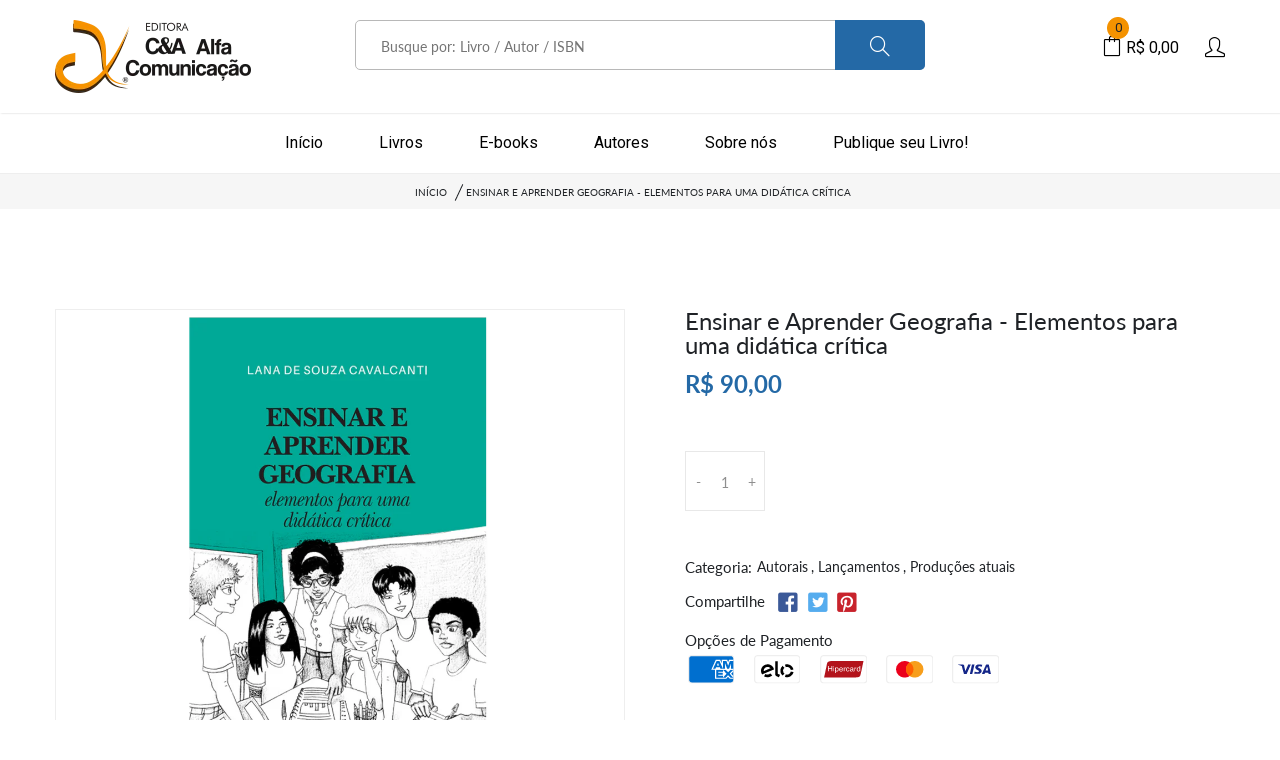

--- FILE ---
content_type: text/html; charset=utf-8
request_url: https://editoraalfa.com.br/products/ensinar-e-aprender-geografia
body_size: 21590
content:
<!doctype html>
<!--[if IE 9]> <html class="ie9 no-js supports-no-cookies" lang="pt-BR"> <![endif]-->
<!--[if (gt IE 9)|!(IE)]><!--> <html class="no-js supports-no-cookies" lang="pt-BR"> <!--<![endif]-->

<head>
  <!-- Basic and Helper page needs -->
  <meta charset="utf-8">
  <meta http-equiv="X-UA-Compatible" content="IE=edge">
  <meta name="viewport" content="width=device-width,initial-scale=1">
  <meta name="theme-color" content="#2469a6">
  <link rel="canonical" href="https://editoraalfa.com.br/products/ensinar-e-aprender-geografia"><link rel="shortcut icon" href="//editoraalfa.com.br/cdn/shop/files/perfil_instagram_32x32.png?v=1613537774" type="image/png" /><!-- Title and description -->
  
  <title>
  Ensinar e Aprender Geografia - Elementos para uma didática crítica
  
  
  
  &ndash; Editora Alfa 
  
  </title><meta name="description" content="Sinopse: Caros colegas e estudiosos da Geografia e de seu ensino, este livro foi produzido com o propósito de síntese, tendo em vista meus muitos anos envolvida teórica e praticamente como tema em foco. Nesse sentido, não há expectativa de apresentar um estudo exaustivo dos temas aqui tratados, da Didática e do ensino "><!-- Helpers -->
  <!-- /snippets/social-meta-tags.liquid -->


  <meta property="og:type" content="product">
  <meta property="og:title" content="Ensinar e Aprender Geografia - Elementos para uma didática crítica">
  
    <meta property="og:image" content="http://editoraalfa.com.br/cdn/shop/files/ensinareaprendergeografia2_grande.png?v=1705710154">
    <meta property="og:image:secure_url" content="https://editoraalfa.com.br/cdn/shop/files/ensinareaprendergeografia2_grande.png?v=1705710154">
  
    <meta property="og:image" content="http://editoraalfa.com.br/cdn/shop/files/ensinareaprendergeografia_grande.png?v=1705710154">
    <meta property="og:image:secure_url" content="https://editoraalfa.com.br/cdn/shop/files/ensinareaprendergeografia_grande.png?v=1705710154">
  
  <meta property="og:description" content="Sinopse: Caros colegas e estudiosos da Geografia e de seu ensino, este livro foi produzido com o propósito de síntese, tendo em vista meus muitos anos envolvida teórica e praticamente como tema em foco. Nesse sentido, não há expectativa de apresentar um estudo exaustivo dos temas aqui tratados, da Didática e do ensino de Geografia, cuja empreitada foi (e é) vivenciada por vários estudiosos na área. A proposição feita foi a de reunir em um só material reflexões, análises, postulações, já apresentadas, em alguma medida, em outros materiais elaborados por mim, e com um ponto de vista pessoal, sobre temas pertinentes ao estudo da Didática da Geografia. 
Autor / Organizador: Lana de Souza Cavalcanti N° de Páginas:  192 Encadernação: Brochura Formato:  16X23 ISBN: 978-85-5791-030-0">
  <meta property="og:price:amount" content="90,00">
  <meta property="og:price:currency" content="BRL">

<meta property="og:url" content="https://editoraalfa.com.br/products/ensinar-e-aprender-geografia">
<meta property="og:site_name" content="Editora Alfa ">




  <meta name="twitter:card" content="summary">


  <meta name="twitter:title" content="Ensinar e Aprender Geografia - Elementos para uma didática crítica">
  <meta name="twitter:description" content="Sinopse: Caros colegas e estudiosos da Geografia e de seu ensino, este livro foi produzido com o propósito de síntese, tendo em vista meus muitos anos envolvida teórica e praticamente como tema em foc">
  <meta name="twitter:image" content="https://editoraalfa.com.br/cdn/shop/files/ensinareaprendergeografia_grande.png?v=1705710154">
  <meta name="twitter:image:width" content="600">
  <meta name="twitter:image:height" content="600">



  <!-- CSS -->
  <link href="//editoraalfa.com.br/cdn/shop/t/2/assets/timber.scss.css?v=146179068306775306961696632101" rel="stylesheet" type="text/css" media="all" />
<link href="//editoraalfa.com.br/cdn/shop/t/2/assets/bootstrap.min.css?v=19868337340211324411600711597" rel="stylesheet" type="text/css" media="all" />
<link href="//editoraalfa.com.br/cdn/shop/t/2/assets/icons.min.css?v=144771626144460745771600711603" rel="stylesheet" type="text/css" media="all" />
<link href="//editoraalfa.com.br/cdn/shop/t/2/assets/plugins.css?v=90419055571655655201600711612" rel="stylesheet" type="text/css" media="all" />
<link href="//editoraalfa.com.br/cdn/shop/t/2/assets/style.css?v=282615151078216771602005871" rel="stylesheet" type="text/css" media="all" />

<!-- Theme Default CSS -->
<link href="//editoraalfa.com.br/cdn/shop/t/2/assets/theme-default.css?v=106290409279185200681600750382" rel="stylesheet" type="text/css" media="all" />
<!-- Make your theme CSS calls here -->
<link href="//editoraalfa.com.br/cdn/shop/t/2/assets/theme-custom.css?v=133949274565803441831696632101" rel="stylesheet" type="text/css" media="all" />



<link href="//editoraalfa.com.br/cdn/shop/t/2/assets/theme-responsive.css?v=110222578074452945551600711619" rel="stylesheet" type="text/css" media="all" />
<link href="//editoraalfa.com.br/cdn/shop/t/2/assets/skin-and-color.css?v=119373081986175475551756386082" rel="stylesheet" type="text/css" media="all" />
<!-- Header hook for plugins -->
  <script>window.performance && window.performance.mark && window.performance.mark('shopify.content_for_header.start');</script><meta id="shopify-digital-wallet" name="shopify-digital-wallet" content="/49017159829/digital_wallets/dialog">
<link rel="alternate" type="application/json+oembed" href="https://editoraalfa.com.br/products/ensinar-e-aprender-geografia.oembed">
<script async="async" src="/checkouts/internal/preloads.js?locale=pt-BR"></script>
<script id="shopify-features" type="application/json">{"accessToken":"fec35924c353987a9ac79b75c22f9037","betas":["rich-media-storefront-analytics"],"domain":"editoraalfa.com.br","predictiveSearch":true,"shopId":49017159829,"locale":"pt-br"}</script>
<script>var Shopify = Shopify || {};
Shopify.shop = "editora-alfa.myshopify.com";
Shopify.locale = "pt-BR";
Shopify.currency = {"active":"BRL","rate":"1.0"};
Shopify.country = "BR";
Shopify.theme = {"name":"eac-1.0","id":112476422293,"schema_name":null,"schema_version":null,"theme_store_id":null,"role":"main"};
Shopify.theme.handle = "null";
Shopify.theme.style = {"id":null,"handle":null};
Shopify.cdnHost = "editoraalfa.com.br/cdn";
Shopify.routes = Shopify.routes || {};
Shopify.routes.root = "/";</script>
<script type="module">!function(o){(o.Shopify=o.Shopify||{}).modules=!0}(window);</script>
<script>!function(o){function n(){var o=[];function n(){o.push(Array.prototype.slice.apply(arguments))}return n.q=o,n}var t=o.Shopify=o.Shopify||{};t.loadFeatures=n(),t.autoloadFeatures=n()}(window);</script>
<script id="shop-js-analytics" type="application/json">{"pageType":"product"}</script>
<script defer="defer" async type="module" src="//editoraalfa.com.br/cdn/shopifycloud/shop-js/modules/v2/client.init-shop-cart-sync_D_qtflEg.pt-BR.esm.js"></script>
<script defer="defer" async type="module" src="//editoraalfa.com.br/cdn/shopifycloud/shop-js/modules/v2/chunk.common_DUhmdUiZ.esm.js"></script>
<script type="module">
  await import("//editoraalfa.com.br/cdn/shopifycloud/shop-js/modules/v2/client.init-shop-cart-sync_D_qtflEg.pt-BR.esm.js");
await import("//editoraalfa.com.br/cdn/shopifycloud/shop-js/modules/v2/chunk.common_DUhmdUiZ.esm.js");

  window.Shopify.SignInWithShop?.initShopCartSync?.({"fedCMEnabled":true,"windoidEnabled":true});

</script>
<script id="__st">var __st={"a":49017159829,"offset":-10800,"reqid":"6e5a9f09-0847-47e2-9186-8c754a79cb6c-1762321937","pageurl":"editoraalfa.com.br\/products\/ensinar-e-aprender-geografia","u":"96f10f5df8ec","p":"product","rtyp":"product","rid":7691947213000};</script>
<script>window.ShopifyPaypalV4VisibilityTracking = true;</script>
<script id="captcha-bootstrap">!function(){'use strict';const t='contact',e='account',n='new_comment',o=[[t,t],['blogs',n],['comments',n],[t,'customer']],c=[[e,'customer_login'],[e,'guest_login'],[e,'recover_customer_password'],[e,'create_customer']],r=t=>t.map((([t,e])=>`form[action*='/${t}']:not([data-nocaptcha='true']) input[name='form_type'][value='${e}']`)).join(','),a=t=>()=>t?[...document.querySelectorAll(t)].map((t=>t.form)):[];function s(){const t=[...o],e=r(t);return a(e)}const i='password',u='form_key',d=['recaptcha-v3-token','g-recaptcha-response','h-captcha-response',i],f=()=>{try{return window.sessionStorage}catch{return}},m='__shopify_v',_=t=>t.elements[u];function p(t,e,n=!1){try{const o=window.sessionStorage,c=JSON.parse(o.getItem(e)),{data:r}=function(t){const{data:e,action:n}=t;return t[m]||n?{data:e,action:n}:{data:t,action:n}}(c);for(const[e,n]of Object.entries(r))t.elements[e]&&(t.elements[e].value=n);n&&o.removeItem(e)}catch(o){console.error('form repopulation failed',{error:o})}}const l='form_type',E='cptcha';function T(t){t.dataset[E]=!0}const w=window,h=w.document,L='Shopify',v='ce_forms',y='captcha';let A=!1;((t,e)=>{const n=(g='f06e6c50-85a8-45c8-87d0-21a2b65856fe',I='https://cdn.shopify.com/shopifycloud/storefront-forms-hcaptcha/ce_storefront_forms_captcha_hcaptcha.v1.5.2.iife.js',D={infoText:'Protegido por hCaptcha',privacyText:'Privacidade',termsText:'Termos'},(t,e,n)=>{const o=w[L][v],c=o.bindForm;if(c)return c(t,g,e,D).then(n);var r;o.q.push([[t,g,e,D],n]),r=I,A||(h.body.append(Object.assign(h.createElement('script'),{id:'captcha-provider',async:!0,src:r})),A=!0)});var g,I,D;w[L]=w[L]||{},w[L][v]=w[L][v]||{},w[L][v].q=[],w[L][y]=w[L][y]||{},w[L][y].protect=function(t,e){n(t,void 0,e),T(t)},Object.freeze(w[L][y]),function(t,e,n,w,h,L){const[v,y,A,g]=function(t,e,n){const i=e?o:[],u=t?c:[],d=[...i,...u],f=r(d),m=r(i),_=r(d.filter((([t,e])=>n.includes(e))));return[a(f),a(m),a(_),s()]}(w,h,L),I=t=>{const e=t.target;return e instanceof HTMLFormElement?e:e&&e.form},D=t=>v().includes(t);t.addEventListener('submit',(t=>{const e=I(t);if(!e)return;const n=D(e)&&!e.dataset.hcaptchaBound&&!e.dataset.recaptchaBound,o=_(e),c=g().includes(e)&&(!o||!o.value);(n||c)&&t.preventDefault(),c&&!n&&(function(t){try{if(!f())return;!function(t){const e=f();if(!e)return;const n=_(t);if(!n)return;const o=n.value;o&&e.removeItem(o)}(t);const e=Array.from(Array(32),(()=>Math.random().toString(36)[2])).join('');!function(t,e){_(t)||t.append(Object.assign(document.createElement('input'),{type:'hidden',name:u})),t.elements[u].value=e}(t,e),function(t,e){const n=f();if(!n)return;const o=[...t.querySelectorAll(`input[type='${i}']`)].map((({name:t})=>t)),c=[...d,...o],r={};for(const[a,s]of new FormData(t).entries())c.includes(a)||(r[a]=s);n.setItem(e,JSON.stringify({[m]:1,action:t.action,data:r}))}(t,e)}catch(e){console.error('failed to persist form',e)}}(e),e.submit())}));const S=(t,e)=>{t&&!t.dataset[E]&&(n(t,e.some((e=>e===t))),T(t))};for(const o of['focusin','change'])t.addEventListener(o,(t=>{const e=I(t);D(e)&&S(e,y())}));const B=e.get('form_key'),M=e.get(l),P=B&&M;t.addEventListener('DOMContentLoaded',(()=>{const t=y();if(P)for(const e of t)e.elements[l].value===M&&p(e,B);[...new Set([...A(),...v().filter((t=>'true'===t.dataset.shopifyCaptcha))])].forEach((e=>S(e,t)))}))}(h,new URLSearchParams(w.location.search),n,t,e,['guest_login'])})(!0,!0)}();</script>
<script integrity="sha256-52AcMU7V7pcBOXWImdc/TAGTFKeNjmkeM1Pvks/DTgc=" data-source-attribution="shopify.loadfeatures" defer="defer" src="//editoraalfa.com.br/cdn/shopifycloud/storefront/assets/storefront/load_feature-81c60534.js" crossorigin="anonymous"></script>
<script data-source-attribution="shopify.dynamic_checkout.dynamic.init">var Shopify=Shopify||{};Shopify.PaymentButton=Shopify.PaymentButton||{isStorefrontPortableWallets:!0,init:function(){window.Shopify.PaymentButton.init=function(){};var t=document.createElement("script");t.src="https://editoraalfa.com.br/cdn/shopifycloud/portable-wallets/latest/portable-wallets.pt-br.js",t.type="module",document.head.appendChild(t)}};
</script>
<script data-source-attribution="shopify.dynamic_checkout.buyer_consent">
  function portableWalletsHideBuyerConsent(e){var t=document.getElementById("shopify-buyer-consent"),n=document.getElementById("shopify-subscription-policy-button");t&&n&&(t.classList.add("hidden"),t.setAttribute("aria-hidden","true"),n.removeEventListener("click",e))}function portableWalletsShowBuyerConsent(e){var t=document.getElementById("shopify-buyer-consent"),n=document.getElementById("shopify-subscription-policy-button");t&&n&&(t.classList.remove("hidden"),t.removeAttribute("aria-hidden"),n.addEventListener("click",e))}window.Shopify?.PaymentButton&&(window.Shopify.PaymentButton.hideBuyerConsent=portableWalletsHideBuyerConsent,window.Shopify.PaymentButton.showBuyerConsent=portableWalletsShowBuyerConsent);
</script>
<script data-source-attribution="shopify.dynamic_checkout.cart.bootstrap">document.addEventListener("DOMContentLoaded",(function(){function t(){return document.querySelector("shopify-accelerated-checkout-cart, shopify-accelerated-checkout")}if(t())Shopify.PaymentButton.init();else{new MutationObserver((function(e,n){t()&&(Shopify.PaymentButton.init(),n.disconnect())})).observe(document.body,{childList:!0,subtree:!0})}}));
</script>

<script>window.performance && window.performance.mark && window.performance.mark('shopify.content_for_header.end');</script>
  <!-- /snippets/oldIE-js.liquid -->


<!--[if lt IE 9]>
<script src="//cdnjs.cloudflare.com/ajax/libs/html5shiv/3.7.2/html5shiv.min.js" type="text/javascript"></script>
<script src="//editoraalfa.com.br/cdn/shop/t/2/assets/respond.min.js?v=52248677837542619231600711614" type="text/javascript"></script>
<link href="//editoraalfa.com.br/cdn/shop/t/2/assets/respond-proxy.html" id="respond-proxy" rel="respond-proxy" />
<link href="//editoraalfa.com.br/search?q=e5cb03b25b2768f77b230b0b29e08350" id="respond-redirect" rel="respond-redirect" />
<script src="//editoraalfa.com.br/search?q=e5cb03b25b2768f77b230b0b29e08350" type="text/javascript"></script>
<![endif]-->


  <!-- JS --><!-- Your update file include here -->
<script src="//editoraalfa.com.br/cdn/shop/t/2/assets/modernizr-3.5.0.min.js?v=129302752053281709951600711609"></script>
<script src="//editoraalfa.com.br/cdn/shop/t/2/assets/jquery-1.12.4.min.js?v=143819514376552347241600711605"></script>
<script src="//editoraalfa.com.br/cdn/shop/t/2/assets/popper.min.js?v=34695330375260839601600711613"></script>
<script src="//editoraalfa.com.br/cdn/shop/t/2/assets/bootstrap.min.js?v=16883752084331194951600711597"></script>
<script src="//editoraalfa.com.br/cdn/shop/t/2/assets/plugins.js?v=29916923791904115401600711613"></script>
<script src="//editoraalfa.com.br/cdn/shop/t/2/assets/vendor.js?v=137611550633714460111600711641"></script>

<!-- Ajax Cart js -->
<script src="//editoraalfa.com.br/cdn/shopifycloud/storefront/assets/themes_support/option_selection-b017cd28.js"></script>
<script src="//editoraalfa.com.br/cdn/shopifycloud/storefront/assets/themes_support/api.jquery-7ab1a3a4.js"></script>
<script src="//editoraalfa.com.br/cdn/shop/t/2/assets/cart.api.js?v=168067226923720647551600711598"></script>

<!-- Your main.js file upload this file -->
<script src="//editoraalfa.com.br/cdn/shop/t/2/assets/theme.js?v=134032603650151630161600711641"></script>
<link href="https://monorail-edge.shopifysvc.com" rel="dns-prefetch">
<script>(function(){if ("sendBeacon" in navigator && "performance" in window) {try {var session_token_from_headers = performance.getEntriesByType('navigation')[0].serverTiming.find(x => x.name == '_s').description;} catch {var session_token_from_headers = undefined;}var session_cookie_matches = document.cookie.match(/_shopify_s=([^;]*)/);var session_token_from_cookie = session_cookie_matches && session_cookie_matches.length === 2 ? session_cookie_matches[1] : "";var session_token = session_token_from_headers || session_token_from_cookie || "";function handle_abandonment_event(e) {var entries = performance.getEntries().filter(function(entry) {return /monorail-edge.shopifysvc.com/.test(entry.name);});if (!window.abandonment_tracked && entries.length === 0) {window.abandonment_tracked = true;var currentMs = Date.now();var navigation_start = performance.timing.navigationStart;var payload = {shop_id: 49017159829,url: window.location.href,navigation_start,duration: currentMs - navigation_start,session_token,page_type: "product"};window.navigator.sendBeacon("https://monorail-edge.shopifysvc.com/v1/produce", JSON.stringify({schema_id: "online_store_buyer_site_abandonment/1.1",payload: payload,metadata: {event_created_at_ms: currentMs,event_sent_at_ms: currentMs}}));}}window.addEventListener('pagehide', handle_abandonment_event);}}());</script>
<script id="web-pixels-manager-setup">(function e(e,d,r,n,o){if(void 0===o&&(o={}),!Boolean(null===(a=null===(i=window.Shopify)||void 0===i?void 0:i.analytics)||void 0===a?void 0:a.replayQueue)){var i,a;window.Shopify=window.Shopify||{};var t=window.Shopify;t.analytics=t.analytics||{};var s=t.analytics;s.replayQueue=[],s.publish=function(e,d,r){return s.replayQueue.push([e,d,r]),!0};try{self.performance.mark("wpm:start")}catch(e){}var l=function(){var e={modern:/Edge?\/(1{2}[4-9]|1[2-9]\d|[2-9]\d{2}|\d{4,})\.\d+(\.\d+|)|Firefox\/(1{2}[4-9]|1[2-9]\d|[2-9]\d{2}|\d{4,})\.\d+(\.\d+|)|Chrom(ium|e)\/(9{2}|\d{3,})\.\d+(\.\d+|)|(Maci|X1{2}).+ Version\/(15\.\d+|(1[6-9]|[2-9]\d|\d{3,})\.\d+)([,.]\d+|)( \(\w+\)|)( Mobile\/\w+|) Safari\/|Chrome.+OPR\/(9{2}|\d{3,})\.\d+\.\d+|(CPU[ +]OS|iPhone[ +]OS|CPU[ +]iPhone|CPU IPhone OS|CPU iPad OS)[ +]+(15[._]\d+|(1[6-9]|[2-9]\d|\d{3,})[._]\d+)([._]\d+|)|Android:?[ /-](13[3-9]|1[4-9]\d|[2-9]\d{2}|\d{4,})(\.\d+|)(\.\d+|)|Android.+Firefox\/(13[5-9]|1[4-9]\d|[2-9]\d{2}|\d{4,})\.\d+(\.\d+|)|Android.+Chrom(ium|e)\/(13[3-9]|1[4-9]\d|[2-9]\d{2}|\d{4,})\.\d+(\.\d+|)|SamsungBrowser\/([2-9]\d|\d{3,})\.\d+/,legacy:/Edge?\/(1[6-9]|[2-9]\d|\d{3,})\.\d+(\.\d+|)|Firefox\/(5[4-9]|[6-9]\d|\d{3,})\.\d+(\.\d+|)|Chrom(ium|e)\/(5[1-9]|[6-9]\d|\d{3,})\.\d+(\.\d+|)([\d.]+$|.*Safari\/(?![\d.]+ Edge\/[\d.]+$))|(Maci|X1{2}).+ Version\/(10\.\d+|(1[1-9]|[2-9]\d|\d{3,})\.\d+)([,.]\d+|)( \(\w+\)|)( Mobile\/\w+|) Safari\/|Chrome.+OPR\/(3[89]|[4-9]\d|\d{3,})\.\d+\.\d+|(CPU[ +]OS|iPhone[ +]OS|CPU[ +]iPhone|CPU IPhone OS|CPU iPad OS)[ +]+(10[._]\d+|(1[1-9]|[2-9]\d|\d{3,})[._]\d+)([._]\d+|)|Android:?[ /-](13[3-9]|1[4-9]\d|[2-9]\d{2}|\d{4,})(\.\d+|)(\.\d+|)|Mobile Safari.+OPR\/([89]\d|\d{3,})\.\d+\.\d+|Android.+Firefox\/(13[5-9]|1[4-9]\d|[2-9]\d{2}|\d{4,})\.\d+(\.\d+|)|Android.+Chrom(ium|e)\/(13[3-9]|1[4-9]\d|[2-9]\d{2}|\d{4,})\.\d+(\.\d+|)|Android.+(UC? ?Browser|UCWEB|U3)[ /]?(15\.([5-9]|\d{2,})|(1[6-9]|[2-9]\d|\d{3,})\.\d+)\.\d+|SamsungBrowser\/(5\.\d+|([6-9]|\d{2,})\.\d+)|Android.+MQ{2}Browser\/(14(\.(9|\d{2,})|)|(1[5-9]|[2-9]\d|\d{3,})(\.\d+|))(\.\d+|)|K[Aa][Ii]OS\/(3\.\d+|([4-9]|\d{2,})\.\d+)(\.\d+|)/},d=e.modern,r=e.legacy,n=navigator.userAgent;return n.match(d)?"modern":n.match(r)?"legacy":"unknown"}(),u="modern"===l?"modern":"legacy",c=(null!=n?n:{modern:"",legacy:""})[u],f=function(e){return[e.baseUrl,"/wpm","/b",e.hashVersion,"modern"===e.buildTarget?"m":"l",".js"].join("")}({baseUrl:d,hashVersion:r,buildTarget:u}),m=function(e){var d=e.version,r=e.bundleTarget,n=e.surface,o=e.pageUrl,i=e.monorailEndpoint;return{emit:function(e){var a=e.status,t=e.errorMsg,s=(new Date).getTime(),l=JSON.stringify({metadata:{event_sent_at_ms:s},events:[{schema_id:"web_pixels_manager_load/3.1",payload:{version:d,bundle_target:r,page_url:o,status:a,surface:n,error_msg:t},metadata:{event_created_at_ms:s}}]});if(!i)return console&&console.warn&&console.warn("[Web Pixels Manager] No Monorail endpoint provided, skipping logging."),!1;try{return self.navigator.sendBeacon.bind(self.navigator)(i,l)}catch(e){}var u=new XMLHttpRequest;try{return u.open("POST",i,!0),u.setRequestHeader("Content-Type","text/plain"),u.send(l),!0}catch(e){return console&&console.warn&&console.warn("[Web Pixels Manager] Got an unhandled error while logging to Monorail."),!1}}}}({version:r,bundleTarget:l,surface:e.surface,pageUrl:self.location.href,monorailEndpoint:e.monorailEndpoint});try{o.browserTarget=l,function(e){var d=e.src,r=e.async,n=void 0===r||r,o=e.onload,i=e.onerror,a=e.sri,t=e.scriptDataAttributes,s=void 0===t?{}:t,l=document.createElement("script"),u=document.querySelector("head"),c=document.querySelector("body");if(l.async=n,l.src=d,a&&(l.integrity=a,l.crossOrigin="anonymous"),s)for(var f in s)if(Object.prototype.hasOwnProperty.call(s,f))try{l.dataset[f]=s[f]}catch(e){}if(o&&l.addEventListener("load",o),i&&l.addEventListener("error",i),u)u.appendChild(l);else{if(!c)throw new Error("Did not find a head or body element to append the script");c.appendChild(l)}}({src:f,async:!0,onload:function(){if(!function(){var e,d;return Boolean(null===(d=null===(e=window.Shopify)||void 0===e?void 0:e.analytics)||void 0===d?void 0:d.initialized)}()){var d=window.webPixelsManager.init(e)||void 0;if(d){var r=window.Shopify.analytics;r.replayQueue.forEach((function(e){var r=e[0],n=e[1],o=e[2];d.publishCustomEvent(r,n,o)})),r.replayQueue=[],r.publish=d.publishCustomEvent,r.visitor=d.visitor,r.initialized=!0}}},onerror:function(){return m.emit({status:"failed",errorMsg:"".concat(f," has failed to load")})},sri:function(e){var d=/^sha384-[A-Za-z0-9+/=]+$/;return"string"==typeof e&&d.test(e)}(c)?c:"",scriptDataAttributes:o}),m.emit({status:"loading"})}catch(e){m.emit({status:"failed",errorMsg:(null==e?void 0:e.message)||"Unknown error"})}}})({shopId: 49017159829,storefrontBaseUrl: "https://editoraalfa.com.br",extensionsBaseUrl: "https://extensions.shopifycdn.com/cdn/shopifycloud/web-pixels-manager",monorailEndpoint: "https://monorail-edge.shopifysvc.com/unstable/produce_batch",surface: "storefront-renderer",enabledBetaFlags: ["2dca8a86"],webPixelsConfigList: [{"id":"shopify-app-pixel","configuration":"{}","eventPayloadVersion":"v1","runtimeContext":"STRICT","scriptVersion":"0450","apiClientId":"shopify-pixel","type":"APP","privacyPurposes":["ANALYTICS","MARKETING"]},{"id":"shopify-custom-pixel","eventPayloadVersion":"v1","runtimeContext":"LAX","scriptVersion":"0450","apiClientId":"shopify-pixel","type":"CUSTOM","privacyPurposes":["ANALYTICS","MARKETING"]}],isMerchantRequest: false,initData: {"shop":{"name":"Editora Alfa ","paymentSettings":{"currencyCode":"BRL"},"myshopifyDomain":"editora-alfa.myshopify.com","countryCode":"BR","storefrontUrl":"https:\/\/editoraalfa.com.br"},"customer":null,"cart":null,"checkout":null,"productVariants":[{"price":{"amount":90.0,"currencyCode":"BRL"},"product":{"title":"Ensinar e Aprender Geografia - Elementos para uma didática crítica","vendor":"Lana de Souza Cavalcanti","id":"7691947213000","untranslatedTitle":"Ensinar e Aprender Geografia - Elementos para uma didática crítica","url":"\/products\/ensinar-e-aprender-geografia","type":"Livro"},"id":"43147197579464","image":{"src":"\/\/editoraalfa.com.br\/cdn\/shop\/files\/ensinareaprendergeografia.png?v=1705710154"},"sku":null,"title":"Default Title","untranslatedTitle":"Default Title"}],"purchasingCompany":null},},"https://editoraalfa.com.br/cdn","5303c62bw494ab25dp0d72f2dcm48e21f5a",{"modern":"","legacy":""},{"shopId":"49017159829","storefrontBaseUrl":"https:\/\/editoraalfa.com.br","extensionBaseUrl":"https:\/\/extensions.shopifycdn.com\/cdn\/shopifycloud\/web-pixels-manager","surface":"storefront-renderer","enabledBetaFlags":"[\"2dca8a86\"]","isMerchantRequest":"false","hashVersion":"5303c62bw494ab25dp0d72f2dcm48e21f5a","publish":"custom","events":"[[\"page_viewed\",{}],[\"product_viewed\",{\"productVariant\":{\"price\":{\"amount\":90.0,\"currencyCode\":\"BRL\"},\"product\":{\"title\":\"Ensinar e Aprender Geografia - Elementos para uma didática crítica\",\"vendor\":\"Lana de Souza Cavalcanti\",\"id\":\"7691947213000\",\"untranslatedTitle\":\"Ensinar e Aprender Geografia - Elementos para uma didática crítica\",\"url\":\"\/products\/ensinar-e-aprender-geografia\",\"type\":\"Livro\"},\"id\":\"43147197579464\",\"image\":{\"src\":\"\/\/editoraalfa.com.br\/cdn\/shop\/files\/ensinareaprendergeografia.png?v=1705710154\"},\"sku\":null,\"title\":\"Default Title\",\"untranslatedTitle\":\"Default Title\"}}]]"});</script><script>
  window.ShopifyAnalytics = window.ShopifyAnalytics || {};
  window.ShopifyAnalytics.meta = window.ShopifyAnalytics.meta || {};
  window.ShopifyAnalytics.meta.currency = 'BRL';
  var meta = {"product":{"id":7691947213000,"gid":"gid:\/\/shopify\/Product\/7691947213000","vendor":"Lana de Souza Cavalcanti","type":"Livro","variants":[{"id":43147197579464,"price":9000,"name":"Ensinar e Aprender Geografia - Elementos para uma didática crítica","public_title":null,"sku":null}],"remote":false},"page":{"pageType":"product","resourceType":"product","resourceId":7691947213000}};
  for (var attr in meta) {
    window.ShopifyAnalytics.meta[attr] = meta[attr];
  }
</script>
<script class="analytics">
  (function () {
    var customDocumentWrite = function(content) {
      var jquery = null;

      if (window.jQuery) {
        jquery = window.jQuery;
      } else if (window.Checkout && window.Checkout.$) {
        jquery = window.Checkout.$;
      }

      if (jquery) {
        jquery('body').append(content);
      }
    };

    var hasLoggedConversion = function(token) {
      if (token) {
        return document.cookie.indexOf('loggedConversion=' + token) !== -1;
      }
      return false;
    }

    var setCookieIfConversion = function(token) {
      if (token) {
        var twoMonthsFromNow = new Date(Date.now());
        twoMonthsFromNow.setMonth(twoMonthsFromNow.getMonth() + 2);

        document.cookie = 'loggedConversion=' + token + '; expires=' + twoMonthsFromNow;
      }
    }

    var trekkie = window.ShopifyAnalytics.lib = window.trekkie = window.trekkie || [];
    if (trekkie.integrations) {
      return;
    }
    trekkie.methods = [
      'identify',
      'page',
      'ready',
      'track',
      'trackForm',
      'trackLink'
    ];
    trekkie.factory = function(method) {
      return function() {
        var args = Array.prototype.slice.call(arguments);
        args.unshift(method);
        trekkie.push(args);
        return trekkie;
      };
    };
    for (var i = 0; i < trekkie.methods.length; i++) {
      var key = trekkie.methods[i];
      trekkie[key] = trekkie.factory(key);
    }
    trekkie.load = function(config) {
      trekkie.config = config || {};
      trekkie.config.initialDocumentCookie = document.cookie;
      var first = document.getElementsByTagName('script')[0];
      var script = document.createElement('script');
      script.type = 'text/javascript';
      script.onerror = function(e) {
        var scriptFallback = document.createElement('script');
        scriptFallback.type = 'text/javascript';
        scriptFallback.onerror = function(error) {
                var Monorail = {
      produce: function produce(monorailDomain, schemaId, payload) {
        var currentMs = new Date().getTime();
        var event = {
          schema_id: schemaId,
          payload: payload,
          metadata: {
            event_created_at_ms: currentMs,
            event_sent_at_ms: currentMs
          }
        };
        return Monorail.sendRequest("https://" + monorailDomain + "/v1/produce", JSON.stringify(event));
      },
      sendRequest: function sendRequest(endpointUrl, payload) {
        // Try the sendBeacon API
        if (window && window.navigator && typeof window.navigator.sendBeacon === 'function' && typeof window.Blob === 'function' && !Monorail.isIos12()) {
          var blobData = new window.Blob([payload], {
            type: 'text/plain'
          });

          if (window.navigator.sendBeacon(endpointUrl, blobData)) {
            return true;
          } // sendBeacon was not successful

        } // XHR beacon

        var xhr = new XMLHttpRequest();

        try {
          xhr.open('POST', endpointUrl);
          xhr.setRequestHeader('Content-Type', 'text/plain');
          xhr.send(payload);
        } catch (e) {
          console.log(e);
        }

        return false;
      },
      isIos12: function isIos12() {
        return window.navigator.userAgent.lastIndexOf('iPhone; CPU iPhone OS 12_') !== -1 || window.navigator.userAgent.lastIndexOf('iPad; CPU OS 12_') !== -1;
      }
    };
    Monorail.produce('monorail-edge.shopifysvc.com',
      'trekkie_storefront_load_errors/1.1',
      {shop_id: 49017159829,
      theme_id: 112476422293,
      app_name: "storefront",
      context_url: window.location.href,
      source_url: "//editoraalfa.com.br/cdn/s/trekkie.storefront.5ad93876886aa0a32f5bade9f25632a26c6f183a.min.js"});

        };
        scriptFallback.async = true;
        scriptFallback.src = '//editoraalfa.com.br/cdn/s/trekkie.storefront.5ad93876886aa0a32f5bade9f25632a26c6f183a.min.js';
        first.parentNode.insertBefore(scriptFallback, first);
      };
      script.async = true;
      script.src = '//editoraalfa.com.br/cdn/s/trekkie.storefront.5ad93876886aa0a32f5bade9f25632a26c6f183a.min.js';
      first.parentNode.insertBefore(script, first);
    };
    trekkie.load(
      {"Trekkie":{"appName":"storefront","development":false,"defaultAttributes":{"shopId":49017159829,"isMerchantRequest":null,"themeId":112476422293,"themeCityHash":"6531247731749448839","contentLanguage":"pt-BR","currency":"BRL","eventMetadataId":"595742d3-cedc-4376-831b-00ef6dadc212"},"isServerSideCookieWritingEnabled":true,"monorailRegion":"shop_domain","enabledBetaFlags":["f0df213a"]},"Session Attribution":{},"S2S":{"facebookCapiEnabled":false,"source":"trekkie-storefront-renderer","apiClientId":580111}}
    );

    var loaded = false;
    trekkie.ready(function() {
      if (loaded) return;
      loaded = true;

      window.ShopifyAnalytics.lib = window.trekkie;

      var originalDocumentWrite = document.write;
      document.write = customDocumentWrite;
      try { window.ShopifyAnalytics.merchantGoogleAnalytics.call(this); } catch(error) {};
      document.write = originalDocumentWrite;

      window.ShopifyAnalytics.lib.page(null,{"pageType":"product","resourceType":"product","resourceId":7691947213000,"shopifyEmitted":true});

      var match = window.location.pathname.match(/checkouts\/(.+)\/(thank_you|post_purchase)/)
      var token = match? match[1]: undefined;
      if (!hasLoggedConversion(token)) {
        setCookieIfConversion(token);
        window.ShopifyAnalytics.lib.track("Viewed Product",{"currency":"BRL","variantId":43147197579464,"productId":7691947213000,"productGid":"gid:\/\/shopify\/Product\/7691947213000","name":"Ensinar e Aprender Geografia - Elementos para uma didática crítica","price":"90.00","sku":null,"brand":"Lana de Souza Cavalcanti","variant":null,"category":"Livro","nonInteraction":true,"remote":false},undefined,undefined,{"shopifyEmitted":true});
      window.ShopifyAnalytics.lib.track("monorail:\/\/trekkie_storefront_viewed_product\/1.1",{"currency":"BRL","variantId":43147197579464,"productId":7691947213000,"productGid":"gid:\/\/shopify\/Product\/7691947213000","name":"Ensinar e Aprender Geografia - Elementos para uma didática crítica","price":"90.00","sku":null,"brand":"Lana de Souza Cavalcanti","variant":null,"category":"Livro","nonInteraction":true,"remote":false,"referer":"https:\/\/editoraalfa.com.br\/products\/ensinar-e-aprender-geografia"});
      }
    });


        var eventsListenerScript = document.createElement('script');
        eventsListenerScript.async = true;
        eventsListenerScript.src = "//editoraalfa.com.br/cdn/shopifycloud/storefront/assets/shop_events_listener-3da45d37.js";
        document.getElementsByTagName('head')[0].appendChild(eventsListenerScript);

})();</script>
<script
  defer
  src="https://editoraalfa.com.br/cdn/shopifycloud/perf-kit/shopify-perf-kit-2.1.2.min.js"
  data-application="storefront-renderer"
  data-shop-id="49017159829"
  data-render-region="gcp-us-central1"
  data-page-type="product"
  data-theme-instance-id="112476422293"
  data-theme-name=""
  data-theme-version=""
  data-monorail-region="shop_domain"
  data-resource-timing-sampling-rate="10"
  data-shs="true"
  data-shs-beacon="true"
  data-shs-export-with-fetch="true"
  data-shs-logs-sample-rate="1"
></script>
</head>

<body id="ensinar-e-aprender-geografia-elementos-para-uma-didatica-critica" class="template-product"><div class="wrapper"><div id="shopify-section-header" class="shopify-section">
<header class="header-area" style="background-color: #ffffff">
  <div class="header-top-wrap">
    <div class="container">
      <div class="row">
        <div class="col-xl-3 col-lg-3 col-sm-12">
          <div class="logo">
<a href="/" class="theme-logo">
  <img src="//editoraalfa.com.br/cdn/shop/files/logo_225x.png?v=1613537446" alt="Editora Alfa "srcset="//editoraalfa.com.br/cdn/shop/files/logo_225x.png?v=1613537446 1x, //editoraalfa.com.br/cdn/shop/files/logo_225x@2x.png?v=1613537446 2x">
</a></div>
        </div>
        <div class="col-xl-6 col-lg-6 col-sm-12">
          <div class="header-top-search">
            <div class="sidebar-search-input"><form class="navbar-form" action="/search" method="get" role="search">
  <div class="form-search">
    <input type="search" 
           name="q" 
           value="" 
           placeholder="Busque por: Livro / Autor / ISBN" 
           class="input-text">
    <button type="submit"><i class="sli sli-magnifier"></i></button>
  </div>
</form></div>
          </div>
        </div>
        <div class="col-xl-3 col-lg-3 col-sm-12">
          <div class="header-right-wrap">
            <div class="cart-wrap">

<button class="icon-cart-active">
  <span class="icon-cart">
    <i class="sli sli-bag"></i>
    <span class="count-style bigcounter">0</span>
  </span>
  <span class="cart-price shopping-cart__total">R$ 0,00</span>
</button>

<div class="shopping-cart-content">
  <div class="shopping-cart-top"><h4>Carrinho de compras</h4><a class="cart-close" href="#"><i class="sli sli-close"></i></a>
  </div>
  <ul class="single-product-cart single-cart-item-loop"  style="display:none;"></ul>
  <div class="single-product-cart shopping-cart-bottom"  style="display:none;">
    <div class="shopping-cart-total">
      <h4>Total: <span class="shop-total shopping-cart__total">R$ 0,00</span></h4>
    </div>
    <div class="shopping-cart-btn btn-hover text-center"><a class="default-btn" href="/checkout">Finalizar compra</a><a class="default-btn" href="/cart">Ver carrinho</a>
    </div>
  </div>

  <div class="cart-empty-title"  style="display:block;">
    <p>Seu carrinho está vazio no momento!</p>
  </div>
</div></div><div class="setting-wrap">
              <button class="setting-active">
                <i class="sli sli-user"></i>
              </button><div class="setting-content">
  <ul><li><h4>Minha conta</h4><ul><li><a href="/account/login">Entrar</a></li>
        <li><a href="/account/register">Criar conta</a></li></ul>
    </li></ul>
</div></div></div>
        </div>
      </div>
    </div>
  </div>
  <div class="main-header-wrap header-bottom-area sticky-bar">
    <div class="container">
      <div class="row">        
        <div class="col-xl-12 col-lg-12 ">
          <div class="main-menu"><nav>
  <ul>
    
    
    
    <li class="angle-shape"><a href="/">Início</a></li>
    
    
    
    
    <li class="angle-shape"><a href="/collections/all">Livros</a>
      <ul class="disturb_menu d-none">
        
        
        
        <li class="mega-menu-li"><a class="menu-title" href="/">Geral</a>
          <ul>
            
            <li><a href="/collections/all">Todos</a></li>
            
            <li><a href="/collections/lancamentos">Lançamentos</a></li>
            
            <li><a href="/pages/em-breve">Em breve</a></li>
            
          </ul>
        </li>
          
        
        
        
        <li class="mega-menu-li"><a class="menu-title" href="/">Categorias</a>
          <ul>
            
            <li><a href="/collections/atlas-escolares-1">Atlas Escolares</a></li>
            
            <li><a href="/collections/coletaneas">Coletâneas</a></li>
            
            <li><a href="/collections/autorais">Autorais</a></li>
            
          </ul>
        </li>
          
        
        
        
        <li class="mega-menu-li"><a class="menu-title" href="/">Portfólio</a>
          <ul>
            
            <li><a href="/pages/portfolio">Mais produções</a></li>
            
          </ul>
        </li>
          
        
      </ul>
    </li>
    
    
    
    
    <li class="angle-shape"><a href="/pages/e-books">E-books</a></li>
    
    
    
    
    <li class="angle-shape"><a href="/pages/autores">Autores</a></li>
    
    
    
    
    <li class="angle-shape"><a href="/pages/institucional">Sobre nós</a>
      <ul class="disturb_menu d-none">
        
        
        
        <li class="sub-menu-li"><a href="/pages/institucional">Quem somos</a></li>
          
        
        
        
        <li class="sub-menu-li"><a href="/pages/contato">Fale Conosco</a></li>
          
        
        
        
        <li class="sub-menu-li"><a href="/pages/faq">Faq</a></li>
          
        
      </ul>
    </li>
    
    
    
    
    <li class="angle-shape"><a href="/">Publique seu Livro!</a></li>
    
    
  </ul>
</nav>


<script>	
  setTimeout(function(){
    $('.disturb_menu').removeClass('d-none');
  }, 2000);

                 
  $('.mega-menu-li').parent('ul').addClass('mega-menu');
  $('.sub-menu-li').parent('ul').addClass('submenu');
</script></div>
        </div>
      </div>
    </div>
  </div><div class="header-small-mobile">
  <div class="container">
    <div class="row align-items-center">
      <div class="col-6">
        <div class="mobile-logo">
<a href="/" class="theme-logo">
  <img src="//editoraalfa.com.br/cdn/shop/files/logo_225x.png?v=1613537446" alt="Editora Alfa "srcset="//editoraalfa.com.br/cdn/shop/files/logo_225x.png?v=1613537446 1x, //editoraalfa.com.br/cdn/shop/files/logo_225x@2x.png?v=1613537446 2x">
</a></div>
      </div>
      <div class="col-6">
        <div class="header-right-wrap">
          <div class="cart-wrap">

<button class="icon-cart-active">
  <span class="icon-cart">
    <i class="sli sli-bag"></i>
    <span class="count-style bigcounter">0</span>
  </span>
  <span class="cart-price shopping-cart__total">R$ 0,00</span>
</button>

<div class="shopping-cart-content">
  <div class="shopping-cart-top"><h4>Carrinho de compras</h4><a class="cart-close" href="#"><i class="sli sli-close"></i></a>
  </div>
  <ul class="single-product-cart single-cart-item-loop"  style="display:none;"></ul>
  <div class="single-product-cart shopping-cart-bottom"  style="display:none;">
    <div class="shopping-cart-total">
      <h4>Total: <span class="shop-total shopping-cart__total">R$ 0,00</span></h4>
    </div>
    <div class="shopping-cart-btn btn-hover text-center"><a class="default-btn" href="/checkout">Finalizar compra</a><a class="default-btn" href="/cart">Ver carrinho</a>
    </div>
  </div>

  <div class="cart-empty-title"  style="display:block;">
    <p>Seu carrinho está vazio no momento!</p>
  </div>
</div></div>
          <div class="mobile-off-canvas">
            <a class="mobile-aside-button" href="#"><i class="sli sli-menu"></i></a>
          </div>
        </div>
      </div>
    </div>
  </div>
</div></header><div class="mobile-off-canvas-active">
  <a class="mobile-aside-close"><i class="sli sli-close"></i></a>
  <div class="header-mobile-aside-wrap"><div class="mobile-search">
      <form class="search-form" action="/search" method="get" role="search">
        <input type="search" 
               name="q" 
               value="" 
               placeholder="Busque por: Livro / Autor / ISBN">
        <button class="button-search" type="submit"><i class="sli sli-magnifier"></i></button>
      </form>
    </div><div class="mobile-menu-wrap">
      <div class="mobile-navigation"><nav>
  <ul class="mobile-menu">
    
    
    
    <li><a href="/">Início</a></li>
    
    
    
    
    <li class="menu-item-has-children"><a href="/collections/all">Livros</a>
      <ul class="dropdown">
        
        
        
        <li class="m_mega-menu-li"><a href="/">Geral</a>
          <ul class="dropdown">
            
            <li><a href="/collections/all">Todos</a></li>
            
            <li><a href="/collections/lancamentos">Lançamentos</a></li>
            
            <li><a href="/pages/em-breve">Em breve</a></li>
            
          </ul>
        </li>
          
        
        
        
        <li class="m_mega-menu-li"><a href="/">Categorias</a>
          <ul class="dropdown">
            
            <li><a href="/collections/atlas-escolares-1">Atlas Escolares</a></li>
            
            <li><a href="/collections/coletaneas">Coletâneas</a></li>
            
            <li><a href="/collections/autorais">Autorais</a></li>
            
          </ul>
        </li>
          
        
        
        
        <li class="m_mega-menu-li"><a href="/">Portfólio</a>
          <ul class="dropdown">
            
            <li><a href="/pages/portfolio">Mais produções</a></li>
            
          </ul>
        </li>
          
        
      </ul>
    </li>
    
    
    
    
    <li><a href="/pages/e-books">E-books</a></li>
    
    
    
    
    <li><a href="/pages/autores">Autores</a></li>
    
    
    
    
    <li class="menu-item-has-children"><a href="/pages/institucional">Sobre nós</a>
      <ul class="dropdown">
        
        
        
        <li><a href="/pages/institucional">Quem somos</a></li>
          
        
        
        
        <li><a href="/pages/contato">Fale Conosco</a></li>
          
        
        
        
        <li><a href="/pages/faq">Faq</a></li>
          
        
      </ul>
    </li>
    
    
    
    
    <li><a href="/">Publique seu Livro!</a></li>
    
    
  </ul>
</nav>



<script>	
  $('.m_mega-menu-li').addClass('menu-item-has-children');
</script></div>
    </div><div class="mobile-curr-lang-wrap"><div class="single-mobile-curr-lang"><a class="mobile-account-active remove_href" href="#">Minha conta <i class="sli sli-arrow-down"></i></a><div class="lang-curr-dropdown account-dropdown-active">
          <ul><li><a href="/account/login">Entrar</a></li>
            <li><a href="/account/register">Criar conta</a></li></ul>
        </div>
      </div></div></div>
</div>




<style>
  .theme-logo img{
    max-width: 225px;
  }
  .main-menu > nav > ul > li > a, .header-right-wrap .header-search > a, .cart-wrap > button span.icon-cart, .cart-wrap > button span.cart-price,
  .header-right-wrap .setting-wrap button{
    color: #000000;
  }
  .main-menu > nav > ul > li:hover a, .main-menu > nav > ul > li ul.mega-menu > li ul li a:hover, .main-menu > nav > ul > li ul.submenu li a:hover, 
  .header-right-wrap .header-search > a:hover, .cart-wrap > button:hover span.icon-cart, .header-right-wrap .setting-wrap button:hover,
  .mobile-off-canvas-active .header-mobile-aside-wrap .mobile-menu-wrap .mobile-navigation nav .mobile-menu li ul li a:hover,
  .mobile-off-canvas-active .header-mobile-aside-wrap .mobile-menu-wrap .mobile-navigation nav li a:hover{
    color: #f49200;
  }
  .main-menu > nav > ul > li > a > span {
    background-color: #f49200;
  }
  .header-small-mobile .cart-wrap > button span.icon-cart, .header-small-mobile .cart-wrap > button span.cart-price, .header-small-mobile .header-right-wrap .setting-wrap button {
    color: #1f2226;
  }
</style>






</div>
<div class="breadcrumb-area breadcrumbs-section">
  <div class="breadcrumbs overlay-bg">
    <div class="container">
      <div class="breadcrumb-content text-center breadcrumbs-inner">
        <nav>
          <ul class="breadcrumb-list">
            <li>
              <a href="/" title="Voltar à &quot;Primeira Página&quot;">Início</a>
            </li>
            <li>
              
              Ensinar e Aprender Geografia - Elementos para uma didática crítica

              
            </li>
          </ul>
        </nav>
      </div>
    </div>
  </div>
</div>
    <div id="shopify-section-breadcrumb" class="shopify-section"><style></style>


</div>
<main>
      <div id="shopify-section-product-template" class="shopify-section">
<div class="product-details-area pt-100 pb-95">
  <div class="container">
    <div class="row"><div class="col-lg-6 col-md-6">
  <div class="product-details-img">
    <div class="zoompro-border zoompro-span" id="ProductPhoto"><img id="ProductPhotoImg" class="product-zoom product_variant_image" 
           data-image-id="" alt="Ensinar e Aprender Geografia - Elementos para uma didática crítica" 
           data-zoom-image="//editoraalfa.com.br/cdn/shop/files/ensinareaprendergeografia_1024x1024.png?v=1705710154" 
           src="//editoraalfa.com.br/cdn/shop/files/ensinareaprendergeografia_1024x1024.png?v=1705710154">

      
      






      
            
      
      

      
    </div>

    
    <div id="ProductThumbs" class="mt-20 product-dec-slider"><a class="product-single__thumbnail active" 
         href="//editoraalfa.com.br/cdn/shop/files/ensinareaprendergeografia_1024x1024.png?v=1705710154" 
         data-image="//editoraalfa.com.br/cdn/shop/files/ensinareaprendergeografia_1024x1024.png?v=1705710154" 
         data-zoom-image="//editoraalfa.com.br/cdn/shop/files/ensinareaprendergeografia_1024x1024.png?v=1705710154" 
         data-image-id="34910884266184">
        <img src="//editoraalfa.com.br/cdn/shop/files/ensinareaprendergeografia_90x.png?v=1705710154" alt="">
      </a><a class="product-single__thumbnail" 
         href="//editoraalfa.com.br/cdn/shop/files/ensinareaprendergeografia2_1024x1024.png?v=1705710154" 
         data-image="//editoraalfa.com.br/cdn/shop/files/ensinareaprendergeografia2_1024x1024.png?v=1705710154" 
         data-zoom-image="//editoraalfa.com.br/cdn/shop/files/ensinareaprendergeografia2_1024x1024.png?v=1705710154" 
         data-image-id="34910884298952">
        <img src="//editoraalfa.com.br/cdn/shop/files/ensinareaprendergeografia2_90x.png?v=1705710154" alt="">
      </a></div>
    
  </div>
</div>

<div class="col-lg-6 col-md-6">
  <div class="product-details-content ml-30">
    <form method="post" action="/cart/add" id="AddToCartForm" accept-charset="UTF-8" class="shopify-product-form" enctype="multipart/form-data"><input type="hidden" name="form_type" value="product" /><input type="hidden" name="utf8" value="✓" /><h2 id="popup_cart_title">Ensinar e Aprender Geografia - Elementos para uma didática crítica</h2>
<div class="product-details-price">  
  <span id="ProductPrice">R$ 90,00</span></div><div class="pro-details-rating-wrap">
  <div class="pro-details-rating"><span class="shopify-product-reviews-badge" data-id="7691947213000"></span></div>
</div>
<div class="product-variant-option"> 
  <select name="id" id="productSelect" class="product-single__variants" style="display:none;">
    
    
    <option disabled="disabled">
      Default Title - Esgotado
    </option>
    
    
  </select></div><style>
  .product-variant-option .selector-wrapper{
  	display: none;
  }
</style><div class="pro-details-quality"><div class="cart-plus-minus">
    <input class="cart-plus-minus-box" type="text" name="quantity" value="1">
  </div><div class="pro-details-cart btn-hover product-cart-action">
</div></div><input type="hidden" name="product-id" value="7691947213000" /><input type="hidden" name="section-id" value="product-template" /></form><div class="pro-details-meta">
  <span>Categoria:</span>
  <ul><li><a href="/collections/autorais">Autorais</a></li>, 
<li><a href="/collections/lancamentos">Lançamentos</a></li>, 
<li><a href="/collections/destaques">Produções atuais</a></li>
</ul>
</div><!-- Share -->
<div class="share-icons pro-details-meta">

  

  

  <span>Compartilhe</span>

  <link href="//editoraalfa.com.br/cdn/s/global/social/social-icons.css" rel="stylesheet" type="text/css" media="all" />
  <style>
    .social-links a { display: -moz-inline-stack; display: inline-block; zoom: 1; *display: inline; margin: 0; padding: 0.05em; color: #555!important; font-size: 24px!important; }
  </style>
  <ul class="social-links">
    <li><a href="//www.facebook.com/sharer.php?u=https://editoraalfa.com.br/products/ensinar-e-aprender-geografia" title="Follow us on Facebook" target="_blank"><span class="shopify-social-icon-facebook-rounded color"></span></a></li>
    <li><a href="//twitter.com/share?text=Ensinar%20e%20Aprender%20Geografia%20-%20Elementos%20para%20uma%20did%C3%A1tica%20cr%C3%ADtica&amp;url=https://editoraalfa.com.br/products/ensinar-e-aprender-geografia;source=webclient" title="Follow us on Twitter" target="_blank"><span class="shopify-social-icon-twitter-rounded color"></span></a></li>
    
    <li><a href="//pinterest.com/pin/create/button/?url=https://editoraalfa.com.br/products/ensinar-e-aprender-geografia&amp;media=http://editoraalfa.com.br/cdn/shop/files/ensinareaprendergeografia_1024x1024.png?v=1705710154&amp;description=Ensinar%20e%20Aprender%20Geografia%20-%20Elementos%20para%20uma%20did%C3%A1tica%20cr%C3%ADtica" title="Follow us on Pinterest" target="_blank"><span class="shopify-social-icon-pinterest-rounded color"></span></a></li>
    
  </ul>
</div><div class="custom-payment-options"><div class="pro-details-meta">
    <span>Opções de Pagamento</span>
  </div><div class="methods-of-payment">
  <img src="//editoraalfa.com.br/cdn/shopifycloud/storefront/assets/payment_icons/american_express-1efdc6a3.svg" height="35" alt="american_express" />
  
  <img src="//editoraalfa.com.br/cdn/shopifycloud/storefront/assets/payment_icons/elo-29d5d177.svg" height="35" alt="elo" />
  
  <img src="//editoraalfa.com.br/cdn/shopifycloud/storefront/assets/payment_icons/hypercard-8dca2006.svg" height="35" alt="hypercard" />
  
  <img src="//editoraalfa.com.br/cdn/shopifycloud/storefront/assets/payment_icons/master-54b5a7ce.svg" height="35" alt="master" />
  
  <img src="//editoraalfa.com.br/cdn/shopifycloud/storefront/assets/payment_icons/visa-65d650f7.svg" height="35" alt="visa" />
  
</div>


<style>
  .methods-of-payment img { padding: 0.2em; }
  .lt-ie9 .methods-of-payment, .ie8 .methods-of-payment, .oldie .methods-of-payment { display: none; }
</style></div>
  </div>
</div></div>
  </div>
</div>

<style data-shopify>
  .dynamic_btn {
    max-width: 340px;
	margin-bottom: 20px;
  }
  .dynamic_btn button {
    padding: 23px 38px;
    border-radius: 0;
    background-color: #f49200;
    font-size: 22px;
  }
  .dynamic_btn button:hover {
    background-color: #2469a6 !important;
  }
  
</style>


<script src="//editoraalfa.com.br/cdn/shop/t/2/assets/jquery.elevateZoom-3.0.8.min.js?v=123299089282303306721600711606"></script><link href="//editoraalfa.com.br/cdn/shop/t/2/assets/jquery.fancybox.css?v=95878193068690839161600711606" rel="stylesheet" type="text/css" media="all" />
<script src="//editoraalfa.com.br/cdn/shop/t/2/assets/jquery.fancybox.min.js?v=52186688543886745331600711607"></script>

<script>
  $(document).ready(function() {
    $('.fancybox').fancybox();
  });
</script>


<script>
  var selectCallback = function(variant, selector) {
    timber.productPage({
      money_format: "R$ {{amount_with_comma_separator}}",
      variant: variant,
      selector: selector
    });
    
    if (variant) {
      
      // Current variant select+
      var form = jQuery('#' + selector.domIdPrefix).closest('form');
      for (var i=0,length=variant.options.length; i<length; i++) {
        var val = variant.options[i].replace(/'/g,"&#039;");
        var radioButton = form.find(".swatch[data-option-index='" + i + "'] :radio[value='" + val +"']");
        if (radioButton.size()) {
          radioButton.get(0).checked = true;
        }
      }

      // Current sku pass
      $('.variant-sku').text(variant.sku);
    }else {
      $('.variant-sku').empty();
    } 

    
// product image zoom with variant
    if (variant && variant.featured_image) { 
      jQuery('#ProductThumbs a[data-image-id="' + variant.featured_image.id + '"]').trigger('click'); 
    }};
  
  jQuery(function($) {
    new Shopify.OptionSelectors('productSelect', {
      product: {"id":7691947213000,"title":"Ensinar e Aprender Geografia - Elementos para uma didática crítica","handle":"ensinar-e-aprender-geografia","description":"\u003cp data-mce-fragment=\"1\"\u003e\u003cstrong data-mce-fragment=\"1\"\u003eSinopse: \u003c\/strong\u003e\u003cspan class=\"fontstyle0\" data-mce-fragment=\"1\"\u003eC\u003c\/span\u003e\u003cspan class=\"fontstyle0\" data-mce-fragment=\"1\"\u003earos colegas e estudiosos da Geografia e de seu ensino, este livro foi produzido com o propósito de síntese, tendo em vista meus muitos anos envolvida teórica e praticamente como tema em foco. Nesse sentido, não há expectativa de apresentar um estudo exaustivo dos temas aqui tratados, da Didática e do ensino de Geografia, cuja empreitada foi (e é) vivenciada por vários estudiosos na área. A proposição feita foi a de reunir em um só material reflexões, análises, postulações, já apresentadas, em alguma medida, em outros materiais elaborados por mim, e com um ponto de vista pessoal, sobre temas pertinentes ao estudo da Didática da Geografia.\u003c\/span\u003e \u003cbr data-mce-fragment=\"1\"\u003e\u003c\/p\u003e\n\u003cp data-mce-fragment=\"1\"\u003e\u003cstrong data-mce-fragment=\"1\"\u003eAutor \/ Organizador:\u003c\/strong\u003e Lana de Souza Cavalcanti\u003cbr data-mce-fragment=\"1\"\u003e \u003cstrong data-mce-fragment=\"1\"\u003eN° de Páginas:\u003c\/strong\u003e  192\u003cbr data-mce-fragment=\"1\"\u003e \u003cstrong data-mce-fragment=\"1\"\u003eEncadernação:\u003c\/strong\u003e Brochura\u003cbr data-mce-fragment=\"1\"\u003e \u003cstrong data-mce-fragment=\"1\"\u003eFormato:\u003c\/strong\u003e  16X23\u003cbr data-mce-fragment=\"1\"\u003e \u003cstrong data-mce-fragment=\"1\"\u003eISBN:\u003c\/strong\u003e 978-85-5791-030-0\u003c\/p\u003e","published_at":"2024-01-19T21:24:28-03:00","created_at":"2024-01-19T20:29:11-03:00","vendor":"Lana de Souza Cavalcanti","type":"Livro","tags":[],"price":9000,"price_min":9000,"price_max":9000,"available":false,"price_varies":false,"compare_at_price":null,"compare_at_price_min":0,"compare_at_price_max":0,"compare_at_price_varies":false,"variants":[{"id":43147197579464,"title":"Default Title","option1":"Default Title","option2":null,"option3":null,"sku":null,"requires_shipping":true,"taxable":false,"featured_image":null,"available":false,"name":"Ensinar e Aprender Geografia - Elementos para uma didática crítica","public_title":null,"options":["Default Title"],"price":9000,"weight":350,"compare_at_price":null,"inventory_management":"shopify","barcode":null,"requires_selling_plan":false,"selling_plan_allocations":[]}],"images":["\/\/editoraalfa.com.br\/cdn\/shop\/files\/ensinareaprendergeografia.png?v=1705710154","\/\/editoraalfa.com.br\/cdn\/shop\/files\/ensinareaprendergeografia2.png?v=1705710154"],"featured_image":"\/\/editoraalfa.com.br\/cdn\/shop\/files\/ensinareaprendergeografia.png?v=1705710154","options":["Title"],"media":[{"alt":null,"id":27258397524168,"position":1,"preview_image":{"aspect_ratio":1.25,"height":2000,"width":2500,"src":"\/\/editoraalfa.com.br\/cdn\/shop\/files\/ensinareaprendergeografia.png?v=1705710154"},"aspect_ratio":1.25,"height":2000,"media_type":"image","src":"\/\/editoraalfa.com.br\/cdn\/shop\/files\/ensinareaprendergeografia.png?v=1705710154","width":2500},{"alt":null,"id":27258397556936,"position":2,"preview_image":{"aspect_ratio":1.25,"height":2000,"width":2500,"src":"\/\/editoraalfa.com.br\/cdn\/shop\/files\/ensinareaprendergeografia2.png?v=1705710154"},"aspect_ratio":1.25,"height":2000,"media_type":"image","src":"\/\/editoraalfa.com.br\/cdn\/shop\/files\/ensinareaprendergeografia2.png?v=1705710154","width":2500}],"requires_selling_plan":false,"selling_plan_groups":[],"content":"\u003cp data-mce-fragment=\"1\"\u003e\u003cstrong data-mce-fragment=\"1\"\u003eSinopse: \u003c\/strong\u003e\u003cspan class=\"fontstyle0\" data-mce-fragment=\"1\"\u003eC\u003c\/span\u003e\u003cspan class=\"fontstyle0\" data-mce-fragment=\"1\"\u003earos colegas e estudiosos da Geografia e de seu ensino, este livro foi produzido com o propósito de síntese, tendo em vista meus muitos anos envolvida teórica e praticamente como tema em foco. Nesse sentido, não há expectativa de apresentar um estudo exaustivo dos temas aqui tratados, da Didática e do ensino de Geografia, cuja empreitada foi (e é) vivenciada por vários estudiosos na área. A proposição feita foi a de reunir em um só material reflexões, análises, postulações, já apresentadas, em alguma medida, em outros materiais elaborados por mim, e com um ponto de vista pessoal, sobre temas pertinentes ao estudo da Didática da Geografia.\u003c\/span\u003e \u003cbr data-mce-fragment=\"1\"\u003e\u003c\/p\u003e\n\u003cp data-mce-fragment=\"1\"\u003e\u003cstrong data-mce-fragment=\"1\"\u003eAutor \/ Organizador:\u003c\/strong\u003e Lana de Souza Cavalcanti\u003cbr data-mce-fragment=\"1\"\u003e \u003cstrong data-mce-fragment=\"1\"\u003eN° de Páginas:\u003c\/strong\u003e  192\u003cbr data-mce-fragment=\"1\"\u003e \u003cstrong data-mce-fragment=\"1\"\u003eEncadernação:\u003c\/strong\u003e Brochura\u003cbr data-mce-fragment=\"1\"\u003e \u003cstrong data-mce-fragment=\"1\"\u003eFormato:\u003c\/strong\u003e  16X23\u003cbr data-mce-fragment=\"1\"\u003e \u003cstrong data-mce-fragment=\"1\"\u003eISBN:\u003c\/strong\u003e 978-85-5791-030-0\u003c\/p\u003e"},
      onVariantSelected: selectCallback,
      enableHistoryState: true
    });

    // Add label if only one product option and it isn't 'Title'. Could be 'Size'.
    

    // Hide selectors if we only have 1 variant and its title contains 'Default'.
    
      $('.selector-wrapper').hide();
    
  });function productZoom(){
    $(".product-zoom").elevateZoom({
      gallery: 'ProductThumbs',
      galleryActiveClass: "active",
      zoomType: "inner",
      cursor: "crosshair"
    });$(".product-zoom").on("click", function(e) {
      var ez = $('.product-zoom').data('elevateZoom');
      $.fancybox(ez.getGalleryList());
      return false;
    });
    
  };
  function productZoomDisable(){
    if( $(window).width() < 767 ) {
      $('.zoomContainer').remove();
      $(".product-zoom").removeData('elevateZoom');
      $(".product-zoom").removeData('zoomImage');
    } else {
      productZoom();
    }
  };

  productZoomDisable();

  $(window).resize(function() {
    productZoomDisable();
  });</script></div>
<div id="shopify-section-single-product-tab" class="shopify-section"><div class="description-review-area pb-95">
  <div class="container">
    <div class="row">      
      <div class="col-lg-12 col-md-12">
        <div class="description-review-wrapper">
          <div class="description-review-topbar nav"><a class="active" href="#description" data-toggle="tab">Descrição / Detalhes</a></div>

          <div class="tab-content description-review-bottom"><div id="description" class="tab-pane active">
              <div class="product-description-wrapper"><p data-mce-fragment="1"><strong data-mce-fragment="1">Sinopse: </strong><span class="fontstyle0" data-mce-fragment="1">C</span><span class="fontstyle0" data-mce-fragment="1">aros colegas e estudiosos da Geografia e de seu ensino, este livro foi produzido com o propósito de síntese, tendo em vista meus muitos anos envolvida teórica e praticamente como tema em foco. Nesse sentido, não há expectativa de apresentar um estudo exaustivo dos temas aqui tratados, da Didática e do ensino de Geografia, cuja empreitada foi (e é) vivenciada por vários estudiosos na área. A proposição feita foi a de reunir em um só material reflexões, análises, postulações, já apresentadas, em alguma medida, em outros materiais elaborados por mim, e com um ponto de vista pessoal, sobre temas pertinentes ao estudo da Didática da Geografia.</span> <br data-mce-fragment="1"></p>
<p data-mce-fragment="1"><strong data-mce-fragment="1">Autor / Organizador:</strong> Lana de Souza Cavalcanti<br data-mce-fragment="1"> <strong data-mce-fragment="1">N° de Páginas:</strong>  192<br data-mce-fragment="1"> <strong data-mce-fragment="1">Encadernação:</strong> Brochura<br data-mce-fragment="1"> <strong data-mce-fragment="1">Formato:</strong>  16X23<br data-mce-fragment="1"> <strong data-mce-fragment="1">ISBN:</strong> 978-85-5791-030-0</p>
</div>
            </div>
</div>
        </div>
      </div></div>
  </div>
</div>



</div>
<div id="shopify-section-related-product" class="shopify-section">




</div>
<div id="shopify-section-custom-collection" class="shopify-section">




</div>
 
 <div id="shopify-ali-review" product-id="7691947213000">  </div>
    </main>

    <footer class="footer-area">
      <div id="shopify-section-footer-top" class="shopify-section"><div class="parlo_footer_top" id="section-footer-top">
  <div class="container"><div class="footer-top-2 pb-20">
      <div class="row"><div class="col-lg-4 col-md-4 col-sm-12 col-12">
          <div class="footer-widget mb-40"><a href="/">
              <img src="//editoraalfa.com.br/cdn/shop/files/logo_branca_medium.png?v=1613537774" alt="">
            </a><div class="subscribe-style mt-45"><p style="color: #ffffff">Inscreva-se para receber nossas atualizações:</p><div id="mc_embed_signup" class="subscribe-form mt-20"><form method="post" action="/contact#Contact_footer-top" id="Contact_footer-top" accept-charset="UTF-8" class="contact-form"><input type="hidden" name="form_type" value="customer" /><input type="hidden" name="utf8" value="✓" /><div id="mc_embed_signup_scroll" class="mc-form">
  <input type="hidden" name="contact[tags]" value="newsletter">
  <input class="form-control subscribe-form-input email" 
         type="email" 
         name="contact[email]" 
         id="Email" 
         value=""
         placeholder="e-mail@exemplo.com" 
         aria-label="e-mail@exemplo.com" 
          
         autocorrect="off" 
         autocapitalize="off">

  <div class="clear">
    <input id="mc-embedded-subscribe newsletter-btn" class="button" type="submit" name="subscribe" value="" id="Subscribe">
  </div>
</div></form></div>
            </div>
          </div>
        </div><div class="col-lg-2 col-md-2 col-sm-4 col-6">
          <div class="footer-widget mb-40"><div class="footer-title">
              <h3 style="color: #ffffff">MAPA DO SITE</h3>
            </div><div class="footer-list">
              <ul><li><a href="/pages/institucional">Quem somos</a></li><li><a href="/collections/all">Livros</a></li><li><a href="/collections/atlas-escolares-1">Atlas Escolares</a></li><li><a href="/pages/portfolio">Portfólio</a></li><li><a href="/pages/contato">Fale conosco</a></li></ul>
            </div>
          </div>
        </div><div class="col-lg-2 col-md-2 col-sm-4 col-6">
          <div class="footer-widget mb-40"><div class="footer-title">
              <h3 style="color: #ffffff">LINKS</h3>
            </div><div class="footer-list">
              <ul><li><a href="/search">Pesquisar</a></li><li><a href="https://editora-alfa.myshopify.com/account/login">Minha conta</a></li><li><a href="https://www.amazon.com.br/s?me=A12L3VR99SP41Y&marketplaceID=A2Q3Y263D00KWC">Compre pela Amazon</a></li><li><a href="/pages/publique-conosco">Publique seu Livro!</a></li><li><a href="/pages/politicas">Políticas do Site</a></li></ul>
            </div>
          </div>
        </div><div class="col-lg-4 col-md-4 col-sm-4 col-6">
          <div class="footer-widget mb-40"><div class="footer-title">
              <h3 style="color: #ffffff">INFORMAÇÕES</h3>
            </div><div class="foote-about-content">
              <p style="color:#fff;">Rua 14, Qd.12 Lt.21, Vila Itatiaia - Goiânia/GO</p><p style="color:#fff;"><strong style="color:#fff;">Fone: </strong>(62) 3636-8830 | (62) 98178-2932<br>
editoraalfacomunicacao@gmail.com</p>

<style>
#social-alfa{
	color: #fff;
   font-size: 25px;
   margin-right: 15px;
}
#social-alfa:hover {
  color: #f49200;
}

img {
margin-right: 10px
}

</style>

<a id="social-alfa" class="sli sli-phone" href="tel:%0A62981782932" title="Telefone Editora Alfa" target="_blank"></a>
<a id="social-alfa" class="sli sli-envelope" href="mailto:editoraalfacomunicacao@gmail.com" title="E-mail Editora Alfa" target="_blank"></a>
<a id="social-alfa" class="sli sli-social-facebook" href="https://www.facebook.com/editoraalfa/" title="Editora Alfa no Facebook" target="_blank"></a>
<a id="social-alfa" class="sli sli-social-instagram" href="https://www.instagram.com/editoraalfa/" title="Editora Alfa no Instagram" target="_blank"></a>
<a id="social-alfa" class="sli sli-social-spotify" href="https://open.spotify.com/user/z6qfhe52g1li2gu44xr5o4qtn?si=ARAAk5KTS7yldVE9F4WJFA" title="Spotify Playlist Editora Alfa " target="_blank"></a>
<br><hr style="background-color:#fff;">

<p style="color:#fff;"><strong>Formas de Pagamento:</strong></p>
<img src="https://cdn.shopify.com/s/assets/payment_icons/visa-319d545c6fd255c9aad5eeaad21fd6f7f7b4fdbdb1a35ce83b89cca12a187f00.svg">
<img src="https://cdn.shopify.com/s/assets/payment_icons/master-173035bc8124581983d4efa50cf8626e8553c2b311353fbf67485f9c1a2b88d1.svg">
<img src="https://cdn.shopify.com/s/assets/payment_icons/diners_club-16436b9fb6dd9060edb51f1c7c44e23941e544ad798282d6aef1604319562fba.svg">
<img src="https://cdn.shopify.com/s/assets/payment_icons/american_express-2264c9b8b57b23b0b0831827e90cd7bcda2836adc42a912ebedf545dead35b20.svg">
<img src="https://cdn.shopify.com/s/assets/payment_icons/boleto-50666ca3aee193c64e41a2803fe4a6d6c5e1a27d03c5e44ce97e3aa82fb6deb2.svg">
            </div>
          </div>
        </div></div>
    </div></div>
</div>


<style>
  .footer-widget .footer-title h3 {
    color: #ffffff;
  }
  .subscribe-style p, .footer-widget .footer-list ul li a, .footer-top ul li a {
    color: #ffffff;
  }  
  .subscribe-style .subscribe-form .mc-form .clear:hover {
    background-color: #2469a6;
  }  
  .footer-top ul li a:hover {
    color: #2469a6;
  }
  
  .footer-list ul li:hover a:hover {
    color: #f49200;
  }
  
  .subscribe-style .subscribe-form .mc-form input::-moz-placeholder {
    color: #ffffff !important;
  }
  .subscribe-style .subscribe-form .mc-form input::-webkit-input-placeholder {
    color: #ffffff !important;
  }
  .subscribe-style .subscribe-form .mc-form input {
    border-color: #ffffff
  }.subscribe-style .subscribe-form .mc-form .clear:hover {
    background-color: #f49200;
  }</style><style data-shopify>#section-footer-top{padding-top: 5px;
    padding-bottom: 5px;background: #2469a6 no-repeat scroll center center / cover;margin-top: 0px;
    margin-bottom: 0px;}
  @media (min-width: 768px) and (max-width: 991px) {
    #section-footer-top{padding-top: 0px;
      padding-bottom: 0px;margin-top: 0px;
      margin-bottom: 0px;}
  }
  @media (max-width: 767px) {
    #section-footer-top{padding-top: 0px;
      padding-bottom: 0px;margin-top: 0px;
      margin-bottom: 0px;}
  }</style>



</div>
      <div id="shopify-section-footer-bottom" class="shopify-section"><div class="footer-bottom" id="section-footer-bottom" style="border-top: 1px solid #f49200;">
  <div class="container">
    <div class="row align-items-center"><div class="col-lg-12 col-md-12 col-12">
        <div class="copyright text-center pb-20">
          <p>©2020 Editora Alfa Comunicação |
<strong class="sli sli-lock"> Site Seguro</strong></p>
        </div>
      </div></div>
  </div>
</div>







<style>
  .footer-bottom .footer-social a, .footer-bottom .copyright p {
    color: ;
  }  
  .footer-bottom .footer-social a:hover {
    color: #2469a6;
  }  

  
  .subscribe-style .subscribe-form .mc-form input {
    border-color: 
  }
</style><style data-shopify>#section-footer-bottom{padding-top: 15px;
    padding-bottom: 0px;}
  @media (min-width: 768px) and (max-width: 991px) {
    #section-footer-bottom{padding-top: 20px;
      padding-bottom: 0px;}
  }
  @media (max-width: 767px) {
    #section-footer-bottom{padding-top: 20px;
      padding-bottom: 0px;}
  }</style>




</div>
    </footer>
    <!-- Necessary JS -->
    <script src="//editoraalfa.com.br/cdn/shop/t/2/assets/fastclick.min.js?v=29723458539410922371600711601"></script>
<script src="//editoraalfa.com.br/cdn/shop/t/2/assets/timber.js?v=134027366615497291641600783021"></script>


<script>
  
</script>
<!-- modalAddToCart Error -->
<div class="modal fade ajax-popup error-ajax-popup" id="modalAddToCartError" tabindex="-1" role="dialog" aria-hidden="true">
  <div class="modal-dialog white-modal modal-md">
    <div class="modal-content ">
      <div class="modal-body">
        <div class="modal-content-text">
          <p class="error_message"></p>
        </div>
        <div class="modal-close">
          <button type="button" class="close" data-dismiss="modal" aria-hidden="true"><i class="sli sli-close"></i></button>
        </div>
      </div>
    </div>
  </div>
</div>






<script>
  $(function() {
    // Current Ajax request.
    var currentAjaxRequest = null;
    // Grabbing all search forms on the page, and adding a .search-results list to each.
    var searchForms = $('form[action="/search"]').css('position','relative').each(function() {
      // Grabbing text input.
      var input = $(this).find('input[name="q"]');
      // Adding a list for showing search results.
      var offSet = input.position().top + input.innerHeight();
      $('<ul class="search-results home-two"></ul>').css( { 'position': 'absolute', 'left': '0px', 'top': offSet } ).appendTo($(this)).hide();    
      // Listening to keyup and change on the text field within these search forms.
      input.attr('autocomplete', 'off').bind('keyup change', function() {
        // What's the search term?
        var term = $(this).val();
        // What's the search form?
        var form = $(this).closest('form');
        // What's the search URL?
        var searchURL = '/search?type=product&q=' + term;
        // What's the search results list?
        var resultsList = form.find('.search-results');
        // If that's a new term and it contains at least 3 characters.
        if (term.length > 3 && term != $(this).attr('data-old-term')) {
          // Saving old query.
          $(this).attr('data-old-term', term);
          // Killing any Ajax request that's currently being processed.
          if (currentAjaxRequest != null) currentAjaxRequest.abort();
          // Pulling results.
          currentAjaxRequest = $.getJSON(searchURL + '&view=json', function(data) {
            // Reset results.
            resultsList.empty();
            // If we have no results.
            if(data.results_count == 0) {
              // resultsList.html('<li><span class="title">No results.</span></li>');
              // resultsList.fadeIn(100);
              resultsList.hide();
            } else {
              // If we have results.
              $.each(data.results, function(index, item) {
                var link = $('<a></a>').attr('href', item.url);
                link.append('<span class="thumbnail"><img src="' + item.thumbnail + '" /></span>');
                link.append('<span class="title">' + item.title + '</span>');
                link.wrap('<li></li>');
                resultsList.append(link.parent());
              });
              // The Ajax request will return at the most 10 results.
              // If there are more than 10, let's link to the search results page.
              if(data.results_count > 10) {
                resultsList.append('<li><span class="title"><a href="' + searchURL + '">See all results (' + data.results_count + ')</a></span></li>');
              }
              resultsList.fadeIn(100);
            }        
          });
        }
      });
    });
    // Clicking outside makes the results disappear.
    $('body').bind('click', function(){
      $('.search-results').hide();
    });
  });
</script>

<!-- Some styles to get you started. -->
<style>
  .search-results {
    z-index: 8889;
    list-style-type: none;   
    width: 100%;
    margin: 0;
    padding: 0;
    background: #ffffff;
    border: 1px solid #cccccc;
    border-radius: 0px;
    -webkit-box-shadow: 0px 4px 7px 0px rgba(0,0,0,0.1);
    box-shadow: 0px 4px 7px 0px rgba(0,0,0,0.1);
    overflow: hidden;
  }
  .search-results li {
    display: block;
    width: 100%;
    margin: 0;
    padding: 0;
    border-top: 1px solid #cccccc;
    line-height: 38px;
    overflow: hidden;
  }
  .search-results li:first-child {
    border-top: none;
  }
  .search-results .title {
    float: left;
    width: 73%;
    padding-left: 15px;
    white-space: normal;
    overflow: hidden;
    text-overflow: ellipsis;
    -o-text-overflow: ellipsis;
    text-align: left;
    font-size: 20px;
    line-height: 38px;
    color: #515151;
  }
  .search-results .title:hover{
    color:#CE9634;
  }
  .search-results .thumbnail {
    float: left;
    display: block;
    width: 25%;
    height: auto;    
    margin: 3px 0 3px 3px;
    padding: 0;
    text-align: center;
    overflow: hidden;
    border-radius:0px;
  }
</style>

<div class="modal fade productModal" id="quickViewModal" tabindex="-1" role="dialog" aria-hidden="true">
  <div class="modal-dialog" role="document">
    <div class="modal-content">
      <div class="modal-body">
        <div class="row">
          <div class="col-lg-6 col-md-6 col-12">
            <div class="qwick-view-left">
              <div class="quick-view-learg-img">
                <div class="quick-view-tab-content tab-content">
                  <div class="product-main-image__item">
                    <div class="img_box_1"></div>
                  </div>
                </div>
              </div>
            </div>
          </div>
          <div class="col-lg-6 col-md-6 col-12">
            <div class="qwick-view-right product-details-content quickview-content">
              <div class="qwick-view-content">
                <h2 class="product_title">FROM_JS</h2>
                <div class="product-price product-info__price price-part product-details-price">
                  <span class="price-box__new">jsprice</span>
                  <span class="main">jsprice</span>
                </div>                
                <div class="product-rating pro-details-rating-wrap">
                  <div class="quick-view-rating rating pro-details-rating">FROM_JS</div>
                </div>
                <div class="short-description product-des">FROM_JS</div>

                <form id="add-item-qv" action="/cart/add" method="post">
                  <div class="quick-view-select variants select-option-part"></div>
                  <div class="quickview-plus-minus">
                    <div class="cart-plus-minus">
                      <input type="text" value="01" name="quantity" class="cart-plus-minus-box">
                    </div>
                    <div class="quickview-btn-cart">
                      <button type="submit" class="addtocartqv theme-default-button">Adicionar ao carrinho</button>
                    </div>
                  </div>
                  <script>
                    jQuery('.addtocartqv').click(function(e) {
                      e.preventDefault();
                      Shopify.addItemFromFormStart('add-item-qv', jQuery(this).attr('id'));
                    });
                  </script> 
                </form>
              </div>
            </div>
          </div>
        </div>
        <button type="button" class="close" data-dismiss="modal" aria-label="Close"><i class="sli sli-close"></i></button>
      </div>
    </div>
  </div>
</div>





<div class="quickViewModal_info" style="display: none;">
  <div class="button">Adicionar ao carrinho</div>
  <div class="button_added">Adicionado</div>
  <div class="button_error"></div>
  <div class="button_wait">Aguarde!</div>
</div>




<script>  
  var mainImage = '';
  jQuery(function ($) {

    quiqview = function(product_handle) {
      Shopify.getProduct(product_handle);
    }
    Shopify.onProduct = function(product) {
      $('.viewfullinfo').attr('href', product.url);

      // product description without shortcode
      text_truncate = function(str, length, ending) {
        if (length == null) {
          length = 500;
        }
        if (ending == null) {
          ending = '...';
        }
        if (str.length > length) {
          return str.substring(0, length - ending.length) + ending;
        } else {
          return str;
        }
      };

      var _parent = '#quickViewModal';
      $(_parent+' .product_title').text(product.title);
     


      // product rating
      $(_parent+' .rating').empty();
      $(_parent+' .rating').append("<span class=\"shopify-product-reviews-badge\" data-id=\""+product.id+"\"></span>");


      //check variants
      var variant = '';

      for (i = 0; i < product.variants.length; i++) {
        if(product.variants[i].inventory_quantity > 0) {
          variant = product.variants[i];
          break;
        }
      }

      if(variant == '') {
        for (i = 0; i < product.variants.length; i++) {
          if(product.variants[i].inventory_policy == "continue") {
            variant = product.variants[i];
            break;
          }
        }
        if(variant == '') {
          variant = product.variants[0];
        }
      }

      mainImage = product.featured_image;
      var shopifyimgurl = variant.featured_image ? variant.featured_image.src : product.featured_image;
      var imgurl = "<img class=\"full-width\" alt=\"\" src = \""+shopifyimgurl+"\" >";
      jQuery(_parent+' .product-main-image__item .img_box_1').empty();
      jQuery(_parent+' .product-main-image__item .img_box_1').append(imgurl);
      jQuery(_parent+' .product-main-image__item .img_box_2').empty();
      jQuery(_parent+' .product-main-image__item .img_box_2').append(imgurl);

      // product description with shortcode
      var desc = product.description;
      if (desc.indexOf("[short_description]") >= 0) {
        desc = desc.split("[short_description]");
        desc = desc[1].split("[/short_description]");
        $(_parent+' .product-des').show();
        $(_parent+' .product-des').html(desc[0]);
      }
      else {
        $(_parent+' .product-des').html(text_truncate(product.description,250));
      }

      //set variants property
      var inv_qua = variant.inventory_quantity;
      //price
      if(variant.price < variant.compare_at_price) {
        $('.price-part .main').addClass('amount');
        $('.price-part .price-box__new').show();
        changePriceValue('.price-part .main', variant.compare_at_price);
        changePriceValue('.price-part .price-box__new', variant.price);
      }
      else {
        $('.price-part .price-box__new').hide();
        $('.price-part .main').removeClass('amount');
        changePriceValue('.price-part .main', variant.price);
      }

      // Variants select
      if(product.variants.length > 1) {
        var variants_margin = product.options.length == 2 ? 'variants_margin' : '';

        var select = '<select id="product-select-qv" name="id">';
        var selected = 'selected';
        for (i = 0; i < product.variants.length; i++) {
          var _var = product.variants[i];
          if(_var.available) {
            select += '<option value="' + _var.id + '"' + selected +'>' + _var.title + ' - ' + Shopify.formatMoney(_var.price, "R$ {{amount_with_comma_separator}}") + '</option>'
                                                                                                                   selected = '';
                                                                                                                   }
                                                                                                                   }
                                                                                                                   select += '</select>';

                                                                                                                   var variant_select = '<div class="variants_selects ' + variants_margin + '">';
                                                                                                                   variant_select += select;
                                                                                                                   variant_select += '</div><div class="divider divider--sm"></div>';
                                                                                                                   select = variant_select;
                                                                                                                   }
                                                                                                                   else {
                                                                                                                   var select = '<input type="hidden" name="id" value="' + product.variants[0].id + '" />';
                                                                                                                   }
                                                                                                                   $('.variants').empty();
            $('.variants').html(select);

            //parametres
            setParametresText(_parent+' .product-sku', variant.sku);
            if(jQuery(_parent + ' .product-sku').length) {
              var $ava = jQuery(_parent + " .product-info__availabilitu");
              if(variant.sku != "") {
                if($ava.hasClass('pull-left')){ $ava.removeClass('pull-left') }
              } else {
                if(!$ava.hasClass('pull-left')){ $ava.addClass('pull-left') }
              }
            }

            //quantity
            var out_of_stock = false;
            if(variant.inventory_management) {
              if(inv_qua > 0) {
                $(_parent+' .product-availability').text(inv_qua + " Em estoque");
                                                         }
                                                         else {
                                                         out_of_stock = true;
                                                         $(_parent+' .product-availability').text("Em estoque");
                                                                                                  }
                                                                                                  }
                                                                                                  else {
                                                                                                  $(_parent+' .product-availability').text("Muitos em estoque");
                                                                                                                                           }

                                                                                                                                           // button
                                                                                                                                           if(!out_of_stock || variant.inventory_policy == "continue") {        
                  $('.product-available').show();
                  $('.product-disable').hide();
                  $('.addtocartqv').attr('id', product.id );
                }
                else {
                  $('.product-available').hide();
                  $('.product-disable').show();
                }

                if (product.available && product.variants.length > 1) {
                  new Shopify.OptionSelectors("product-select-qv", { product: product, onVariantSelected: selectCallbackQv, enableHistoryState: true });

                  if($('#quickViewModal .variants_selects .selector-wrapper').length > 0) {
                    $.each( jQuery('#quickViewModal .variants_selects .selector-wrapper'), function(index) {
                      $(this).find('label').text(product.options[index].name);
                    });
                  }
                }
                else {
                  jQuery('.currency .active').trigger('click');
                }
                selectGrid(_parent);

                if($(".spr-badge").length > 0) {
                  $.getScript(window.location.protocol + "//productreviews.shopifycdn.com/assets/v4/spr.js");
                }

                if($(".selector-wrapper label").length) {
                  $(".selector-wrapper label").each(function( index ) {
                    $(this).text(jQuery(this).text() + ":");
                  });
                }

                $(_parent).modal('show');

                if( !( 'ontouchstart' in window ) &&
                   !navigator.msMaxTouchPoints &&
                   !navigator.userAgent.toLowerCase().match( /windows phone os 7/i ) ) return false;

                $j('body').css("top", -$j('body').scrollTop());
                $j('body').addClass("no-scroll");
                $j('.close').click(function(){
                  var top = parseInt($j('body').css("top").replace("px", ""))*-1;
                  $j('body').removeAttr("style");
                  $j('body').removeClass("no-scroll");
                  $j('body').scrollTop(top);
                });
              }

              function setParametresText(obj, value) {
                if(value != '') {
                  $(obj).parent().show();
                  $(obj).text(value);
                }
                else {
                  $(obj).parent().hide();
                }
              }

              function changePriceValue (cell, value) {
                $(cell).html(Shopify.formatMoney(value, "R$ {{amount_with_comma_separator}}"));
                                                 };

                                                 });



                             var selectCallbackQv = function(variant, selector) {

                  var _parent = '#quickViewModal';
                  var _parentprice = _parent + ' .price-part';
                  if (!variant) {
                    jQuery(_parent + " .price-box").hide();
                    jQuery(_parent + " .qwt").hide();
                    jQuery(_parent + " .control-console").hide();
                    jQuery(_parent + ' .addtocartqv').attr('disabled','disabled');
                    jQuery(_parent + ' .addtocartqv').text('Indisponível');
                                                           return false;
                                                           }

                                                           jQuery(_parent + " .price-box").show();
                    jQuery(_parent + " .qwt").show();
                    jQuery(_parent + " .control-console").show();

                    if(variant.price < variant.compare_at_price){
                      jQuery(_parentprice + ' .main').addClass('price-box__old');
                      jQuery(_parentprice + ' .price-box__new').show();
                      changePriceValue(_parentprice + ' .main', variant.compare_at_price);
                      changePriceValue(_parentprice + ' .price-box__new', variant.price);
                    } else {
                      jQuery(_parentprice + ' .price-box__new').hide();
                      jQuery(_parentprice + ' .main').removeClass('price-box__old');
                      changePriceValue(_parentprice + ' .main', variant.price);
                    }

                    newVariantTextDataQv(_parent + ' .product-sku', variant.sku);

                    if(jQuery(_parent + ' .product-sku').length) {
                      var $ava = jQuery(_parent + " .product-info__availabilitu");
                      if(variant.sku != "") {
                        if($ava.hasClass('pull-left')){ $ava.removeClass('pull-left') }
                      } else {
                        if(!$ava.hasClass('pull-left')){ $ava.addClass('pull-left') }
                      }
                    }

                    if (variant.available) {
                      if (variant.inventory_management == null) {
                        jQuery(_parent + " .product-availability").text("Muitos em estoque");
                                                                        } else {
                                                                        jQuery(_parent + " .product-availability").text(" Muitos em estoque");
                                                                                                                        }
                                                                                                                        } else {
                                                                                                                        jQuery(_parent + " .product-availability").text("Esgotado");
      }

	  var shopifyimgurl = variant.featured_image ? variant.featured_image.src : mainImage;
      var imgurl = "<img class=\"full-width\" alt=\"\" src = \""+shopifyimgurl+"\" >";
	  if(jQuery(_parent+' .product-main-image__item .img_box_1').children().length > 0) {
                          var detach = jQuery(_parent+' .product-main-image__item .img_box_1 img').detach();
                          jQuery(_parent+' .product-main-image__item .img_box_2').empty();
                          jQuery(_parent+' .product-main-image__item .img_box_2').append(detach);
                        }
                        jQuery(_parent+' .product-main-image__item .img_box_1').empty();
                        jQuery(_parent+' .product-main-image__item .img_box_1').append(imgurl);

                        if (variant && variant.available) {
                          jQuery(_parent + ' .addtocartqv').removeAttr('disabled');
                          jQuery(_parent + ' .addtocartqv').html('Adicionar ao carrinho');
                                                                 jQuery(_parent + " .control-console").show();
                        } else {
                          jQuery(_parent + ' .addtocartqv').attr('disabled','disabled');
                          jQuery(_parent + ' .addtocartqv').text('Indisponível');
                                                                 jQuery(_parent + " .control-console").hide();
                        }

                        jQuery('.currency .active').trigger('click');
                      };

                      function changePriceValue (cell, value) {
                        jQuery(cell).html(Shopify.formatMoney(value, "R$ {{amount_with_comma_separator}}"));
                                                              };

                                                              function newVariantTextDataQv (obj, value) {
                                          if(value != '') {
                          jQuery(obj).parent().show();
                          jQuery(obj).text(value);
                        }
                        else {
                          jQuery(obj).parent().hide();
                        }
                      };


                      function selectGrid(_parent) {
                        setTimeout(timeout, 5);
                        function timeout() {
                          if(jQuery(_parent + " .selector-wrapper").length > 2){
                            jQuery(_parent + " .single-option-selector").addClass("select--wd");
                          } else if(jQuery(_parent + " .selector-wrapper").length == 1){
                            jQuery(_parent + " .single-option-selector").before("<label>Title</label>");
                                                                                jQuery(_parent + " .single-option-selector").addClass("select--wd");
                          }
                        }
                      };
</script>

<!-- END QUICKVIEW PRODUCT -->



<script>
  $('.ajax-spin-cart').on('click', function() {
    $(this).addClass('loading add-item');
    setTimeout(function () {
      $('.ajax-spin-cart').removeClass('loading');
    },1000);
    setTimeout(function () {
      $('.ajax-spin-cart').removeClass("add-item");
    },2000);

  });
</script>

<script src="//editoraalfa.com.br/cdn/shop/t/2/assets/wishlist.js?v=105081889935872174341600711622"></script>
<script>  
  /* Ajax Wishlist */
  $(".action-wishlist").on('click', function(){
    $(this).addClass("loading-wishlist adding-wishlist");
    setTimeout(function () {
      $(".action-wishlist").removeClass("loading-wishlist");
    },1000);
    setTimeout(function () {
      $(".adding-wishlist").removeClass("adding-wishlist");
    },2000);

  });

  (function() {
    Wishlist.init();
  }());
</script><!-- Recently Viewed Products --><script src="//cdn.shopify.com/s/javascripts/currencies.js"></script>
<script src="//editoraalfa.com.br/cdn/shop/t/2/assets/jquery.currencies.min.js?v=35452912321688254271600711605"></script>

<script>

  // Pick your format here:
  // money_format or money_with_currency_format
  Currency.format = 'money_format';

  var shopCurrency = 'BRL';

  /* Sometimes merchants change their shop currency, let's tell our JavaScript file */
  Currency.moneyFormats[shopCurrency].money_with_currency_format = "R$ {{amount_with_comma_separator}} ";
  Currency.moneyFormats[shopCurrency].money_format = "R$ {{amount_with_comma_separator}}";

  var cookieCurrency;
  try {cookieCurrency = Currency.cookie.read();} catch (err) {} // ignore errors reading cookies

  // Fix for customer account pages.
  jQuery('span.money span.money').each(function() {
    jQuery(this).parents('span.money').removeClass('money');
  });

  // Saving the current price.
  jQuery('span.money').each(function() {
    jQuery(this).attr('data-currency-BRL', jQuery(this).html());
                      });

    // Select all your currencies buttons.
    var buttons = jQuery('.currency li');

    // If there's no cookie or it's the shop currency.
    if (cookieCurrency == null || cookieCurrency === shopCurrency) {
      buttons.removeClass('active');
      jQuery('.currency li[data-currency=' + shopCurrency + ']').addClass('active');
      Currency.currentCurrency = shopCurrency;
      jQuery(".current-currency").text(shopCurrency);
    }
    else {
      Currency.convertAll(shopCurrency, cookieCurrency);
      buttons.removeClass('active');
      jQuery('.currency li[data-currency=' + cookieCurrency + ']').addClass('active');
      jQuery(".current-currency").text(cookieCurrency);
    }

    // When customer clicks on a currency button.
    buttons.click(function() {
      buttons.removeClass('active');
      var cur = jQuery(this).attr('data-currency');
      jQuery( ".currency li[data-currency='" + cur + "']" ).addClass('active');

      var newCurrency =  jQuery(this).attr('data-currency');
      if(newCurrency == Currency.currentCurrency)
      {
        Currency.convertAll(shopCurrency, newCurrency);
      }
      else
      {
        Currency.convertAll(Currency.currentCurrency, newCurrency);
      }

      jQuery(".current-currency").text(cur);
    });

    // For product options.
    var main_selectCallback = window.selectCallback;
    var selectCallback = function(variant, selector) {
      main_selectCallback(variant, selector);
      Currency.convertAll(shopCurrency, jQuery(".currency .active").attr('data-currency'));
    };
</script>
<script>
  $('.ht-product-countdown').each(function() {
    var $this = $(this), finalDate = $(this).data('countdown');
    $this.countdown(finalDate, function(event) {
      $this.html(event.strftime('<div class="cd-single"><div class="cd-single-inner"><h3>%D</h3><p>Days</p></div></div><div class="cd-single"><div class="cd-single-inner"><h3>%H</h3><p>Hours</p></div></div><div class="cd-single"><div class="cd-single-inner"><h3>%M</h3><p>Min</p></div></div><div class="cd-single"><div class="cd-single-inner"><h3>%S</h3><p>Sec</p></div></div>'));
    });
  });
</script>
    
    <div class="loading-modal compare_modal">Translation missing: pt-BR.general.search.loading</div>
<div class="ajax-success-compare-modal compare_modal" id="moda-compare" tabindex="-1" role="dialog" style="display:none">
  <div class="overlay"> </div>
  <div class="modal-dialog modal-lg">
    <div class="modal-content content" id="compare-modal">
      <div class="modal-header">
        <div class="modal-close">
          <span class="compare-modal-close"><i class="sli sli-close"></i></span>
        </div>
        <h4 class="modal-title">Comparar Produto</h4>
      </div>
      <div class="modal-body">
        <div class="table-wrapper">
          <table class="table table-hover table-responsive">
            <thead>
              <tr class="th-compare">
                <th></th>
              </tr>
            </thead>
            <tbody id="table-compare">
            </tbody>
          </table>
        </div>
      </div>
    </div>
  </div>
</div>

  </div>

</body>
</html>


--- FILE ---
content_type: text/css
request_url: https://editoraalfa.com.br/cdn/shop/t/2/assets/style.css?v=282615151078216771602005871
body_size: 19440
content:
@import"https://fonts.googleapis.com/css?family=Poppins:300,400,500,600,700,900|Roboto:300,400,500,700,900";*,*:after,*:before{-webkit-box-sizing:border-box;box-sizing:border-box}html,body{height:100%}body{background-color:#fff;line-height:24px;font-size:14px;font-style:normal;font-weight:400;font-family:Poppins,sans-serif;color:#1f2226}h1,h2,h3,h4,h5,h6{font-family:Poppins,sans-serif;font-weight:400;margin-top:0;color:#1f2226}p{font-size:14px;font-weight:400;line-height:24px;color:#333;margin-bottom:15px;font-family:Poppins,sans-serif}p:last-child{margin-bottom:0}a,button{color:inherit;line-height:inherit;text-decoration:none;cursor:pointer;color:#1f2226}a,button,img,input,span{-webkit-transition:all .3s ease 0s;-o-transition:all .3s ease 0s;transition:all .3s ease 0s}*:focus{outline:none!important}a:focus{color:inherit;outline:none;text-decoration:none}a:hover{text-decoration:none}button,input[type=submit]{cursor:pointer}ul{list-style:outside none none;margin:0;padding:0}.fix{overflow:hidden}.clear{clear:both}.section{float:left;width:100%}.capitalize{text-transform:capitalize}.uppercase{text-transform:uppercase}.bg-img{background-position:center center;background-size:cover}.border-top-1{border-top:1px solid #ffffff}.border-top-2{border-top:1px solid #e9ecf2}.border-bottom-1{border-bottom:1px solid #d5d5d5}a:hover{color:#ff3535}.m-0{margin:0}.p-0{padding:0}.mt-0{margin-top:0}.mt-10{margin-top:10px}.mt-12{margin-top:12px}.mt-15{margin-top:15px}.mt-20{margin-top:20px}.mt-25{margin-top:25px}.mt-30{margin-top:30px}.mt-35{margin-top:35px}.mt-40{margin-top:40px}.mt-45{margin-top:45px}.mt-50{margin-top:50px}.mt-55{margin-top:55px}.mt-60{margin-top:60px}.mt-70{margin-top:70px}.mt-80{margin-top:80px}.mt-90{margin-top:90px}.mt-100{margin-top:100px}.mt-110{margin-top:110px}.mt-120{margin-top:120px}.mt-130{margin-top:130px}.mt-140{margin-top:140px}.mt-150{margin-top:150px}.mr-0{margin-right:0}.mr-10{margin-right:10px}.mr-12{margin-right:12px}.mr-15{margin-right:15px}.mr-20{margin-right:20px}.mr-30{margin-right:30px}.mr-35{margin-right:35px}.mr-40{margin-right:40px}.mr-50{margin-right:50px}.mr-60{margin-right:60px}.mr-70{margin-right:70px}.mr-80{margin-right:80px}.mr-90{margin-right:90px}.mr-100{margin-right:100px}.mr-110{margin-right:110px}.mr-120{margin-right:120px}.mr-130{margin-right:130px}.mr-140{margin-right:140px}.mr-150{margin-right:150px}.mb-0{margin-bottom:0}.mb-10{margin-bottom:10px}.mb-12{margin-bottom:12px}.mb-15{margin-bottom:15px}.mb-20{margin-bottom:20px}.mb-25{margin-bottom:25px}.mb-30{margin-bottom:30px}.mb-35{margin-bottom:35px}.mb-40{margin-bottom:40px}.mb-45{margin-bottom:45px}.mb-50{margin-bottom:50px}.mb-55{margin-bottom:55px}.mb-60{margin-bottom:60px}.mb-65{margin-bottom:65px}.mb-70{margin-bottom:70px}.mb-75{margin-bottom:75px}.mb-80{margin-bottom:80px}@media only screen and (max-width: 767px){.mb-80{margin-bottom:60px}}.mb-90{margin-bottom:90px}.mb-95{margin-bottom:95px}.mb-100{margin-bottom:100px}@media only screen and (max-width: 767px){.mb-100{margin-bottom:50px}}.mb-110{margin-bottom:110px}.mb-120{margin-bottom:120px}.mb-130{margin-bottom:130px}.mb-140{margin-bottom:140px}.mb-150{margin-bottom:150px}.ml-0{margin-left:0}.ml-10{margin-left:10px}.ml-12{margin-left:12px}.ml-15{margin-left:15px}.ml-20{margin-left:20px}.ml-30{margin-left:30px}.ml-40{margin-left:40px}.ml-50{margin-left:50px}.ml-55{margin-left:55px}.ml-60{margin-left:60px}.ml-70{margin-left:70px}.ml-75{margin-left:75px}.ml-80{margin-left:80px}.ml-90{margin-left:90px}.ml-95{margin-left:95px}.ml-100{margin-left:100px}.ml-110{margin-left:110px}.ml-120{margin-left:120px}.ml-130{margin-left:130px}.ml-140{margin-left:140px}.ml-145{margin-left:145px}.ml-150{margin-left:150px}.ml-ntv5{margin-left:-5px}.pt-0{padding-top:0}.pt-10{padding-top:10px}.pt-15{padding-top:15px}.pt-20{padding-top:20px}.pt-25{padding-top:25px}.pt-30{padding-top:30px}.pt-35{padding-top:35px}.pt-40{padding-top:40px}.pt-45{padding-top:45px}.pt-50{padding-top:50px}.pt-55{padding-top:55px}.pt-60{padding-top:60px}.pt-70{padding-top:70px}.pt-75{padding-top:75px}.pt-80{padding-top:80px}@media only screen and (max-width: 767px){.pt-80{padding-top:50px}}.pt-95{padding-top:95px}@media only screen and (max-width: 767px){.pt-95{padding-top:45px}}.pt-90{padding-top:90px}.pt-100{padding-top:100px}@media only screen and (max-width: 767px){.pt-100{padding-top:50px}}.pt-105{padding-top:105px}.pt-110{padding-top:110px}.pt-115{padding-top:115px}.pt-120{padding-top:120px}.pt-125{padding-top:125px}.pt-128{padding-top:128px}.pt-130{padding-top:130px}.pt-135{padding-top:135px}.pt-140{padding-top:140px}.pt-150{padding-top:150px}.pt-155{padding-top:155px}.pt-170{padding-top:170px}.pt-180{padding-top:180px}.pt-205{padding-top:205px}.pt-230{padding-top:230px}.pt-270{padding-top:270px}.pt-240{padding-top:240px}.pt-365{padding-top:365px}.pt-370{padding-top:370px}.pt-380{padding-top:380px}.pr-0{padding-right:0}.pr-10{padding-right:10px}.pr-15{padding-right:15px}.pr-20{padding-right:20px}.pr-30{padding-right:30px}.pr-40{padding-right:40px}.pr-50{padding-right:50px}.pr-60{padding-right:60px}.pr-70{padding-right:70px}.pr-80{padding-right:80px}.pr-90{padding-right:90px}.pr-100{padding-right:100px}.pr-110{padding-right:110px}.pr-120{padding-right:120px}.pr-130{padding-right:130px}.pr-140{padding-right:140px}.pr-155{padding-right:155px}.pr-270{padding-right:270px}.pb-0{padding-bottom:0}.pb-10{padding-bottom:10px}.pb-15{padding-bottom:15px}.pb-20{padding-bottom:20px}.pb-25{padding-bottom:25px}.pb-30{padding-bottom:30px}.pb-35{padding-bottom:35px}.pb-40{padding-bottom:40px}.pb-45{padding-bottom:45px}.pb-50{padding-bottom:50px}.pb-55{padding-bottom:55px}.pb-60{padding-bottom:60px}.pb-65{padding-bottom:65px}@media only screen and (max-width: 767px){.pb-65{padding-bottom:15px}}.pb-70{padding-bottom:70px}@media only screen and (max-width: 767px){.pb-70{padding-bottom:20px}}.pb-80{padding-bottom:80px}@media only screen and (max-width: 767px){.pb-80{padding-bottom:50px}}.pb-85{padding-bottom:85px}.pb-90{padding-bottom:90px}.pb-95{padding-bottom:95px}@media only screen and (max-width: 767px){.pb-95{padding-bottom:55px}}.pb-100{padding-bottom:100px}@media only screen and (max-width: 767px){.pb-100{padding-bottom:50px}}.pb-105{padding-bottom:105px}.pb-110{padding-bottom:110px}.pb-115{padding-bottom:115px}.pb-120{padding-bottom:120px}@media only screen and (max-width: 767px){.pb-120{padding-bottom:50px}}.pb-125{padding-bottom:125px}.pb-130{padding-bottom:130px}.pb-135{padding-bottom:135px}.pb-140{padding-bottom:140px}.pb-145{padding-bottom:145px}.pb-150{padding-bottom:150px}@media only screen and (max-width: 767px){.pb-150{padding-bottom:78px}}.pb-170{padding-bottom:170px}.pb-180{padding-bottom:180px}.pb-280{padding-bottom:280px}.pb-210{padding-bottom:210px}.pb-285{padding-bottom:285px}.pb-270{padding-bottom:270px}.pb-290{padding-bottom:290px}.pl-0{padding-left:0}.pl-10{padding-left:10px}.pl-15{padding-left:15px}.pl-20{padding-left:20px}.pl-30{padding-left:30px}.pl-40{padding-left:40px}.pl-50{padding-left:50px}.pl-60{padding-left:60px}.pl-70{padding-left:70px}.pl-80{padding-left:80px}.pl-90{padding-left:90px}.pl-100{padding-left:100px}.pl-110{padding-left:110px}.pl-120{padding-left:120px}.pl-130{padding-left:130px}.pl-140{padding-left:140px}.pl-150{padding-left:150px}.pl-155{padding-left:155px}.pl-190{padding-left:190px}.ptb-0{padding:0}.ptb-10{padding:10px 0}.ptb-20{padding:20px 0}.ptb-30{padding:30px 0}.ptb-35{padding:35px 0}.ptb-32{padding:32px 0}.ptb-40{padding:40px 0}.ptb-50{padding:50px 0}.ptb-60{padding:60px 0}.ptb-70{padding:70px 0}.ptb-80{padding:80px 0}.ptb-90{padding:90px 0}.ptb-100{padding:100px 0}.ptb-110{padding:110px 0}.ptb-120{padding:120px 0}.ptb-130{padding:130px 0}.ptb-140{padding:140px 0}.ptb-150{padding:150px 0}.ptb-160{padding:160px 0}.ptb-170{padding:170px 0}.ptb-177{padding:177px 0}.ptb-180{padding:180px 0}.ptb-190{padding:190px 0}.ptb-200{padding:200px 0}.ptb-210{padding:210px 0}.ptb-220{padding:220px 0}.ptb-290{padding:290px 0}.ptb-310{padding:310px 0}.mtb-0{margin:0}.mtb-10{margin:10px 0}.mtb-15{margin:15px 0}.mtb-20{margin:20px 0}.mtb-30{margin:30px 0}.mtb-40{margin:40px 0}.mtb-50{margin:50px 0}.mtb-60{margin:60px 0}.mtb-70{margin:70px 0}.mtb-80{margin:80px 0}.mtb-90{margin:90px 0}.mtb-100{margin:100px 0}.mtb-110{margin:110px 0}.mtb-120{margin:120px 0}.mtb-130{margin:130px 0}.mtb-140{margin:140px 0}.mtb-150{margin:150px 0}.mtb-290{margin:290px 0}input:-moz-placeholder,textarea:-moz-placeholder{opacity:1;-ms-filter:"progid:DXImageTransform.Microsoft.Alpha(Opacity=100)"}input::-webkit-input-placeholder,textarea::-webkit-input-placeholder{opacity:1;-ms-filter:"progid:DXImageTransform.Microsoft.Alpha(Opacity=100)"}input::-moz-placeholder,textarea::-moz-placeholder{opacity:1;-ms-filter:"progid:DXImageTransform.Microsoft.Alpha(Opacity=100)"}input:-ms-input-placeholder,textarea:-ms-input-placeholder{opacity:1;-ms-filter:"progid:DXImageTransform.Microsoft.Alpha(Opacity=100)"}input{background:#eceff8;border:2px solid #eceff8;height:45px;-webkit-box-shadow:none;box-shadow:none;padding-left:10px;font-size:14px;color:#333;width:100%}select{width:100%;background:transparent;border:0px solid #eceff8;-webkit-box-shadow:none;box-shadow:none;font-size:14px;color:#333}option{background:#fff;border:0px solid #626262;padding-left:10px;font-size:14px}input:focus{background:transparent}textarea{resize:vertical;background:#eceff8;border:2px solid #eceff8;padding:10px;width:100%;font-size:14px}textarea:focus{background:transparent;border:2px solid #4FC1F0;outline:none}.input-group.divcenter.input-group .form-control{padding-left:0}#mobile-menu-active{display:none}#scrollUp{width:50px;height:50px;background-color:#ff3535;color:#fff;right:20px;bottom:60px;text-align:center;overflow:hidden;border-radius:50px;z-index:9811!important}@media only screen and (max-width: 767px){#scrollUp{width:40px;height:40px}}#scrollUp i{display:block;line-height:50px;font-size:18px}@media only screen and (max-width: 767px){#scrollUp i{line-height:40px;font-size:16px}}#scrollUp:hover i{-webkit-animation-name:fadeInUp;animation-name:fadeInUp;-webkit-animation-duration:1s;animation-duration:1s;-webkit-animation-fill-mode:both;animation-fill-mode:both;-webkit-animation-iteration-count:infinite;animation-iteration-count:infinite}.height-100{height:100vh}.bg-paleturquoise{background-color:#effafa}.bg-aliceblue{background-color:#e7eaf0}.bg-gray{background-color:#f6f6f6}.default-overlay{position:relative}.default-overlay:before{position:absolute;left:0;top:0;width:100%;height:100%;content:"";right:0;bottom:0}.wrapper{overflow-x:hidden}@media only screen and (min-width: 768px) and (max-width: 991px){.main-header-wrap{display:none}}@media only screen and (max-width: 767px){.main-header-wrap{display:none}}.header-small-mobile{display:none;padding:25px 0}@media only screen and (min-width: 768px) and (max-width: 991px){.header-small-mobile{display:block}}@media only screen and (max-width: 767px){.header-small-mobile{display:block}}.sticky-bar.stick{-webkit-animation:.7s ease-in-out 0s normal none 1 running fadeInDown;animation:.7s ease-in-out 0s normal none 1 running fadeInDown;background-color:#fff;border-bottom:0 solid #4a90e2;-webkit-box-shadow:0 0 25px 0 rgba(0,0,0,.06);box-shadow:0 0 25px #0000000f;position:fixed;top:0;width:100%;z-index:999;left:0;-webkit-transition:all .3s ease 0s;-o-transition:all .3s ease 0s;transition:all .3s ease 0s}.logo{padding-top:20px;-webkit-transition:all .3s ease 0s;-o-transition:all .3s ease 0s;transition:all .3s ease 0s}.main-menu{margin-left:30px;text-align:center}.main-menu>nav>ul>li{display:inline-block;margin:0 26px;position:relative}@media only screen and (min-width: 992px) and (max-width: 1199px){.main-menu>nav>ul>li{margin:0 14px}}.main-menu>nav>ul>li.angle-shape:before{border-bottom:2px solid #f49200;border-left:30px solid transparent;border-right:30px solid transparent;content:"";height:0;left:50%;-webkit-transform:translateX(-50%);-ms-transform:translateX(-50%);transform:translate(-50%);position:absolute;bottom:0;width:0;opacity:0;visibility:hidden;-webkit-transition:all .5s ease 0s;-o-transition:all .5s ease 0s;transition:all .5s ease 0s;z-index:9999}.main-menu>nav>ul>li>a{font-size:16px;font-family:Roboto,sans-serif;display:inline-block;line-height:108px}.main-menu>nav>ul>li>a>span{position:absolute;top:21px;right:-28px;font-size:13px;font-family:Roboto,sans-serif;background-color:#ff3535;display:inline-block;color:#fff;line-height:1;text-transform:uppercase;padding:3px 10px}.main-menu>nav>ul>li ul.submenu{background:#fff none repeat scroll 0 0;-webkit-box-shadow:0 0 20px .4px rgba(0,0,0,.1);box-shadow:0 0 20px .4px #0000001a;display:block;left:0;padding:22px 30px 24px;position:absolute;top:100%;-webkit-transform:rotateX(90deg);transform:rotateX(90deg);-webkit-transform-origin:center top 0;-ms-transform-origin:center top 0;transform-origin:center top 0;-webkit-transition:all .5s ease 0s;-o-transition:all .5s ease 0s;transition:all .5s ease 0s;visibility:hidden;width:190px;z-index:999}.main-menu>nav>ul>li ul.submenu li{margin-bottom:16px}.main-menu>nav>ul>li ul.submenu li:last-child{margin-bottom:0}.main-menu>nav>ul>li ul.submenu li a{font-weight:300;font-size:14px;color:#000;font-family:Poppins,sans-serif;letter-spacing:.2px;display:block;text-transform:capitalize}.main-menu>nav>ul>li ul.submenu li a:hover{color:#ff3535}.main-menu>nav>ul>li ul.mega-menu{background-color:#fff;display:block;left:-100px;padding:23px 30px 62px 0;position:absolute;text-align:left;top:100%;-webkit-transform:rotateX(90deg);transform:rotateX(90deg);-webkit-transform-origin:center top 0;-ms-transform-origin:center top 0;transform-origin:center top 0;-webkit-transition:all .5s ease 0s;-o-transition:all .5s ease 0s;transition:all .5s ease 0s;visibility:hidden;width:600px;z-index:999;-webkit-box-shadow:0 0 20px .4px rgba(0,0,0,.1);box-shadow:0 0 20px .4px #0000001a}@media only screen and (min-width: 992px) and (max-width: 1199px){.main-menu>nav>ul>li ul.mega-menu{width:900px}}.main-menu>nav>ul>li ul.mega-menu>li{display:inline-block;float:left;padding-left:30px;padding-right:0;width:30%}.main-menu>nav>ul>li ul.mega-menu>li a.menu-title{color:#000;font-size:16px;font-family:Poppins,sans-serif;letter-spacing:.2px;display:block;border-bottom:1px solid #cccccc;padding-bottom:18px}.main-menu>nav>ul>li ul.mega-menu>li ul{margin-top:23px}.main-menu>nav>ul>li ul.mega-menu>li ul li{margin-bottom:19px}.main-menu>nav>ul>li ul.mega-menu>li ul li:last-child{margin-bottom:0}.main-menu>nav>ul>li ul.mega-menu>li ul li a{font-weight:300;font-size:14px;color:#000;font-family:Poppins,sans-serif;letter-spacing:.2px;display:block;text-transform:capitalize}.main-menu>nav>ul>li ul.mega-menu>li ul li a:hover{color:#ff3535}.main-menu>nav>ul>li:hover>ul.mega-menu{-webkit-transform:rotateX(0deg);transform:rotateX(0);visibility:visible}.main-menu>nav>ul>li:hover>ul.submenu{-webkit-transform:rotateX(0deg);transform:rotateX(0);visibility:visible}.main-menu>nav>ul>li:hover a{color:#ff3535}.main-menu>nav>ul>li:hover.angle-shape:before{opacity:1;visibility:visible}.header-right-wrap{display:-webkit-box;display:-ms-flexbox;display:flex;-webkit-box-pack:end;-ms-flex-pack:end;justify-content:flex-end;-webkit-transition:all .3s ease 0s;-o-transition:all .3s ease 0s;transition:all .3s ease 0s}.header-right-wrap .header-search{margin-right:26px}.header-right-wrap .header-search>a{font-size:20px}.header-right-wrap .setting-wrap{margin-left:26px}.header-right-wrap .setting-wrap button{background-color:transparent;border:none;font-size:20px;padding:0}.header-right-wrap .setting-wrap button:hover{color:#ff3535}.header-right-wrap .setting-wrap .setting-content{background:#fff none repeat scroll 0 0;padding:26px 30px 32px;position:absolute;right:0;top:100%;width:300px;z-index:9999;-webkit-box-shadow:0 0 20px .4px rgba(0,0,0,.1);box-shadow:0 0 20px .4px #0000001a;max-height:636px;overflow-y:auto;display:none}@media only screen and (min-width: 1366px) and (max-width: 1600px){.header-right-wrap .setting-wrap .setting-content{max-height:510px}}@media only screen and (min-width: 1200px) and (max-width: 1365px){.header-right-wrap .setting-wrap .setting-content{max-height:400px}}@media only screen and (min-width: 992px) and (max-width: 1199px){.header-right-wrap .setting-wrap .setting-content{max-height:400px}}.header-right-wrap .setting-wrap .setting-content ul li{padding-bottom:25px}.header-right-wrap .setting-wrap .setting-content ul li:last-child{padding-bottom:0}.header-right-wrap .setting-wrap .setting-content ul li h4{font-size:16px;margin:0;color:#000;padding-bottom:19px;border-bottom:1px solid #cccccc;letter-spacing:.2px}.header-right-wrap .setting-wrap .setting-content ul li ul{padding-top:18px}.header-right-wrap .setting-wrap .setting-content ul li ul li{padding-bottom:31px}.header-right-wrap .setting-wrap .setting-content ul li ul li:last-child{padding-bottom:0}.header-right-wrap .setting-wrap .setting-content ul li ul li a{letter-spacing:.2px;color:#000;font-weight:300;display:block;line-height:1}.header-right-wrap .setting-wrap .setting-content ul li ul li a:hover,.header-right-wrap .setting-wrap:hover{color:#ff3535}.cart-wrap{position:relative}.cart-wrap>button{background-color:transparent;border:none;-webkit-box-align:center;-ms-flex-align:center;align-items:center;display:-webkit-box;display:-ms-flexbox;display:flex;font-family:Roboto,sans-serif}.cart-wrap>button span.icon-cart{font-size:20px;position:relative}.cart-wrap>button span.icon-cart .count-style{position:absolute;right:-7px;top:-19px;background-color:#f49200;color:#1f2226;font-size:13px;display:inline-block;width:22px;height:22px;line-height:22px;border-radius:100%}.cart-wrap>button span.cart-price{font-size:16px;margin-left:4px;display:block;line-height:1}.cart-wrap>button:hover span.icon-cart{color:#ff3535}.cart-wrap .shopping-cart-content{background:#fff none repeat scroll 0 0;padding:28px 30px 20px;position:absolute;right:-450px;top:67px;width:340px;z-index:9999;-webkit-box-shadow:0 0 20px .4px rgba(0,0,0,.1);box-shadow:0 0 20px .4px #0000001a;height:calc(100vh - 108px);-webkit-transition:all .4s ease 0s;-o-transition:all .4s ease 0s;transition:all .4s ease 0s;overflow-y:auto;opacity:0;visibility:hidden}.cart-wrap .shopping-cart-content.show{visibility:visible;opacity:1;right:-315px}@media only screen and (min-width: 1366px) and (max-width: 1600px){.cart-wrap .shopping-cart-content.show{right:-55px}}@media only screen and (min-width: 1200px) and (max-width: 1365px){.cart-wrap .shopping-cart-content.show{right:-45px}}@media only screen and (min-width: 992px) and (max-width: 1199px){.cart-wrap .shopping-cart-content.show{right:-47px}}@media only screen and (min-width: 768px) and (max-width: 991px){.cart-wrap .shopping-cart-content.show{right:20px}}@media only screen and (max-width: 767px){.cart-wrap .shopping-cart-content.show{right:5px;width:300px}}.cart-wrap .shopping-cart-content .shopping-cart-top{display:-webkit-box;display:-ms-flexbox;display:flex;-webkit-box-pack:justify;-ms-flex-pack:justify;justify-content:space-between;border-bottom:1px solid #cccccc;padding-bottom:24px;margin-bottom:30px}.cart-wrap .shopping-cart-content .shopping-cart-top h4{font-size:16px;margin:0;line-height:1;color:#000}.cart-wrap .shopping-cart-content .shopping-cart-top a{color:#000;font-size:16px}.cart-wrap .shopping-cart-content .shopping-cart-top a:hover{color:#ff3535}.cart-wrap .shopping-cart-content ul{height:450px;overflow-y:auto}@media only screen and (min-width: 1366px) and (max-width: 1600px){.cart-wrap .shopping-cart-content ul{height:200px}}@media only screen and (min-width: 1200px) and (max-width: 1365px){.cart-wrap .shopping-cart-content ul{height:200px}}@media only screen and (min-width: 992px) and (max-width: 1199px){.cart-wrap .shopping-cart-content ul{height:200px}}@media only screen and (min-width: 768px) and (max-width: 991px){.cart-wrap .shopping-cart-content ul{height:200px}}@media only screen and (max-width: 767px){.cart-wrap .shopping-cart-content ul{height:100px}}.cart-wrap .shopping-cart-content ul li{display:-webkit-box;display:-ms-flexbox;display:flex;-ms-flex-wrap:wrap;flex-wrap:wrap;margin-bottom:30px;-webkit-box-align:center;-ms-flex-align:center;align-items:center}.cart-wrap .shopping-cart-content ul li .shopping-cart-img{-webkit-box-flex:0;-ms-flex:0 0 90px;flex:0 0 90px;margin-right:20px;position:relative}.cart-wrap .shopping-cart-content ul li .shopping-cart-img img{max-width:100%}.cart-wrap .shopping-cart-content ul li .shopping-cart-img .item-close{position:absolute;top:10px;left:10px;opacity:0;visibility:hidden;-webkit-transition:all .3s ease 0s;-o-transition:all .3s ease 0s;transition:all .3s ease 0s}.cart-wrap .shopping-cart-content ul li .shopping-cart-title h4{font-size:16px;margin:0;font-weight:300;letter-spacing:.2px}.cart-wrap .shopping-cart-content ul li .shopping-cart-title h4 a{color:#000;line-height:1;display:block}.cart-wrap .shopping-cart-content ul li .shopping-cart-title h4 a:hover{color:#ff3535}.cart-wrap .shopping-cart-content ul li .shopping-cart-title span{font-size:14px;font-weight:300;color:#000;letter-spacing:.2px}.cart-wrap .shopping-cart-content ul li:last-child{margin-bottom:0}.cart-wrap .shopping-cart-content ul li:hover .shopping-cart-img .item-close{opacity:1;visibility:visible}.cart-wrap .shopping-cart-content .shopping-cart-bottom{position:absolute;bottom:30px;left:30px;right:30px}.cart-wrap .shopping-cart-content .shopping-cart-bottom .shopping-cart-total{border-top:1px solid #cccccc;border-bottom:1px solid #cccccc;padding:18px 0 17px;margin:30px 0}@media only screen and (min-width: 1366px) and (max-width: 1600px){.cart-wrap .shopping-cart-content .shopping-cart-bottom .shopping-cart-total{margin:15px 0}}@media only screen and (min-width: 1200px) and (max-width: 1365px){.cart-wrap .shopping-cart-content .shopping-cart-bottom .shopping-cart-total{margin:15px 0}}@media only screen and (min-width: 992px) and (max-width: 1199px){.cart-wrap .shopping-cart-content .shopping-cart-bottom .shopping-cart-total{margin:15px 0}}@media only screen and (min-width: 768px) and (max-width: 991px){.cart-wrap .shopping-cart-content .shopping-cart-bottom .shopping-cart-total{margin:15px 0}}.cart-wrap .shopping-cart-content .shopping-cart-bottom .shopping-cart-total h4{font-size:16px;color:#000;letter-spacing:.2px;margin:0}.cart-wrap .shopping-cart-content .shopping-cart-bottom .shopping-cart-total h4 span{float:right}.cart-wrap .shopping-cart-content .shopping-cart-bottom .shopping-cart-btn{margin-top:23px}.cart-wrap .shopping-cart-content .shopping-cart-bottom .shopping-cart-btn a{margin-bottom:10px;padding:16px 40px 17px;font-weight:600;font-size:16px;display:block;text-transform:uppercase;border:1px solid #cccccc}@media only screen and (min-width: 1366px) and (max-width: 1600px){.cart-wrap .shopping-cart-content .shopping-cart-bottom .shopping-cart-btn a{padding:12px 40px 13px;font-size:14px}}@media only screen and (min-width: 1200px) and (max-width: 1365px){.cart-wrap .shopping-cart-content .shopping-cart-bottom .shopping-cart-btn a{padding:12px 40px 13px;font-size:14px}}@media only screen and (min-width: 992px) and (max-width: 1199px){.cart-wrap .shopping-cart-content .shopping-cart-bottom .shopping-cart-btn a{padding:12px 40px 13px;font-size:14px}}@media only screen and (min-width: 768px) and (max-width: 991px){.cart-wrap .shopping-cart-content .shopping-cart-bottom .shopping-cart-btn a{padding:12px 40px 13px;font-size:14px}}@media only screen and (max-width: 767px){.cart-wrap .shopping-cart-content .shopping-cart-bottom .shopping-cart-btn a{padding:12px 40px 13px;font-size:14px}}.cart-wrap .shopping-cart-content .shopping-cart-bottom .shopping-cart-btn a:hover{background-color:#ff3535;color:#fff;border:1px solid #ff3535}.cart-wrap .shopping-cart-content .shopping-cart-bottom .shopping-cart-btn a:last-child{margin-bottom:0}.wrapper-cart .body-overlay-2{background-color:transparent;height:100%;left:0;opacity:0;position:fixed;top:0;-webkit-transition:all .5s ease-in-out 0s;-o-transition:all .5s ease-in-out 0s;transition:all .5s ease-in-out 0s;visibility:hidden;width:100%;z-index:999}.wrapper-cart.overlay-active-2 .body-overlay-2{opacity:1;visibility:visible}.main-search-active{background:#000000f2 none repeat scroll 0 0;color:#353535;display:-webkit-box;display:-ms-flexbox;display:flex;-webkit-box-pack:center;-ms-flex-pack:center;justify-content:center;min-height:100vh;padding:32px 46px 39px;position:fixed;right:0;top:0;-webkit-transform:translateX(110%);-ms-transform:translateX(110%);transform:translate(110%);transition:transform .5s ease-in-out 0s,-webkit-transform .5s ease-in-out 0s;width:100%;z-index:9999}.main-search-active.inside{-webkit-transform:translateX(0px);-ms-transform:translateX(0px);transform:translate(0);z-index:9999}.main-search-active .sidebar-search-icon{display:block;overflow:hidden;position:absolute;right:50%;top:50px;-webkit-transform:translateX(50%);-ms-transform:translateX(50%);transform:translate(50%)}.main-search-active .sidebar-search-icon button{background:transparent none repeat scroll 0 0;border:medium none;color:#fff;cursor:pointer;font-size:35px;line-height:1;padding:0;-webkit-transition:all .3s ease 0s;-o-transition:all .3s ease 0s;transition:all .3s ease 0s}.main-search-active .sidebar-search-icon button:hover{color:#ff3535}.main-search-active .sidebar-search-input{padding:300px 0 0}.main-search-active .sidebar-search-input .form-search{position:relative}.main-search-active .sidebar-search-input .form-search input{background-color:transparent;border-color:#6e6e6e;border-style:solid;border-width:0 0 1px;color:silver;display:block;font-size:20px;height:50px;line-height:62px;width:770px;font-family:Poppins,sans-serif;letter-spacing:2px;padding:0 55px 0 0}.main-search-active .sidebar-search-input .form-search input::-moz-input-placeholder{color:silver;opacity:1}.main-search-active .sidebar-search-input .form-search input::-webkit-input-placeholder{color:silver;opacity:1}.main-search-active .sidebar-search-input .form-search button{background-color:transparent;border:medium none;color:#fff;cursor:pointer;font-size:20px;padding:0;position:absolute;right:0;top:13px;-webkit-transition:all .3s ease 0s;-o-transition:all .3s ease 0s;transition:all .3s ease 0s}.main-search-active .sidebar-search-input .form-search button:hover{color:#ff3535}.stick .logo{padding-top:25px}.stick .main-menu>nav>ul>li>a{line-height:80px}.stick .main-menu>nav>ul>li>a span{top:8px}.stick .header-right-wrap{padding-top:25px}.stick .cart-wrap .shopping-cart-content{top:54px;height:calc(100vh - 80px)}.stick .header-small-mobile .header-right-wrap,.header-small-mobile .header-right-wrap{padding-top:3px}.header-small-mobile .header-right-wrap .cart-wrap .shopping-cart-content{top:51px;height:calc(100vh - 79px)}.header-small-mobile .header-right-wrap .cart-wrap .shopping-cart-content .shopping-cart-top{padding-bottom:10px;margin-bottom:15px}.header-small-mobile .header-right-wrap .cart-wrap .shopping-cart-content.show{right:-40px}.header-small-mobile .header-right-wrap .cart-wrap .shopping-cart-content .shopping-cart-bottom{margin-top:12px}.header-small-mobile .header-right-wrap .cart-wrap .shopping-cart-content .shopping-cart-bottom a{padding:9px 40px 10px;font-size:13px}.header-small-mobile .header-right-wrap .cart-wrap .shopping-cart-content .shopping-cart-bottom .shopping-cart-total{padding:12px 0 11px;margin:15px 0}.header-small-mobile .header-right-wrap .mobile-off-canvas{margin-left:20px}@media only screen and (max-width: 767px){.header-small-mobile .header-right-wrap .mobile-off-canvas{margin-left:12px}}.header-small-mobile .header-right-wrap .mobile-off-canvas a{font-size:20px}.wrapper .body-overlay{background:#232324b3 none repeat scroll 0 0;height:100%;left:0;opacity:0;position:fixed;top:0;-webkit-transition:all .5s ease-in-out 0s;-o-transition:all .5s ease-in-out 0s;transition:all .5s ease-in-out 0s;visibility:hidden;width:100%;z-index:9999}.wrapper.overlay-active .body-overlay{opacity:1;visibility:visible}.mobile-off-canvas-active{position:fixed;top:0;width:330px;min-height:100vh;bottom:0;z-index:111;right:-330px;visibility:hidden;opacity:1;-webkit-transition:all .4s ease-out;-o-transition:all .4s ease-out;transition:all .4s ease-out;background-color:#fff;-webkit-box-shadow:0 0 87px 0 rgba(0,0,0,.09);box-shadow:0 0 87px #00000017;z-index:9999}@media only screen and (max-width: 767px){.mobile-off-canvas-active{width:260px;right:-260px}}.mobile-off-canvas-active.inside{visibility:visible;opacity:1;right:0}.mobile-off-canvas-active .mobile-aside-close{position:absolute;left:-40px;top:0;z-index:9;width:40px;height:40px;color:#fff;line-height:40px;text-align:center;font-size:18px;background-color:#343538}.mobile-off-canvas-active .mobile-aside-close i{-webkit-transition:all .3s ease-in-out;-o-transition:all .3s ease-in-out;transition:all .3s ease-in-out;display:inline-block;color:#fff}.mobile-off-canvas-active .mobile-aside-close:hover i{color:#ff3535;-webkit-transform:rotate(90deg);-ms-transform:rotate(90deg);transform:rotate(90deg)}.mobile-off-canvas-active .header-mobile-aside-wrap{padding:40px 30px 50px;overflow:auto;height:100%}@media only screen and (max-width: 767px){.mobile-off-canvas-active .header-mobile-aside-wrap{padding:30px 20px 50px}}.mobile-off-canvas-active .header-mobile-aside-wrap .mobile-search{border-bottom:1px solid #ddd;margin-bottom:27px;padding-bottom:40px}.mobile-off-canvas-active .header-mobile-aside-wrap .mobile-search form{position:relative}.mobile-off-canvas-active .header-mobile-aside-wrap .mobile-search form input{background-color:#f6f6f6;border:none;border-radius:0;height:50px;padding:0 60px 0 15px;width:100%;font-size:14px}.mobile-off-canvas-active .header-mobile-aside-wrap .mobile-search form button{background-color:transparent;border-color:#ddd;-webkit-border-image:none;-o-border-image:none;border-image:none;border-radius:5px 0 0 5px;border-style:none none none solid;border-width:medium medium medium 1px;color:#000;font-size:18px;height:100%;padding:0 15px 0 14px;position:absolute;right:0;top:50%;-webkit-transform:translateY(-50%);-ms-transform:translateY(-50%);transform:translateY(-50%);-webkit-transition:all .3s ease 0s;-o-transition:all .3s ease 0s;transition:all .3s ease 0s}@media only screen and (max-width: 767px){.mobile-off-canvas-active .header-mobile-aside-wrap .mobile-search form button{font-size:16px}}.mobile-off-canvas-active .header-mobile-aside-wrap .mobile-search form button:hover{color:#ff3535}.mobile-off-canvas-active .header-mobile-aside-wrap .mobile-search form button i{margin-top:5px;display:inline-block}.mobile-off-canvas-active .header-mobile-aside-wrap .mobile-menu-wrap{border-bottom:1px solid #ddd;margin-bottom:36px;padding-bottom:27px}.mobile-off-canvas-active .header-mobile-aside-wrap .mobile-menu-wrap .mobile-navigation nav{height:100%}.mobile-off-canvas-active .header-mobile-aside-wrap .mobile-menu-wrap .mobile-navigation nav .mobile-menu li{display:block;position:relative}.mobile-off-canvas-active .header-mobile-aside-wrap .mobile-menu-wrap .mobile-navigation nav .mobile-menu li.menu-item-has-children .menu-expand{line-height:50;top:-5px;left:95%;width:30px;position:absolute;height:50px;text-align:center;cursor:pointer}.mobile-off-canvas-active .header-mobile-aside-wrap .mobile-menu-wrap .mobile-navigation nav .mobile-menu li.menu-item-has-children .menu-expand i{display:block;position:relative;width:10px;margin-top:25px;border-bottom:1px solid #1f2226;-webkit-transition:all .25s ease-out;-o-transition:all .25s ease-out;transition:all .25s ease-out}.mobile-off-canvas-active .header-mobile-aside-wrap .mobile-menu-wrap .mobile-navigation nav .mobile-menu li.menu-item-has-children .menu-expand i:before{top:0;width:100%;content:"";display:block;position:absolute;-webkit-transform:rotate(90deg);-ms-transform:rotate(90deg);transform:rotate(90deg);border-bottom:1px solid #1f2226;-webkit-transition:.4s;-o-transition:.4s;transition:.4s}.mobile-off-canvas-active .header-mobile-aside-wrap .mobile-menu-wrap .mobile-navigation nav .mobile-menu li.menu-item-has-children.active>.menu-expand i:before{-webkit-transform:rotate(0);-ms-transform:rotate(0);transform:rotate(0)}.mobile-off-canvas-active .header-mobile-aside-wrap .mobile-menu-wrap .mobile-navigation nav .mobile-menu li a{font-size:16px;text-transform:capitalize;line-height:18px;position:relative;display:inline-block;padding:10px 0;font-family:Roboto,sans-serif}.mobile-off-canvas-active .header-mobile-aside-wrap .mobile-menu-wrap .mobile-navigation nav .mobile-menu li ul li a{padding:10px 15px 5px;font-size:14px;color:#000;font-weight:300}.mobile-off-canvas-active .header-mobile-aside-wrap .mobile-menu-wrap .mobile-navigation nav .mobile-menu li ul li a:hover{color:#ff3535}.mobile-off-canvas-active .header-mobile-aside-wrap .mobile-menu-wrap .mobile-navigation nav .mobile-menu li ul li ul li a{padding:10px 30px 5px;font-size:14px;color:#000;font-weight:300}.mobile-off-canvas-active .header-mobile-aside-wrap .mobile-curr-lang-wrap{border-bottom:1px solid #ddd;margin-bottom:31px;padding-bottom:37px}@media only screen and (max-width: 767px){.mobile-off-canvas-active .header-mobile-aside-wrap .mobile-curr-lang-wrap{display:block}}.mobile-off-canvas-active .header-mobile-aside-wrap .mobile-curr-lang-wrap .single-mobile-curr-lang{position:relative;margin-bottom:15px}.mobile-off-canvas-active .header-mobile-aside-wrap .mobile-curr-lang-wrap .single-mobile-curr-lang:last-child{margin-bottom:0}.mobile-off-canvas-active .header-mobile-aside-wrap .mobile-curr-lang-wrap .single-mobile-curr-lang a{font-size:16px;display:block;letter-spacing:.2px;font-family:Roboto,sans-serif}.mobile-off-canvas-active .header-mobile-aside-wrap .mobile-curr-lang-wrap .single-mobile-curr-lang a i{float:right;font-size:10px;position:relative;top:8px}.mobile-off-canvas-active .header-mobile-aside-wrap .mobile-curr-lang-wrap .single-mobile-curr-lang .lang-curr-dropdown{margin-top:5px;display:none;background-color:#fff;-webkit-box-shadow:0 0 20px .4px rgba(0,0,0,.1);box-shadow:0 0 20px .4px #0000001a;padding:22px 30px 26px;width:100%;z-index:11}.mobile-off-canvas-active .header-mobile-aside-wrap .mobile-curr-lang-wrap .single-mobile-curr-lang .lang-curr-dropdown ul li{padding-bottom:10px}.mobile-off-canvas-active .header-mobile-aside-wrap .mobile-curr-lang-wrap .single-mobile-curr-lang .lang-curr-dropdown ul li:last-child{padding-bottom:0}.mobile-off-canvas-active .header-mobile-aside-wrap .mobile-curr-lang-wrap .single-mobile-curr-lang .lang-curr-dropdown ul li a{font-size:14px;letter-spacing:.2px;font-family:Poppins,sans-serif;font-weight:300}.mobile-off-canvas-active .header-mobile-aside-wrap .mobile-curr-lang-wrap .single-mobile-curr-lang .lang-curr-dropdown ul li a:hover{color:#ff3535}.mobile-off-canvas-active .header-mobile-aside-wrap .mobile-curr-lang-wrap .single-mobile-curr-lang:hover>a{color:#ff3535}@media only screen and (max-width: 767px){.mobile-off-canvas-active .header-mobile-aside-wrap .mobile-curr-lang-wrap .single-mobile-curr-lang{margin-bottom:5px}.mobile-off-canvas-active .header-mobile-aside-wrap .mobile-curr-lang-wrap .single-mobile-curr-lang:last-child{margin-bottom:0}}.mobile-off-canvas-active .header-mobile-aside-wrap .mobile-social-wrap{margin-bottom:20px}.mobile-off-canvas-active .header-mobile-aside-wrap .mobile-social-wrap a{font-size:16px;margin-right:20px}.mobile-off-canvas-active .header-mobile-aside-wrap .mobile-social-wrap a:last-child{margin-right:0}.mobile-off-canvas-active .header-mobile-aside-wrap .mobile-social-wrap a.facebook{color:#3b5999}.mobile-off-canvas-active .header-mobile-aside-wrap .mobile-social-wrap a.twitter{color:#55acee}.mobile-off-canvas-active .header-mobile-aside-wrap .mobile-social-wrap a.pinterest{color:#bd081c}.mobile-off-canvas-active .header-mobile-aside-wrap .mobile-social-wrap a.instagram{color:#e4405f}.mobile-off-canvas-active .header-mobile-aside-wrap .mobile-social-wrap a.google{color:#dd4b39}.slider-height-1{height:850px;-webkit-box-align:center;-ms-flex-align:center;align-items:center;display:-webkit-box;display:-ms-flexbox;display:flex}@media only screen and (min-width: 1366px) and (max-width: 1600px){.slider-height-1{height:700px}}@media only screen and (min-width: 1200px) and (max-width: 1365px){.slider-height-1{height:700px}}@media only screen and (min-width: 992px) and (max-width: 1199px){.slider-height-1{height:530px}}@media only screen and (min-width: 768px) and (max-width: 991px){.slider-height-1{height:500px}}@media only screen and (max-width: 767px){.slider-height-1{display:block;height:auto;padding:50px 0}}.single-slider .slider-content h1{font-weight:600;font-size:80px;margin:0;line-height:68px}@media only screen and (min-width: 1200px) and (max-width: 1365px){.single-slider .slider-content h1{font-size:60px;line-height:50px}}@media only screen and (min-width: 992px) and (max-width: 1199px){.single-slider .slider-content h1{font-size:55px;line-height:45px}}@media only screen and (min-width: 768px) and (max-width: 991px){.single-slider .slider-content h1{font-size:35px;line-height:40px}}@media only screen and (max-width: 767px){.single-slider .slider-content h1{font-size:32px;line-height:29px}}.single-slider .slider-content p{font-size:16px;line-height:27px;width:93%;margin:28px 0 36px}@media only screen and (min-width: 1200px) and (max-width: 1365px){.single-slider .slider-content p{width:96%;margin:20px 0 30px}}@media only screen and (min-width: 992px) and (max-width: 1199px){.single-slider .slider-content p{width:96%;margin:20px 0 30px}}@media only screen and (min-width: 768px) and (max-width: 991px){.single-slider .slider-content p{width:96%;margin:20px 0 30px}}@media only screen and (max-width: 767px){.single-slider .slider-content p{width:100%;margin:20px 0 30px}}@media only screen and (min-width: 576px) and (max-width: 767px){.single-slider .slider-content p{font-size:15px}}.single-slider .slider-content .slider-btn a{font-size:13px;text-transform:uppercase;font-weight:600;display:inline-block;line-height:1;border:2px solid #000000;padding:14px 30px 18px}.single-slider .slider-content .slider-btn a i{font-size:16px;color:#1f2226;margin-left:18px;position:relative;top:2px;-webkit-transition:all .3s ease 0s;-o-transition:all .3s ease 0s;transition:all .3s ease 0s}.single-slider .slider-content .slider-btn a:hover{color:#fff;border:2px solid #ff3535;background-color:#ff3535}.single-slider .slider-content .slider-btn a:hover i{color:#fff}@media only screen and (min-width: 1200px) and (max-width: 1365px){.single-slider .slider-content.pt-180{padding-top:235px}}@media only screen and (min-width: 992px) and (max-width: 1199px){.single-slider .slider-content.pt-180{padding-top:115px}}@media only screen and (min-width: 768px) and (max-width: 991px){.single-slider .slider-content.pt-180{padding-top:30px}}@media only screen and (max-width: 767px){.single-slider .slider-content.pt-180{padding-top:50px}}@media only screen and (min-width: 576px) and (max-width: 767px){.single-slider .slider-content.pt-180{padding-top:0}}.single-slider .slider-content-2 h1{font-size:48px;line-height:60px;color:#292929;margin:0;font-weight:500}@media only screen and (min-width: 992px) and (max-width: 1199px){.single-slider .slider-content-2 h1{font-size:38px;line-height:42px}}@media only screen and (min-width: 768px) and (max-width: 991px){.single-slider .slider-content-2 h1{font-size:26px;line-height:30px}}@media only screen and (max-width: 767px){.single-slider .slider-content-2 h1{font-size:26px;line-height:35px}}.single-slider .slider-content-2 p{font-size:16px;line-height:27px;color:#1f2226;margin:23px 0 27px}@media only screen and (min-width: 768px) and (max-width: 991px){.single-slider .slider-content-2 p{margin:10px 0 20px}}@media only screen and (max-width: 767px){.single-slider .slider-content-2 p{margin:15px 0 27px}}.single-slider .slider-content-2 .slider-btn a{font-size:13px;text-transform:uppercase;font-weight:600;display:inline-block;line-height:1;border:2px solid #000000;padding:14px 30px 18px}.single-slider .slider-content-2 .slider-btn a i{font-size:16px;color:#1f2226;margin-left:18px;position:relative;top:2px;-webkit-transition:all .3s ease 0s;-o-transition:all .3s ease 0s;transition:all .3s ease 0s}.single-slider .slider-content-2 .slider-btn a:hover{color:#fff;border:2px solid #ff3535;background-color:#ff3535}.single-slider .slider-content-2 .slider-btn a:hover i{color:#fff}.single-slider .slider-single-img{margin-left:40px;margin-right:-90px}@media only screen and (min-width: 1366px) and (max-width: 1600px){.single-slider .slider-single-img{margin-right:0}}@media only screen and (min-width: 1200px) and (max-width: 1365px){.single-slider .slider-single-img{margin-right:0}}@media only screen and (min-width: 992px) and (max-width: 1199px){.single-slider .slider-single-img{margin-right:0}}@media only screen and (min-width: 768px) and (max-width: 991px){.single-slider .slider-single-img{margin-right:0;margin-left:0}}@media only screen and (max-width: 767px){.single-slider .slider-single-img{margin-right:0;margin-left:0;margin-top:30px}}@media only screen and (min-width: 576px) and (max-width: 767px){.single-slider .slider-single-img{margin-top:0}}.single-slider .slider-single-img-2{margin-left:-22px;margin-right:-42px}@media only screen and (min-width: 1366px) and (max-width: 1600px){.single-slider .slider-single-img-2{margin-right:0;margin-left:0}}@media only screen and (min-width: 1200px) and (max-width: 1365px){.single-slider .slider-single-img-2{margin-right:0;margin-left:0}}@media only screen and (min-width: 992px) and (max-width: 1199px){.single-slider .slider-single-img-2{margin-right:0;margin-left:0}}@media only screen and (min-width: 768px) and (max-width: 991px){.single-slider .slider-single-img-2{margin-right:0;margin-left:0}}@media only screen and (max-width: 767px){.single-slider .slider-single-img-2{margin-right:0;margin-left:0;margin-top:50px}}@media only screen and (min-width: 576px) and (max-width: 767px){.single-slider .slider-single-img-2{margin-right:0;margin-left:-22px;margin-top:0}}.single-slider .slider-single-img-3{margin-left:25px;margin-right:-77px}@media only screen and (min-width: 1366px) and (max-width: 1600px){.single-slider .slider-single-img-3{margin-right:0}}@media only screen and (min-width: 1200px) and (max-width: 1365px){.single-slider .slider-single-img-3{margin-right:0;margin-left:160px}}@media only screen and (min-width: 992px) and (max-width: 1199px){.single-slider .slider-single-img-3{margin-right:0}}@media only screen and (min-width: 768px) and (max-width: 991px){.single-slider .slider-single-img-3{margin-right:0;margin-left:0}}@media only screen and (max-width: 767px){.single-slider .slider-single-img-3{margin-right:0;margin-left:0;margin-top:30px}}@media only screen and (min-width: 576px) and (max-width: 767px){.single-slider .slider-single-img-3{margin-top:0}}.owl-item .slider-content *{-webkit-animation-duration:1.3s;animation-duration:1.3s;-webkit-animation-fill-mode:both;animation-fill-mode:both}.owl-item.active .slider-animated-1 h1{-webkit-animation-delay:1.3s;animation-delay:1.3s;-webkit-animation-name:fadeInLeft;animation-name:fadeInLeft}.owl-item.active .slider-animated-1 p{-webkit-animation-delay:1.5s;animation-delay:1.5s;-webkit-animation-name:fadeInLeft;animation-name:fadeInLeft}.owl-item.active .slider-animated-1 a{-webkit-animation-delay:1.6s;animation-delay:1.6s;-webkit-animation-name:fadeInLeft;animation-name:fadeInLeft}.owl-item.active .slider-animated-1.slider-single-img img,.owl-item.active .slider-animated-1.slider-single-img-2 img,.owl-item.active .slider-animated-1.slider-single-img-3 img{-webkit-animation-delay:1.6s;animation-delay:1.6s;-webkit-animation-name:fadeInRight;animation-name:fadeInRight}.nav-style-1.owl-carousel .owl-nav div{color:#1f2226;font-size:22px;left:18px;opacity:0;visibility:hidden;position:absolute;text-align:center;top:50%;-webkit-transform:translateY(-50%);-ms-transform:translateY(-50%);transform:translateY(-50%);-webkit-transition:all .3s ease 0s;-o-transition:all .3s ease 0s;transition:all .3s ease 0s;border:1px solid #e1e2e2;background-color:#fff;display:inline-block;width:60px;height:60px;line-height:60px;border-radius:100%}@media only screen and (min-width: 992px) and (max-width: 1199px){.nav-style-1.owl-carousel .owl-nav div{width:50px;height:50px;line-height:50px;font-size:15px}}@media only screen and (min-width: 768px) and (max-width: 991px){.nav-style-1.owl-carousel .owl-nav div{width:40px;height:40px;line-height:40px;font-size:15px}}@media only screen and (max-width: 767px){.nav-style-1.owl-carousel .owl-nav div{width:40px;height:40px;line-height:40px;font-size:15px}}.nav-style-1.owl-carousel .owl-nav div:hover{background-color:#ff3535;color:#fff;border:1px solid #ff3535}.nav-style-1.owl-carousel .owl-nav div.owl-next{left:auto;right:18px}.slider-area:hover .nav-style-1.owl-carousel>.owl-nav div{opacity:1;visibility:visible}.section-padding-1{padding:0 50px}@media only screen and (min-width: 1200px) and (max-width: 1365px){.section-padding-1{padding:0 15px}}@media only screen and (min-width: 992px) and (max-width: 1199px){.section-padding-1{padding:0 30px}}@media only screen and (min-width: 768px) and (max-width: 991px){.section-padding-1{padding:0 40px}}@media only screen and (max-width: 767px){.section-padding-1{padding:0 15px}}.section-padding-2{padding:0 25px}@media only screen and (min-width: 1200px) and (max-width: 1365px){.section-padding-2{padding:0 15px}}@media only screen and (min-width: 992px) and (max-width: 1199px){.section-padding-2{padding:0 30px}}@media only screen and (min-width: 768px) and (max-width: 991px){.section-padding-2{padding:0 40px}}@media only screen and (max-width: 767px){.section-padding-2{padding:0 15px}}.section-padding-3 .container-fluid{padding:0 100px}@media only screen and (min-width: 1366px) and (max-width: 1600px){.section-padding-3 .container-fluid{padding:0 50px}}@media only screen and (min-width: 1200px) and (max-width: 1365px){.section-padding-3 .container-fluid{padding:0 15px}}@media only screen and (min-width: 992px) and (max-width: 1199px){.section-padding-3 .container-fluid{padding:0 30px}}@media only screen and (min-width: 768px) and (max-width: 991px){.section-padding-3 .container-fluid{padding:0 40px}}@media only screen and (max-width: 767px){.section-padding-3 .container-fluid{padding:0 15px}}.section-margin-1{margin:0 50px}@media only screen and (min-width: 1200px) and (max-width: 1365px){.section-margin-1{margin:0 15px}}@media only screen and (min-width: 992px) and (max-width: 1199px){.section-margin-1{margin:0 30px}}@media only screen and (min-width: 768px) and (max-width: 991px){.section-margin-1{margin:0 40px}}@media only screen and (max-width: 767px){.section-margin-1{margin:0 15px}}.slider-height-2{height:840px;-webkit-box-align:end;-ms-flex-align:end;align-items:flex-end;display:-webkit-box;display:-ms-flexbox;display:flex}@media only screen and (min-width: 1366px) and (max-width: 1600px){.slider-height-2{height:700px}}@media only screen and (min-width: 1200px) and (max-width: 1365px){.slider-height-2{height:600px}}@media only screen and (min-width: 992px) and (max-width: 1199px){.slider-height-2{height:530px}}@media only screen and (min-width: 768px) and (max-width: 991px){.slider-height-2{height:400px}}@media only screen and (max-width: 767px){.slider-height-2{height:auto;display:block;-webkit-box-align:inherit;-ms-flex-align:inherit;align-items:inherit}}@media only screen and (min-width: 576px) and (max-width: 767px){.slider-height-2{height:350px;display:-webkit-box;display:-ms-flexbox;display:flex;-webkit-box-align:end;-ms-flex-align:end;align-items:flex-end}}.slider-area{position:relative}.slider-area .nav-style-2 .owl-nav{position:absolute;top:50%;-webkit-transform:translateY(-50%);-ms-transform:translateY(-50%);transform:translateY(-50%);right:50px}@media only screen and (max-width: 767px){.slider-area .nav-style-2 .owl-nav{right:20px}}.slider-area .nav-style-2 .owl-nav div{color:#000;width:50px;height:50px;line-height:53px;border-radius:100%;background-color:#fff;text-align:center;font-size:20px;-webkit-transition:all .3s ease 0s;-o-transition:all .3s ease 0s;transition:all .3s ease 0s}@media only screen and (max-width: 767px){.slider-area .nav-style-2 .owl-nav div{width:40px;height:40px;line-height:43px;font-size:15px}}.slider-area .nav-style-2 .owl-nav div:hover{background-color:#1f2226;color:#fff}.slider-area .nav-style-2 .owl-nav .owl-prev{margin-bottom:62px}.slider-area .nav-style-2 .owl-nav .owl-next{margin-top:63px}.slider-area .nav-style-2.nav-dot-left .owl-nav{left:50px}.slider-area .dot-style-1 .owl-dots{right:68px;position:absolute;top:50%;-webkit-transform:translateY(-50%);-ms-transform:translateY(-50%);transform:translateY(-50%)}@media only screen and (max-width: 767px){.slider-area .dot-style-1 .owl-dots{right:35px}}.slider-area .dot-style-1 .owl-dots .owl-dot{background-color:transparent;border:1px solid #747474;border-radius:50px;display:block;height:10px;margin:14px 0;width:10px}.slider-area .dot-style-1 .owl-dots .owl-dot.active{background-color:#1f2226;border:1px solid #1f2226}.slider-height-3{height:840px;-webkit-box-align:center;-ms-flex-align:center;align-items:center;display:-webkit-box;display:-ms-flexbox;display:flex}@media only screen and (min-width: 1366px) and (max-width: 1600px){.slider-height-3{height:700px}}@media only screen and (min-width: 1200px) and (max-width: 1365px){.slider-height-3{height:600px}}@media only screen and (min-width: 992px) and (max-width: 1199px){.slider-height-3{height:530px}}@media only screen and (min-width: 768px) and (max-width: 991px){.slider-height-3{height:500px}}@media only screen and (max-width: 767px){.slider-height-3{height:auto;display:block;-webkit-box-align:inherit;-ms-flex-align:inherit;align-items:inherit;padding:40px 0}}@media only screen and (min-width: 576px) and (max-width: 767px){.slider-height-3{height:420px;display:-webkit-box;display:-ms-flexbox;display:flex;-webkit-box-align:center;-ms-flex-align:center;align-items:center;padding:0}}.slider-area .nav-style-3 .owl-nav{position:absolute;bottom:80px;left:100px}@media only screen and (min-width: 1200px) and (max-width: 1365px){.slider-area .nav-style-3 .owl-nav{bottom:30px;left:15px}}@media only screen and (min-width: 992px) and (max-width: 1199px){.slider-area .nav-style-3 .owl-nav{bottom:30px;left:15px}}@media only screen and (min-width: 768px) and (max-width: 991px){.slider-area .nav-style-3 .owl-nav{bottom:30px;left:40px}}@media only screen and (max-width: 767px){.slider-area .nav-style-3 .owl-nav{bottom:40px;left:15px}}@media only screen and (min-width: 576px) and (max-width: 767px){.slider-area .nav-style-3 .owl-nav{bottom:20px;left:10px}}.slider-area .nav-style-3 .owl-nav div{color:#000;width:50px;height:50px;line-height:53px;border-radius:100%;background-color:#fff;text-align:center;font-size:20px;-webkit-transition:all .3s ease 0s;-o-transition:all .3s ease 0s;transition:all .3s ease 0s;position:relative}@media only screen and (min-width: 992px) and (max-width: 1199px){.slider-area .nav-style-3 .owl-nav div{width:40px;height:40px;line-height:42px;font-size:14px}}@media only screen and (min-width: 768px) and (max-width: 991px){.slider-area .nav-style-3 .owl-nav div{width:40px;height:40px;line-height:42px;font-size:14px}}@media only screen and (max-width: 767px){.slider-area .nav-style-3 .owl-nav div{width:40px;height:40px;line-height:42px;font-size:14px}}@media only screen and (min-width: 576px) and (max-width: 767px){.slider-area .nav-style-3 .owl-nav div{width:30px;height:30px;line-height:32px;font-size:14px}}.slider-area .nav-style-3 .owl-nav div:hover{background-color:#1f2226;color:#fff}.slider-area .nav-style-3 .owl-nav div span{position:absolute;left:65px;top:0;opacity:0;visibility:hidden;font-size:16px;font-weight:500;letter-spacing:2px;color:#000;-webkit-transition:all .4s ease 0s;-o-transition:all .4s ease 0s;transition:all .4s ease 0s}.slider-area .nav-style-3 .owl-nav div.owl-prev{margin-bottom:13px}.slider-area .nav-style-3 .owl-nav div.owl-prev:hover span{opacity:1;visibility:visible;left:75px}.slider-area .nav-style-3 .owl-nav div.owl-next{margin-top:13px}.slider-area .nav-style-3 .owl-nav div.owl-next:hover span{opacity:1;visibility:visible;left:75px}.single-banner{position:relative;overflow:hidden}.single-banner a img{max-width:100%;-webkit-transform:scale(1);-ms-transform:scale(1);transform:scale(1);-webkit-transition:all .5s ease 0s;-o-transition:all .5s ease 0s;transition:all .5s ease 0s}.single-banner .banner-content{position:absolute;top:10%;-webkit-transform:translateY(-50%);-ms-transform:translateY(-50%);transform:translateY(-50%)}.single-banner .banner-content.banner-position-1{left:75px}@media only screen and (min-width: 768px) and (max-width: 991px){.single-banner .banner-content.banner-position-1{left:20px}}@media only screen and (max-width: 767px){.single-banner .banner-content.banner-position-1{left:20px}}@media only screen and (min-width: 576px) and (max-width: 767px){.single-banner .banner-content.banner-position-1{left:40px}}.single-banner .banner-content.banner-position-2{right:70px}@media only screen and (min-width: 992px) and (max-width: 1199px){.single-banner .banner-content.banner-position-2{right:45px}}@media only screen and (min-width: 768px) and (max-width: 991px){.single-banner .banner-content.banner-position-2{right:30px}}@media only screen and (max-width: 767px){.single-banner .banner-content.banner-position-2{right:20px}}@media only screen and (min-width: 576px) and (max-width: 767px){.single-banner .banner-content.banner-position-2{right:40px}}.single-banner .banner-content.banner-position-3{left:46%}.single-banner .banner-content.banner-position-4{left:50%;text-align:right}.single-banner .banner-content.banner-position-4 h2{margin:17px 0 36px}@media only screen and (min-width: 768px) and (max-width: 991px){.single-banner .banner-content.banner-position-4 h2{margin:4px 0 10px}}@media only screen and (max-width: 767px){.single-banner .banner-content.banner-position-4 h2{margin:6px 0 8px;font-size:18px;line-height:24px}}@media only screen and (min-width: 576px) and (max-width: 767px){.single-banner .banner-content.banner-position-4 h2{font-size:28px;line-height:35px;margin:14px 0 16px}}.single-banner .banner-content.banner-position-6{position:absolute;bottom:46px;right:45px;top:inherit;-webkit-transform:inherit;-ms-transform:inherit;transform:inherit}@media only screen and (min-width: 768px) and (max-width: 991px){.single-banner .banner-content.banner-position-6{right:20px}}@media only screen and (max-width: 767px){.single-banner .banner-content.banner-position-6{right:24px;bottom:30px}}.single-banner .banner-content h3{font-size:16px;font-weight:600;line-height:26px;margin:0;text-transform:uppercase}.single-banner .banner-content h2{font-size:28px;line-height:35px;margin:24px 0 36px}@media only screen and (min-width: 992px) and (max-width: 1199px){.single-banner .banner-content h2{margin:14px 0 16px}}@media only screen and (min-width: 768px) and (max-width: 991px){.single-banner .banner-content h2{font-size:20px;line-height:25px;margin:4px 0 10px}}@media only screen and (max-width: 767px){.single-banner .banner-content h2{margin:6px 0 8px;font-size:18px;line-height:24px}}@media only screen and (min-width: 576px) and (max-width: 767px){.single-banner .banner-content h2{font-size:28px;line-height:35px;margin:14px 0 16px}}.single-banner .banner-content a{text-transform:uppercase;font-weight:600;font-size:12px;display:inline-block;line-height:1;border-bottom:1px solid #a5a49d;padding-bottom:1px}.single-banner .banner-content a:hover{border-bottom:1px solid #ff3535}.single-banner .banner-content-2 h4{font-weight:700;font-size:18px;letter-spacing:.3px;margin:0;line-height:1;text-transform:uppercase}.single-banner .banner-content-2.banner-position-5{position:absolute;left:40px;top:30px}@media only screen and (min-width: 768px) and (max-width: 991px){.single-banner .banner-content-2.banner-position-5{left:15px}}.single-banner .banner-content-3 h2{font-size:28px;margin:0 0 18px;line-height:1}@media only screen and (min-width: 768px) and (max-width: 991px){.single-banner .banner-content-3 h2{font-size:20px;margin:0 0 12px}}@media only screen and (max-width: 767px){.single-banner .banner-content-3 h2{font-size:20px;margin:0 0 12px}}.single-banner .banner-content-3 a{text-transform:uppercase;font-weight:600;font-size:12px;display:inline-block;line-height:1;border-bottom:1px solid #a5a49d;padding-bottom:1px}.single-banner .banner-content-3 a:hover{border-bottom:1px solid #ff3535}.single-banner .banner-content-3.banner-position-7{position:absolute;left:0;bottom:45px;right:0;text-align:center}.single-banner .banner-content-4 h3{font-size:26px;font-weight:500;margin:0;color:#000;line-height:36px}@media only screen and (max-width: 767px){.single-banner .banner-content-4 h3{line-height:30px;font-size:20px}}.single-banner .banner-content-4.banner-position-8{position:absolute;left:50px;top:38px}@media only screen and (max-width: 767px){.single-banner .banner-content-4.banner-position-8{left:20px;top:15px}}.single-banner .banner-content-4.banner-position-9{position:absolute;left:50px;bottom:44px}@media only screen and (max-width: 767px){.single-banner .banner-content-4.banner-position-9{left:20px;bottom:19px}}.single-banner:hover a img{-webkit-transform:scale(1.1);-ms-transform:scale(1.1);transform:scale(1.1)}@media only screen and (min-width: 768px) and (max-width: 991px){.single-banner.mb-130{margin-bottom:30px}}@media only screen and (max-width: 767px){.single-banner.mb-130{margin-bottom:30px}}.banner-bg-content h3{font-size:18px;font-weight:600;line-height:26px;margin:0;text-transform:uppercase}@media only screen and (min-width: 576px) and (max-width: 767px){.banner-bg-content h3{font-size:16px;line-height:22px}}.banner-bg-content h2{font-size:45px;line-height:55px;margin:7px 0 14px}@media only screen and (min-width: 768px) and (max-width: 991px){.banner-bg-content h2{font-size:30px;line-height:40px}}@media only screen and (max-width: 767px){.banner-bg-content h2{font-size:28px;line-height:40px}}@media only screen and (min-width: 576px) and (max-width: 767px){.banner-bg-content h2{font-size:22px;line-height:30px}}.banner-bg-content a{text-transform:uppercase;font-weight:600;font-size:12px;display:inline-block;line-height:1;border-bottom:1px solid #a5a49d;padding-bottom:1px}.banner-bg-content a:hover{border-bottom:1px solid #ff3535}@media only screen and (min-width: 1200px) and (max-width: 1365px){.banner-bg-content.pl-100{padding-left:50px}}@media only screen and (min-width: 992px) and (max-width: 1199px){.banner-bg-content.pl-100{padding-left:0}}@media only screen and (min-width: 768px) and (max-width: 991px){.banner-bg-content.pl-100{padding-left:0}}@media only screen and (max-width: 767px){.banner-bg-content.pl-100{padding-left:0}}.banner-img-2 a img{max-width:100%}@media only screen and (max-width: 767px){.banner-img-2{margin-bottom:30px}.banner-img-2.pr-10{padding-right:0}}@media only screen and (min-width: 576px) and (max-width: 767px){.banner-img-2{margin-bottom:0}}@media only screen and (min-width: 768px) and (max-width: 991px){.banner-h3-wrap.pl-100{padding-left:0}}@media only screen and (max-width: 767px){.banner-h3-wrap.pl-100{padding-left:0}}.section-title h2{font-size:30px;font-weight:500;letter-spacing:.25px;margin:0 0 18px}@media only screen and (max-width: 767px){.section-title h2{font-size:27px;margin:0 0 8px}}.section-title p{color:#5a5a5a;margin:0 auto;width:38%}@media only screen and (min-width: 992px) and (max-width: 1199px){.section-title p{width:46%}}@media only screen and (min-width: 768px) and (max-width: 991px){.section-title p{width:58%}}@media only screen and (max-width: 767px){.section-title p{width:100%}}@media only screen and (max-width: 767px){.section-title.pb-60,.section-title.pb-45{padding-bottom:30px}}.product-tab-list{-webkit-box-pack:center;-ms-flex-pack:center;justify-content:center}.product-tab-list a{display:inline-block;margin:0 10px}@media only screen and (max-width: 767px){.product-tab-list a{margin:0 4px 10px}.product-tab-list a:last-child{margin:0 4px}}@media only screen and (min-width: 576px) and (max-width: 767px){.product-tab-list a{margin:0 10px}}.product-tab-list a h4{font-size:14px;line-height:1;background-color:#f1f1f1;padding:14px 20px 17px;margin:0;text-transform:uppercase}@media only screen and (max-width: 767px){.product-tab-list a h4{padding:9px 15px 12px}}@media only screen and (min-width: 576px) and (max-width: 767px){.product-tab-list a h4{padding:9px 15px 12px}}.product-tab-list a.active h4{background-color:#1f2226;color:#fff}@media only screen and (max-width: 767px){.product-tab-list.pb-60{padding-bottom:30px}}.ht-products,.ht-products *{-webkit-box-sizing:border-box;box-sizing:border-box}.ht-products .ht-product .ht-product-inner{border:1px solid #f1f1f1;-webkit-transition:all .5s ease;-o-transition:all .5s ease;transition:all .5s ease;position:relative;overflow:hidden}.ht-products .ht-product .ht-product-inner .ht-product-countdown-wrap{position:absolute;left:0;width:100%;bottom:0;display:none}.ht-products .ht-product .ht-product-inner .ht-product-countdown-wrap .ht-product-countdown{max-width:370px;padding:8px;display:-webkit-box;display:-ms-flexbox;display:flex;margin:auto}.ht-products .ht-product .ht-product-inner .ht-product-countdown-wrap .ht-product-countdown .cd-single{-webkit-box-flex:1;-ms-flex:1 0 25%;flex:1 0 25%;max-width:25%;padding:2px}.ht-products .ht-product .ht-product-inner .ht-product-countdown-wrap .ht-product-countdown .cd-single .cd-single-inner{padding:10px;background-color:#000000bf;text-align:center}.ht-products .ht-product .ht-product-inner .ht-product-countdown-wrap .ht-product-countdown .cd-single .cd-single-inner h3{font-size:14px;font-weight:700;margin:0 0 2px;color:#fff}.ht-products .ht-product .ht-product-inner .ht-product-countdown-wrap .ht-product-countdown .cd-single .cd-single-inner p{font-size:12px;color:#fff;margin:0}.ht-products .ht-product .ht-product-inner .ht-product-image-wrap{position:relative;overflow:hidden}.ht-products .ht-product .ht-product-inner .ht-product-image-wrap .ht-product-label{font-size:13px;text-transform:uppercase;font-weight:700;position:absolute;top:12px;z-index:3;font-family:Roboto,sans-serif;color:#444}.ht-products .ht-product .ht-product-inner .ht-product-image-wrap .ht-product-label.ht-product-label-left{left:30px;right:auto}.ht-products .ht-product .ht-product-inner .ht-product-image-wrap .ht-product-label.ht-product-label-right,.product-details-img .zoompro-span>span.sale-title.ht-product-label.ht-product-label-right,.product-details-img .zoompro-span>span.percent-count.ht-product-label.ht-product-label-right.p_badge_p2{left:auto;right:30px}.ht-products .ht-product .ht-product-inner .ht-product-image-wrap .ht-product-image{display:-webkit-box;display:-ms-flexbox;display:flex}.ht-products .ht-product .ht-product-inner .ht-product-image-wrap .ht-product-image img{max-width:100%;align-self:flex-start}.ht-products .ht-product .ht-product-inner .ht-product-image-wrap .ht-product-image .ht-product-image-slider{display:-webkit-box;display:-ms-flexbox;display:flex;-webkit-box-orient:vertical;-webkit-box-direction:normal;-ms-flex-direction:column;flex-direction:column;width:100%;margin-bottom:25px}.ht-products .ht-product .ht-product-inner .ht-product-image-wrap .ht-product-image .ht-product-image-slider .slick-arrow{position:absolute;top:50%;-webkit-transform:translateY(-50%);-ms-transform:translateY(-50%);transform:translateY(-50%);width:20px;height:30px;border:none;background-color:transparent;text-align:center;padding:0;cursor:pointer;z-index:99}.ht-products .ht-product .ht-product-inner .ht-product-image-wrap .ht-product-image .ht-product-image-slider .slick-arrow i{font-size:18px;line-height:30px}.ht-products .ht-product .ht-product-inner .ht-product-image-wrap .ht-product-image .ht-product-image-slider .slick-arrow.slick-prev{left:15px}.ht-products .ht-product .ht-product-inner .ht-product-image-wrap .ht-product-image .ht-product-image-slider .slick-arrow.slick-next{right:15px}.ht-products .ht-product .ht-product-inner .ht-product-image-wrap .ht-product-image .ht-product-image-slider .slick-arrow:focus{outline:none}.ht-products .ht-product .ht-product-inner .ht-product-image-wrap .ht-product-image .ht-product-image-slider .slick-arrow:hover{color:#000}.ht-products .ht-product .ht-product-inner .ht-product-image-wrap .ht-product-image .ht-product-image-slider .slick-dots{position:absolute;display:-webkit-box;display:-ms-flexbox;display:flex;list-style:none;margin:0;padding:0;left:0;bottom:-25px;width:100%;-webkit-box-pack:center;-ms-flex-pack:center;justify-content:center}.ht-products .ht-product .ht-product-inner .ht-product-image-wrap .ht-product-image .ht-product-image-slider .slick-dots li{margin:0 5px}.ht-products .ht-product .ht-product-inner .ht-product-image-wrap .ht-product-image .ht-product-image-slider .slick-dots li button{display:block;text-indent:-99999px;padding:0;width:10px;height:10px;border:none;border-radius:50%;background-color:#ccc;cursor:pointer}.ht-products .ht-product .ht-product-inner .ht-product-image-wrap .ht-product-image .ht-product-image-slider .slick-dots li.slick-active button{background-color:#666}.ht-products .ht-product .ht-product-inner .ht-product-image-wrap .ht-product-image .ht-product-image-slider .slick-slide{height:auto}.ht-products .ht-product .ht-product-inner .ht-product-image-wrap .ht-product-image .ht-product-cus-tab{overflow:hidden;width:100%}.ht-products .ht-product .ht-product-inner .ht-product-image-wrap .ht-product-image .ht-product-cus-tab .ht-product-cus-tab-pane{display:none}.ht-products .ht-product .ht-product-inner .ht-product-image-wrap .ht-product-image .ht-product-cus-tab .ht-product-cus-tab-pane.active,.ht-products .ht-product .ht-product-inner .ht-product-image-wrap .ht-product-image .ht-product-cus-tab .ht-product-cus-tab-pane a{display:block}.ht-products .ht-product .ht-product-inner .ht-product-image-wrap .ht-product-image .ht-product-cus-tab .ht-product-cus-tab-pane a img{max-width:100%}.ht-products .ht-product .ht-product-inner .ht-product-image-wrap .ht-product-image .ht-product-cus-tab-links{position:absolute;left:50%;bottom:15px;-webkit-transform:translateX(-50%);-ms-transform:translateX(-50%);transform:translate(-50%);margin:0;padding:0;list-style:none;width:150px;display:-webkit-box;display:-ms-flexbox;display:flex}.ht-products .ht-product .ht-product-inner .ht-product-image-wrap .ht-product-image .ht-product-cus-tab-links li{width:33.333333%;padding:0 2px}.ht-products .ht-product .ht-product-inner .ht-product-image-wrap .ht-product-image .ht-product-cus-tab-links li a{display:block;border:3px solid rgba(0,0,0,.55)}.ht-products .ht-product .ht-product-inner .ht-product-image-wrap .ht-product-image .ht-product-cus-tab-links li a.active{border-color:#ff35358c}.ht-products .ht-product .ht-product-inner .ht-product-image-wrap .ht-product-image .ht-product-cus-tab-links li a img{max-width:100%}.ht-products .ht-product .ht-product-inner .ht-product-image-wrap .ht-product-action{display:-webkit-box;display:-ms-flexbox;display:flex;-webkit-box-pack:center;-ms-flex-pack:center;justify-content:center;position:absolute;left:25px;right:auto;top:50%;-webkit-transform:translateY(-50%);-ms-transform:translateY(-50%);transform:translateY(-50%);z-index:9}.ht-products .ht-product .ht-product-inner .ht-product-image-wrap .ht-product-action ul{display:-webkit-box;display:-ms-flexbox;display:flex;-webkit-box-orient:vertical;-webkit-box-direction:normal;-ms-flex-direction:column;flex-direction:column;list-style:none;margin:-5px;padding:0}.ht-products .ht-product .ht-product-inner .ht-product-image-wrap .ht-product-action ul li{padding:5px}.ht-products .ht-product .ht-product-inner .ht-product-image-wrap .ht-product-action ul li a,.ht-products .ht-product .ht-product-inner .ht-product-image-wrap .ht-product-action ul li button,.ht-products .ht-product .ht-product-inner .ht-product-image-wrap .ht-product-action ul li .ht-product-action-btn{color:#000;text-decoration:none;display:-webkit-box;display:-ms-flexbox;display:flex;-webkit-box-align:center;-ms-flex-align:center;align-items:center;-webkit-box-pack:center;-ms-flex-pack:center;justify-content:center;width:30px;height:30px;position:relative;-webkit-transition:all .3s ease;-o-transition:all .3s ease;transition:all .3s ease}.ht-products .ht-product .ht-product-inner .ht-product-image-wrap .ht-product-action ul li a i,.ht-products .ht-product .ht-product-inner .ht-product-image-wrap .ht-product-action ul li button i,.ht-products .ht-product .ht-product-inner .ht-product-image-wrap .ht-product-action ul li .ht-product-action-btn i{font-size:20px}.ht-products .ht-product .ht-product-inner .ht-product-image-wrap .ht-product-action ul li a .ht-product-action-tooltip,.ht-products .ht-product .ht-product-inner .ht-product-image-wrap .ht-product-action ul li button .ht-product-action-tooltip,.ht-products .ht-product .ht-product-inner .ht-product-image-wrap .ht-product-action ul li .ht-product-action-btn .ht-product-action-tooltip{position:absolute;left:100%;top:50%;display:block;-webkit-transform:translateY(-50%);-ms-transform:translateY(-50%);transform:translateY(-50%);font-size:10px;line-height:1;color:#f1f1f1;background-color:#282828;padding:5px 10px;border-radius:50px;white-space:nowrap;opacity:0;visibility:hidden;margin-left:-10px;-webkit-transition:all .5s ease;-o-transition:all .5s ease;transition:all .5s ease}.ht-products .ht-product .ht-product-inner .ht-product-image-wrap .ht-product-action ul li a:hover,.ht-products .ht-product .ht-product-inner .ht-product-image-wrap .ht-product-action ul li button:hover,.ht-products .ht-product .ht-product-inner .ht-product-image-wrap .ht-product-action ul li .ht-product-action-btn:hover{color:#ff3535}.ht-products .ht-product .ht-product-inner .ht-product-image-wrap .ht-product-action ul li a:hover .ht-product-action-tooltip,.ht-products .ht-product .ht-product-inner .ht-product-image-wrap .ht-product-action ul li button:hover .ht-product-action-tooltip,.ht-products .ht-product .ht-product-inner .ht-product-image-wrap .ht-product-action ul li .ht-product-action-btn:hover .ht-product-action-tooltip{opacity:1;visibility:visible;margin-left:0}.ht-products .ht-product .ht-product-inner .ht-product-content{padding:27px 24px 30px}.ht-products .ht-product .ht-product-inner .ht-product-content .ht-product-content-inner{position:relative}.ht-products .ht-product .ht-product-inner .ht-product-content .ht-product-content-inner>*{margin-top:0}.ht-products .ht-product .ht-product-inner .ht-product-content .ht-product-content-inner>*:last-child{margin-bottom:0}.ht-products .ht-product .ht-product-inner .ht-product-content .ht-product-content-inner .ht-product-categories{position:relative;padding-left:30px;display:-webkit-box;display:-ms-flexbox;display:flex;margin-bottom:15px}.ht-products .ht-product .ht-product-inner .ht-product-content .ht-product-content-inner .ht-product-categories:before{content:"";position:absolute;left:0;top:50%;-webkit-transform:translateY(-50%);-ms-transform:translateY(-50%);transform:translateY(-50%);width:20px;height:1px;background-color:#949494}.ht-products .ht-product .ht-product-inner .ht-product-content .ht-product-content-inner .ht-product-categories a{color:inherit;text-decoration:none;font-size:14px;line-height:1;-webkit-transition:all .3s ease;-o-transition:all .3s ease;transition:all .3s ease}.ht-products .ht-product .ht-product-inner .ht-product-content .ht-product-content-inner .ht-product-categories a:hover{color:#ff3535}.ht-products .ht-product .ht-product-inner .ht-product-content .ht-product-content-inner .ht-product-title{font-size:15px;line-height:1.2;font-weight:400;margin-bottom:10px;font-family:Roboto,sans-serif}@media only screen and (min-width: 992px) and (max-width: 1199px){.ht-products .ht-product .ht-product-inner .ht-product-content .ht-product-content-inner .ht-product-title{font-size:17px}}.ht-products .ht-product .ht-product-inner .ht-product-content .ht-product-content-inner .ht-product-title a{text-decoration:none;-webkit-transition:all .3s ease;-o-transition:all .3s ease;transition:all .3s ease;color:#444}.ht-products .ht-product .ht-product-inner .ht-product-content .ht-product-content-inner .ht-product-title a:hover{color:#ff3535}.ht-products .ht-product .ht-product-inner .ht-product-content .ht-product-content-inner .ht-product-price{display:-webkit-box;display:-ms-flexbox;display:flex;-webkit-box-align:center;-ms-flex-align:center;align-items:center;margin-bottom:14px}.ht-products .ht-product .ht-product-inner .ht-product-content .ht-product-content-inner .ht-product-price span{line-height:1;font-weight:700}.ht-products .ht-product .ht-product-inner .ht-product-content .ht-product-content-inner .ht-product-price span.old{font-size:13px;text-decoration:line-through;color:#4a4a4a;font-weight:400}.ht-products .ht-product .ht-product-inner .ht-product-content .ht-product-content-inner .ht-product-price span.new{font-size:20px;margin-right:8px;color:#ff3535}.ht-products .ht-product .ht-product-inner .ht-product-content .ht-product-content-inner .ht-product-ratting-wrap{display:-webkit-box;display:-ms-flexbox;display:flex}.ht-products .ht-product .ht-product-inner .ht-product-content .ht-product-content-inner .ht-product-ratting-wrap .ht-product-ratting{display:-webkit-box;display:-ms-flexbox;display:flex;position:relative;margin-left:-3px;margin-right:-3px}.ht-products .ht-product .ht-product-inner .ht-product-content .ht-product-content-inner .ht-product-ratting-wrap .ht-product-ratting i{font-size:16px;line-height:14px;font-weight:400;padding-left:3px;padding-right:5px;color:#aaa}.ht-products .ht-product .ht-product-inner .ht-product-content .ht-product-content-inner .ht-product-ratting-wrap .ht-product-ratting i:last-child{margin-right:0}@media only screen and (min-width: 992px) and (max-width: 1199px){.ht-products .ht-product .ht-product-inner .ht-product-content .ht-product-content-inner .ht-product-ratting-wrap .ht-product-ratting i{font-size:14px}}.ht-products .ht-product .ht-product-inner .ht-product-content .ht-product-content-inner .ht-product-ratting-wrap .ht-product-ratting .ht-product-user-ratting{display:-webkit-box;display:-ms-flexbox;display:flex;overflow:hidden;position:absolute;left:5px;top:0;z-index:3;margin-left:-5px;margin-right:-5px}.ht-products .ht-product .ht-product-inner .ht-product-content .ht-product-content-inner .ht-product-ratting-wrap .ht-product-ratting .ht-product-user-ratting i{color:#e7a415}.ht-products .ht-product .ht-product-inner .ht-product-content .ht-product-countdown-wrap{position:static;display:none;margin-top:20px}.ht-products .ht-product .ht-product-inner .ht-product-content .ht-product-countdown-wrap .ht-product-countdown{padding:0;margin:-10px -5px}.ht-products .ht-product .ht-product-inner .ht-product-content .ht-product-action{display:none;-webkit-box-pack:start;-ms-flex-pack:start;justify-content:flex-start;position:relative;z-index:99}.ht-products .ht-product .ht-product-inner .ht-product-content .ht-product-action ul{display:-webkit-box;display:-ms-flexbox;display:flex;margin:-5px -15px;list-style:none;padding:20px 0 0}.ht-products .ht-product .ht-product-inner .ht-product-content .ht-product-action ul li{padding:5px 10px}.ht-products .ht-product .ht-product-inner .ht-product-content .ht-product-action ul li a,.ht-products .ht-product .ht-product-inner .ht-product-content .ht-product-action ul li button,.ht-products .ht-product .ht-product-inner .ht-product-content .ht-product-action ul li .ht-product-action-btn{color:#000;text-decoration:none;display:-webkit-box;display:-ms-flexbox;display:flex;-webkit-box-align:center;-ms-flex-align:center;align-items:center;-webkit-box-pack:center;-ms-flex-pack:center;justify-content:center;width:30px;height:30px;position:relative;-webkit-transition:all .3s ease;-o-transition:all .3s ease;transition:all .3s ease;line-height:1}.ht-products .ht-product .ht-product-inner .ht-product-content .ht-product-action ul li a i,.ht-products .ht-product .ht-product-inner .ht-product-content .ht-product-action ul li button i,.ht-products .ht-product .ht-product-inner .ht-product-content .ht-product-action ul li .ht-product-action-btn i{font-size:20px}.ht-products .ht-product .ht-product-inner .ht-product-content .ht-product-action ul li a .ht-product-action-tooltip,.ht-products .ht-product .ht-product-inner .ht-product-content .ht-product-action ul li button .ht-product-action-tooltip,.ht-products .ht-product .ht-product-inner .ht-product-content .ht-product-action ul li .ht-product-action-btn .ht-product-action-tooltip{position:absolute;display:block;font-size:10px;line-height:1;color:#f1f1f1;background-color:#282828;padding:5px 10px;border-radius:50px;white-space:nowrap;opacity:0;visibility:hidden;-webkit-transition:all .5s ease;-o-transition:all .5s ease;transition:all .5s ease;left:50%;right:auto;top:auto;bottom:100%;-webkit-transform:translateX(-50%) translateY(10px);-ms-transform:translateX(-50%) translateY(10px);transform:translate(-50%) translateY(10px);margin-left:0;margin-right:0}.ht-products .ht-product .ht-product-inner .ht-product-content .ht-product-action ul li a:hover,.ht-products .ht-product .ht-product-inner .ht-product-content .ht-product-action ul li button:hover,.ht-products .ht-product .ht-product-inner .ht-product-content .ht-product-action ul li .ht-product-action-btn:hover{color:#ff3535}.ht-products .ht-product .ht-product-inner .ht-product-content .ht-product-action ul li a:hover .ht-product-action-tooltip,.ht-products .ht-product .ht-product-inner .ht-product-content .ht-product-action ul li button:hover .ht-product-action-tooltip,.ht-products .ht-product .ht-product-inner .ht-product-content .ht-product-action ul li .ht-product-action-btn:hover .ht-product-action-tooltip{opacity:1;visibility:visible;margin-left:0;-webkit-transform:translateX(-50%) translateY(0);-ms-transform:translateX(-50%) translateY(0);transform:translate(-50%) translateY(0)}.ht-products .ht-product .ht-product-inner:hover{-webkit-box-shadow:0 4px 10px rgba(0,0,0,.1);box-shadow:0 4px 10px #0000001a}.ht-products .ht-product.ht-product-countdown-fill .ht-product-inner .ht-product-image-wrap .ht-product-countdown-wrap .ht-product-countdown{background-color:#000000bf}.ht-products .ht-product.ht-product-countdown-fill .ht-product-inner .ht-product-image-wrap .ht-product-countdown-wrap .ht-product-countdown .cd-single .cd-single-inner{background-color:transparent;padding:0}.ht-products .ht-product.ht-product-countdown-fill .ht-product-inner .ht-product-content .ht-product-countdown-wrap{margin:30px -30px -30px;width:auto}.ht-products .ht-product.ht-product-countdown-fill .ht-product-inner .ht-product-content .ht-product-countdown-wrap .ht-product-countdown{background-color:#000000bf}.ht-products .ht-product.ht-product-countdown-fill .ht-product-inner .ht-product-content .ht-product-countdown-wrap .ht-product-countdown .cd-single{padding:10px 5px}.ht-products .ht-product.ht-product-countdown-fill .ht-product-inner .ht-product-content .ht-product-countdown-wrap .ht-product-countdown .cd-single .cd-single-inner{background-color:transparent;padding:0}.ht-products .ht-product.ht-product-countdown-fill.ht-product-countdown-left .ht-product-inner .ht-product-image-wrap .ht-product-countdown-wrap .ht-product-countdown .cd-single .cd-single-inner,.ht-products .ht-product.ht-product-countdown-fill.ht-product-countdown-right .ht-product-inner .ht-product-image-wrap .ht-product-countdown-wrap .ht-product-countdown .cd-single .cd-single-inner{padding:5px 3px}.ht-products .ht-product.ht-product-countdown-left .ht-product-inner .ht-product-image-wrap .ht-product-countdown-wrap{bottom:auto;top:0;width:auto;height:100%;display:-webkit-box;display:-ms-flexbox;display:flex;-webkit-box-align:center;-ms-flex-align:center;align-items:center}.ht-products .ht-product.ht-product-countdown-left .ht-product-inner .ht-product-image-wrap .ht-product-countdown-wrap .ht-product-countdown{-webkit-box-orient:vertical;-webkit-box-direction:normal;-ms-flex-direction:column;flex-direction:column;height:auto}.ht-products .ht-product.ht-product-countdown-left .ht-product-inner .ht-product-image-wrap .ht-product-countdown-wrap .ht-product-countdown .cd-single{max-width:100%;-webkit-box-flex:1;-ms-flex:1 0 auto;flex:1 0 auto}.ht-products .ht-product.ht-product-countdown-left .ht-product-inner .ht-product-image-wrap .ht-product-countdown-wrap .ht-product-countdown .cd-single .cd-single-inner{padding:7px 10px}.ht-products .ht-product.ht-product-countdown-right .ht-product-inner .ht-product-image-wrap .ht-product-countdown-wrap{bottom:auto;top:0;left:auto;right:0;width:auto;height:100%;display:-webkit-box;display:-ms-flexbox;display:flex;-webkit-box-align:center;-ms-flex-align:center;align-items:center}.ht-products .ht-product.ht-product-countdown-right .ht-product-inner .ht-product-image-wrap .ht-product-countdown-wrap .ht-product-countdown{-webkit-box-orient:vertical;-webkit-box-direction:normal;-ms-flex-direction:column;flex-direction:column;height:auto}.ht-products .ht-product.ht-product-countdown-right .ht-product-inner .ht-product-image-wrap .ht-product-countdown-wrap .ht-product-countdown .cd-single{max-width:100%;-webkit-box-flex:1;-ms-flex:1 0 auto;flex:1 0 auto}.ht-products .ht-product.ht-product-countdown-right .ht-product-inner .ht-product-image-wrap .ht-product-countdown-wrap .ht-product-countdown .cd-single .cd-single-inner{padding:7px 10px}.ht-products .ht-product.ht-product-countdown-middle .ht-product-inner .ht-product-image-wrap .ht-product-countdown-wrap{display:block;bottom:auto;top:50%;-webkit-transform:translateY(-50%);-ms-transform:translateY(-50%);transform:translateY(-50%)}.ht-products .ht-product.ht-product-countdown-bottom .ht-product-inner .ht-product-image-wrap .ht-product-countdown-wrap,.ht-products .ht-product.ht-product-countdown-content-bottom .ht-product-inner .ht-product-content .ht-product-countdown-wrap{display:block}.ht-products .ht-product.ht-product-countdown-content-bottom .ht-product-inner .ht-product-content .ht-product-countdown-wrap .ht-product-countdown .cd-single{padding:10px 5px}.ht-products .ht-product.ht-product-action-right .ht-product-inner .ht-product-image-wrap .ht-product-action{left:auto;right:25px}.ht-products .ht-product.ht-product-action-right .ht-product-inner .ht-product-image-wrap .ht-product-action ul li a .ht-product-action-tooltip,.ht-products .ht-product.ht-product-action-right .ht-product-inner .ht-product-image-wrap .ht-product-action ul li button .ht-product-action-tooltip,.ht-products .ht-product.ht-product-action-right .ht-product-inner .ht-product-image-wrap .ht-product-action ul li .ht-product-action-btn .ht-product-action-tooltip{left:auto;right:100%;margin-left:0;margin-right:-10px}.ht-products .ht-product.ht-product-action-right .ht-product-inner .ht-product-image-wrap .ht-product-action ul li a:hover .ht-product-action-tooltip,.ht-products .ht-product.ht-product-action-right .ht-product-inner .ht-product-image-wrap .ht-product-action ul li button:hover .ht-product-action-tooltip,.ht-products .ht-product.ht-product-action-right .ht-product-inner .ht-product-image-wrap .ht-product-action ul li .ht-product-action-btn:hover .ht-product-action-tooltip{margin-right:0}.ht-products .ht-product.ht-product-action-bottom .ht-product-inner .ht-product-image-wrap .ht-product-action{left:0;right:0;top:auto;-webkit-transform:translateY(0);-ms-transform:translateY(0);transform:translateY(0);bottom:15px}.ht-products .ht-product.ht-product-action-bottom .ht-product-inner .ht-product-image-wrap .ht-product-action ul{-webkit-box-orient:horizontal;-webkit-box-direction:normal;-ms-flex-direction:row;flex-direction:row;-webkit-box-pack:center;-ms-flex-pack:center;justify-content:center;margin:-10px}.ht-products .ht-product.ht-product-action-bottom .ht-product-inner .ht-product-image-wrap .ht-product-action ul li{padding:10px}.ht-products .ht-product.ht-product-action-bottom .ht-product-inner .ht-product-image-wrap .ht-product-action ul li a .ht-product-action-tooltip,.ht-products .ht-product.ht-product-action-bottom .ht-product-inner .ht-product-image-wrap .ht-product-action ul li button .ht-product-action-tooltip,.ht-products .ht-product.ht-product-action-bottom .ht-product-inner .ht-product-image-wrap .ht-product-action ul li .ht-product-action-btn .ht-product-action-tooltip{left:50%;right:auto;top:auto;bottom:100%;-webkit-transform:translateX(-50%) translateY(10px);-ms-transform:translateX(-50%) translateY(10px);transform:translate(-50%) translateY(10px);margin-left:0;margin-right:0}.ht-products .ht-product.ht-product-action-bottom .ht-product-inner .ht-product-image-wrap .ht-product-action ul li a:hover .ht-product-action-tooltip,.ht-products .ht-product.ht-product-action-bottom .ht-product-inner .ht-product-image-wrap .ht-product-action ul li button:hover .ht-product-action-tooltip,.ht-products .ht-product.ht-product-action-bottom .ht-product-inner .ht-product-image-wrap .ht-product-action ul li .ht-product-action-btn:hover .ht-product-action-tooltip{-webkit-transform:translateX(-50%) translateY(0);-ms-transform:translateX(-50%) translateY(0);transform:translate(-50%) translateY(0)}.ht-products .ht-product.ht-product-action-middle .ht-product-inner .ht-product-image-wrap .ht-product-action{left:0;right:0}.ht-products .ht-product.ht-product-action-middle .ht-product-inner .ht-product-image-wrap .ht-product-action ul{-webkit-box-orient:horizontal;-webkit-box-direction:normal;-ms-flex-direction:row;flex-direction:row;-webkit-box-pack:center;-ms-flex-pack:center;justify-content:center;margin:-10px}.ht-products .ht-product.ht-product-action-middle .ht-product-inner .ht-product-image-wrap .ht-product-action ul li{padding:10px}.ht-products .ht-product.ht-product-action-middle .ht-product-inner .ht-product-image-wrap .ht-product-action ul li a .ht-product-action-tooltip,.ht-products .ht-product.ht-product-action-middle .ht-product-inner .ht-product-image-wrap .ht-product-action ul li button .ht-product-action-tooltip,.ht-products .ht-product.ht-product-action-middle .ht-product-inner .ht-product-image-wrap .ht-product-action ul li .ht-product-action-btn .ht-product-action-tooltip{left:50%;right:auto;top:auto;bottom:100%;-webkit-transform:translateX(-50%) translateY(10px);-ms-transform:translateX(-50%) translateY(10px);transform:translate(-50%) translateY(10px);margin-left:0;margin-right:0}.ht-products .ht-product.ht-product-action-middle .ht-product-inner .ht-product-image-wrap .ht-product-action ul li a:hover .ht-product-action-tooltip,.ht-products .ht-product.ht-product-action-middle .ht-product-inner .ht-product-image-wrap .ht-product-action ul li button:hover .ht-product-action-tooltip,.ht-products .ht-product.ht-product-action-middle .ht-product-inner .ht-product-image-wrap .ht-product-action ul li .ht-product-action-btn:hover .ht-product-action-tooltip{-webkit-transform:translateX(-50%) translateY(0);-ms-transform:translateX(-50%) translateY(0);transform:translate(-50%) translateY(0)}.ht-products .ht-product.ht-product-action-bottom-content .ht-product-inner .ht-product-image-wrap .ht-product-action{display:none}.ht-products .ht-product.ht-product-action-bottom-content .ht-product-inner .ht-product-content .ht-product-action{display:-webkit-box;display:-ms-flexbox;display:flex}.ht-products .ht-product.ht-product-action-on-hover .ht-product-inner .ht-product-image-wrap .ht-product-action ul li{-webkit-transform:translateX(-30px);-ms-transform:translateX(-30px);transform:translate(-30px);opacity:0;visibility:hidden;-webkit-transition:all .3s ease 0s;-o-transition:all .3s ease 0s;transition:all .3s ease 0s}.ht-products .ht-product.ht-product-action-on-hover .ht-product-inner .ht-product-image-wrap .ht-product-action ul li:nth-child(2){-webkit-transition:all .3s ease .2s;-o-transition:all .3s ease .2s;transition:all .3s ease .2s}.ht-products .ht-product.ht-product-action-on-hover .ht-product-inner .ht-product-image-wrap .ht-product-action ul li:nth-child(3){-webkit-transition:all .3s ease .4s;-o-transition:all .3s ease .4s;transition:all .3s ease .4s}.ht-products .ht-product.ht-product-action-on-hover .ht-product-inner .ht-product-image-wrap .ht-product-action ul li:nth-child(4){-webkit-transition:all .3s ease .6s;-o-transition:all .3s ease .6s;transition:all .3s ease .6s}.ht-products .ht-product.ht-product-action-on-hover .ht-product-inner:hover .ht-product-image-wrap .ht-product-action ul li{-webkit-transform:translateX(0);-ms-transform:translateX(0);transform:translate(0);opacity:1;visibility:visible}.ht-products .ht-product.ht-product-action-on-hover.ht-product-action-right .ht-product-inner .ht-product-image-wrap .ht-product-action ul li{-webkit-transform:translateX(30px);-ms-transform:translateX(30px);transform:translate(30px)}.ht-products .ht-product.ht-product-action-on-hover.ht-product-action-right .ht-product-inner:hover .ht-product-image-wrap .ht-product-action ul li{-webkit-transform:translateX(0);-ms-transform:translateX(0);transform:translate(0)}.ht-products .ht-product.ht-product-action-on-hover.ht-product-action-bottom .ht-product-inner .ht-product-image-wrap .ht-product-action ul li,.ht-products .ht-product.ht-product-action-on-hover.ht-product-action-middle .ht-product-inner .ht-product-image-wrap .ht-product-action ul li{-webkit-transform:translateY(30px);-ms-transform:translateY(30px);transform:translateY(30px)}.ht-products .ht-product.ht-product-action-on-hover.ht-product-action-bottom .ht-product-inner:hover .ht-product-image-wrap .ht-product-action ul li,.ht-products .ht-product.ht-product-action-on-hover.ht-product-action-middle .ht-product-inner:hover .ht-product-image-wrap .ht-product-action ul li{-webkit-transform:translateY(0);-ms-transform:translateY(0);transform:translateY(0)}.ht-products .ht-product.ht-product-action-style-2 .ht-product-inner .ht-product-image-wrap .ht-product-action ul{margin:0;background-color:#fff;-webkit-box-shadow:0 4px 10px rgba(0,0,0,.1);box-shadow:0 4px 10px #0000001a;overflow:hidden}.ht-products .ht-product.ht-product-action-style-2 .ht-product-inner .ht-product-image-wrap .ht-product-action ul:hover{overflow:visible}.ht-products .ht-product.ht-product-action-style-2 .ht-product-inner .ht-product-image-wrap .ht-product-action ul li{margin-left:10px;margin-right:10px}.ht-products .ht-product.ht-product-action-style-2 .ht-product-inner .ht-product-image-wrap .ht-product-action ul li:first-child{margin-top:15px}.ht-products .ht-product.ht-product-action-style-2 .ht-product-inner .ht-product-image-wrap .ht-product-action ul li:last-child{margin-bottom:15px}.ht-products .ht-product.ht-product-action-style-2.ht-product-action-round .ht-product-inner .ht-product-image-wrap .ht-product-action ul{border-radius:50px}.ht-products .ht-product.ht-product-action-style-2.ht-product-action-bottom .ht-product-inner .ht-product-image-wrap .ht-product-action{bottom:20px}.ht-products .ht-product.ht-product-action-style-2.ht-product-action-bottom .ht-product-inner .ht-product-image-wrap .ht-product-action ul li{margin:5px 0}.ht-products .ht-product.ht-product-action-style-2.ht-product-action-bottom .ht-product-inner .ht-product-image-wrap .ht-product-action ul li:first-child{margin-left:15px}.ht-products .ht-product.ht-product-action-style-2.ht-product-action-bottom .ht-product-inner .ht-product-image-wrap .ht-product-action ul li:last-child{margin-right:15px}.ht-products .ht-product.ht-product-action-style-2.ht-product-action-middle .ht-product-inner .ht-product-image-wrap .ht-product-action ul li{margin:5px 0}.ht-products .ht-product.ht-product-action-style-2.ht-product-action-middle .ht-product-inner .ht-product-image-wrap .ht-product-action ul li:first-child{margin-left:15px}.ht-products .ht-product.ht-product-action-style-2.ht-product-action-middle .ht-product-inner .ht-product-image-wrap .ht-product-action ul li:last-child{margin-right:15px}.ht-products .ht-product.ht-product-action-style-2.ht-product-action-on-hover .ht-product-inner .ht-product-image-wrap .ht-product-action ul{height:auto;width:0;-webkit-transition:all .3s ease;-o-transition:all .3s ease;transition:all .3s ease}.ht-products .ht-product.ht-product-action-style-2.ht-product-action-on-hover .ht-product-inner .ht-product-image-wrap .ht-product-action ul li{-webkit-transform:translateX(0);-ms-transform:translateX(0);transform:translate(0);opacity:1;visibility:visible;-webkit-transition:none;-o-transition:none;transition:none}.ht-products .ht-product.ht-product-action-style-2.ht-product-action-on-hover .ht-product-inner:hover .ht-product-image-wrap .ht-product-action ul{width:60px}.ht-products .ht-product.ht-product-action-style-2.ht-product-action-on-hover.ht-product-action-bottom .ht-product-inner .ht-product-image-wrap .ht-product-action ul,.ht-products .ht-product.ht-product-action-style-2.ht-product-action-on-hover.ht-product-action-middle .ht-product-inner .ht-product-image-wrap .ht-product-action ul{width:auto;height:0}.ht-products .ht-product.ht-product-action-style-2.ht-product-action-on-hover.ht-product-action-bottom .ht-product-inner:hover .ht-product-image-wrap .ht-product-action ul,.ht-products .ht-product.ht-product-action-style-2.ht-product-action-on-hover.ht-product-action-middle .ht-product-inner:hover .ht-product-image-wrap .ht-product-action ul{height:60px}.ht-products .ht-product.ht-product-action-style-2.ht-product-action-on-hover.ht-product-action-bottom .ht-product-inner:hover .ht-product-image-wrap .ht-product-action ul li,.ht-products .ht-product.ht-product-action-style-2.ht-product-action-on-hover.ht-product-action-middle .ht-product-inner:hover .ht-product-image-wrap .ht-product-action ul li{-webkit-transform:translateY(0);-ms-transform:translateY(0);transform:translateY(0)}.ht-products .ht-product.ht-product-category-right-bottom .ht-product-inner .ht-product-content .ht-product-content-inner .ht-product-categories{position:absolute;right:0;bottom:0;margin:0}.ht-products .ht-product.ht-product-ratting-top-right .ht-product-inner .ht-product-content .ht-product-content-inner .ht-product-price{margin:0}.ht-products .ht-product.ht-product-ratting-top-right .ht-product-inner .ht-product-content .ht-product-content-inner .ht-product-ratting-wrap{position:absolute;top:0;right:0}.tab-content.jump .tab-pane{display:block;height:0;opacity:0;overflow:hidden}.tab-content.jump .tab-pane.active{display:block;height:auto;opacity:1;overflow:visible}.tab-content.jump-2 .tab-pane{display:inherit;height:0;opacity:0;overflow:hidden;-webkit-transform:scale(.8);-ms-transform:scale(.8);transform:scale(.8);-webkit-transition:all .6s ease-in-out;-o-transition:all .6s ease-in-out;transition:all .6s ease-in-out}.tab-content.jump-2 .tab-pane.active{height:auto;opacity:1;overflow:visible;-webkit-transform:scale(1);-ms-transform:scale(1);transform:scale(1)}.modal-dialog{margin:2% auto 8%;max-width:960px;width:960px;padding:35px}@media only screen and (min-width: 768px) and (max-width: 991px){.modal-dialog{width:720px;max-width:720px}}@media only screen and (max-width: 767px){.modal-dialog{width:100%;max-width:100%;padding:35px 0}}.modal-dialog .modal-header .close{color:#333;cursor:pointer;opacity:1}.modal-dialog .modal-header .close:hover{color:#ff3535}.modal-dialog .modal-body{padding:35px 15px}.modal-dialog .quickview-big-img img{max-width:100%}@media only screen and (min-width: 992px) and (max-width: 1199px){.product-details-content.ml-70{margin-left:0}}@media only screen and (min-width: 768px) and (max-width: 991px){.product-details-content.ml-70{margin-left:0}}@media only screen and (max-width: 767px){.product-details-content.ml-70{margin-left:0;margin-top:30px}}@media only screen and (max-width: 767px){.product-details-content.quickview-content{margin-top:30px}}.product-details-content h2{font-size:24px;margin:0;line-height:1;font-weight:500}@media only screen and (max-width: 767px){.product-details-content h2{font-size:20px}}.product-details-content .product-details-price{display:-webkit-box;display:-ms-flexbox;display:flex;-webkit-box-align:center;-ms-flex-align:center;align-items:center;margin:15px 0 26px}.product-details-content .product-details-price span{font-size:24px;color:#ff3535;font-weight:700}.product-details-content .product-details-price span.old{color:#4a4a4a;font-size:18px;text-decoration:line-through;margin-left:20px;font-weight:400}.product-details-content .pro-details-rating-wrap{display:-webkit-box;display:-ms-flexbox;display:flex;-webkit-box-align:center;-ms-flex-align:center;align-items:center;margin:0 0 17px}.product-details-content .pro-details-rating-wrap .pro-details-rating{position:relative;margin-right:39px}.product-details-content .pro-details-rating-wrap .pro-details-rating:before{position:absolute;right:-19px;top:4px;content:"";height:15px;width:2px;background-color:#d1d1d1}.product-details-content .pro-details-rating-wrap .pro-details-rating i{color:#5f5d5d;font-size:17px;margin-right:5px}.product-details-content .pro-details-rating-wrap .pro-details-rating i.yellow{color:#ffa900}.product-details-content .pro-details-rating-wrap span a{font-size:15px;color:#ff3535}.product-details-content .pro-details-rating-wrap span a:hover{color:#000}.product-details-content p{font-size:14px;line-height:28px;margin:0}.product-details-content .pro-details-list{margin:20px 0 34px;border-bottom:1px solid #e5e5e5;padding:0 0 37px}.product-details-content .pro-details-list ul li{margin:0 0 5px}.product-details-content .pro-details-list ul li:last-child{margin:0}.product-details-content .pro-details-size-color{display:-webkit-box;display:-ms-flexbox;display:flex}@media only screen and (max-width: 767px){.product-details-content .pro-details-size-color{display:block}}@media only screen and (min-width: 576px) and (max-width: 767px){.product-details-content .pro-details-size-color{display:-webkit-box;display:-ms-flexbox;display:flex}}.product-details-content .pro-details-size-color .pro-details-color-wrap{margin-right:20px;overflow:hidden}@media only screen and (max-width: 767px){.product-details-content .pro-details-size-color .pro-details-color-wrap{margin-bottom:20px}}@media only screen and (min-width: 576px) and (max-width: 767px){.product-details-content .pro-details-size-color .pro-details-color-wrap{margin-bottom:0}}.product-details-content .pro-details-size-color .pro-details-color-wrap span{display:block;font-weight:500;margin:0 0 15px;font-size:15px}.product-details-content .pro-details-size-color .pro-details-color-wrap .pro-details-color-content ul li{border-radius:50px;cursor:pointer;display:block;float:left;height:14px;margin-right:15px;position:relative;-webkit-transition:all .4s ease 0s;-o-transition:all .4s ease 0s;transition:all .4s ease 0s;width:14px}.product-details-content .pro-details-size-color .pro-details-color-wrap .pro-details-color-content ul li:last-child{margin-right:0}.product-details-content .pro-details-size-color .pro-details-color-wrap .pro-details-color-content ul li.blue{background-color:#4798f3;border:1px solid #4798f3}.product-details-content .pro-details-size-color .pro-details-color-wrap .pro-details-color-content ul li.maroon{background-color:#736751;border:1px solid #736751}.product-details-content .pro-details-size-color .pro-details-color-wrap .pro-details-color-content ul li.gray{background-color:silver;border:1px solid #c0c0c0}.product-details-content .pro-details-size-color .pro-details-color-wrap .pro-details-color-content ul li.green{background-color:#139c57;border:1px solid #139c57}.product-details-content .pro-details-size-color .pro-details-color-wrap .pro-details-color-content ul li.yellow{background-color:#e28b37;border:1px solid #e28b37}.product-details-content .pro-details-size-color .pro-details-size span{display:block;font-weight:500;margin:0 0 10px;font-size:15px}.product-details-content .pro-details-size-color .pro-details-size .pro-details-size-content ul li{display:inline-block;list-style:outside none none;margin:0 2px 0 0}.product-details-content .pro-details-size-color .pro-details-size .pro-details-size-content ul li a{background-color:#f1f2f6;color:#000;display:inline-block;font-size:12px;line-height:1;padding:6px 9px 7px;text-transform:uppercase}.product-details-content .pro-details-size-color .pro-details-size .pro-details-size-content ul li a:hover{background-color:#ff3535;color:#fff}.product-details-content .pro-details-affiliate{margin:30px 0 25px}.product-details-content .pro-details-affiliate a{color:#fff;display:inline-block;font-weight:600;background-color:#000;line-height:1;padding:14px 30px 15px;z-index:9;text-transform:uppercase;font-size:13px}.product-details-content .pro-details-affiliate a:hover{background-color:#ff3535}.product-details-content .pro-details-quality{display:-webkit-box;display:-ms-flexbox;display:flex;-webkit-box-align:center;-ms-flex-align:center;align-items:center;margin-top:40px;margin-bottom:34px}.product-details-content .pro-details-quality .cart-plus-minus{border:1px solid #e8e8e8;display:inline-block;height:60px;overflow:hidden;padding:0;position:relative;width:80px}.product-details-content .pro-details-quality .cart-plus-minus .qtybutton{color:#8f8f8f;cursor:pointer;float:inherit;font-size:14px;font-weight:500;line-height:20px;margin:0;position:absolute;text-align:center;-webkit-transition:all .3s ease 0s;-o-transition:all .3s ease 0s;transition:all .3s ease 0s;width:24px}.product-details-content .pro-details-quality .cart-plus-minus .dec.qtybutton{height:60px;left:0;padding-top:20px;top:0}.product-details-content .pro-details-quality .cart-plus-minus .inc.qtybutton{height:60px;padding-top:20px;right:0;top:0}.product-details-content .pro-details-quality .cart-plus-minus input.cart-plus-minus-box{background:transparent none repeat scroll 0 0;border:medium none;color:#8f8f8f;float:left;font-size:14px;height:60px;margin:0;padding:0;text-align:center;width:80px}.product-details-content .pro-details-quality .pro-details-cart{margin:0 25px 0 10px}@media only screen and (max-width: 767px){.product-details-content .pro-details-quality .pro-details-cart{margin:0 10px}}@media only screen and (min-width: 768px) and (max-width: 991px){.product-details-content .pro-details-quality .pro-details-cart{margin:0 17px 0 10px}}.product-details-content .pro-details-quality .pro-details-cart a{color:#fff;font-weight:600;font-size:13px;text-transform:uppercase;background-color:#1f2226;display:inline-block;line-height:1;padding:23px 38px;z-index:99}.product-details-content .pro-details-quality .pro-details-cart a:hover{background-color:#ff3535}@media only screen and (max-width: 767px){.product-details-content .pro-details-quality .pro-details-cart a{padding:23px 12px}}@media only screen and (min-width: 768px) and (max-width: 991px){.product-details-content .pro-details-quality .pro-details-cart a{padding:22px}}.product-details-content .pro-details-quality .pro-details-cart a:hover{border:none}.product-details-content .pro-details-quality .pro-details-wishlist a{font-size:18px;color:#1f2226}.product-details-content .pro-details-quality .pro-details-wishlist a:hover{color:#ff3535}.product-details-content .pro-details-quality .pro-details-compare a{font-size:18px;margin-left:25px}@media only screen and (max-width: 767px){.product-details-content .pro-details-quality .pro-details-compare a{margin-left:10px}}.product-details-content .pro-details-quality .pro-details-compare a:hover{color:#ff3535}.product-details-content .pro-details-meta{display:-webkit-box;display:-ms-flexbox;display:flex;margin:0 0 10px}.product-details-content .pro-details-meta span{font-size:15px;margin-right:5px;font-weight:500}.product-details-content .pro-details-meta ul li{display:inline-block;margin:0 3px 0 0}.product-details-content .pro-details-meta ul li a{font-size:14px}@media only screen and (max-width: 767px){.product-details-content .pro-details-meta ul li a{font-size:14px}}.product-details-content .pro-details-meta ul li a:hover{color:#ff3535}.product-details-content .pro-details-social{margin:24px 0 0}.product-details-content .pro-details-social ul{display:-webkit-box;display:-ms-flexbox;display:flex}.product-details-content .pro-details-social ul li{margin-right:40px}.product-details-content .pro-details-social ul li:last-child{margin-right:0}.product-details-content .pro-details-social ul li a{font-size:16px;color:#343538}.product-details-content .pro-details-social ul li a:hover{color:#ff3535}@media only screen and (max-width: 767px){.product-details-content.pro-details-slider-content.mt-50{margin-top:30px}}.product-details-content.pro-details-slider-content .product-details-price{-webkit-box-pack:center;-ms-flex-pack:center;justify-content:center}.product-details-content.pro-details-slider-content p{width:80%;margin:0 auto}@media only screen and (min-width: 992px) and (max-width: 1199px){.product-details-content.pro-details-slider-content p{width:80%}}@media only screen and (min-width: 768px) and (max-width: 991px){.product-details-content.pro-details-slider-content p{width:100%}}@media only screen and (max-width: 767px){.product-details-content.pro-details-slider-content p{width:100%}}.product-details-content.pro-details-slider-content .pro-details-rating-wrap{-webkit-box-pack:center;-ms-flex-pack:center;justify-content:center}.product-details-content.pro-details-slider-content .pro-details-size-color{-webkit-box-pack:center;-ms-flex-pack:center;justify-content:center;text-align:left}@media only screen and (max-width: 767px){.product-details-content.pro-details-slider-content .pro-details-size-color{text-align:center}.product-details-content.pro-details-slider-content .pro-details-size-color .pro-details-color-content{-webkit-box-pack:center;-ms-flex-pack:center;justify-content:center;display:-webkit-box;display:-ms-flexbox;display:flex}}.product-details-content.pro-details-slider-content .pro-details-quality,.product-details-content.pro-details-slider-content .pro-details-meta,.product-details-content.pro-details-slider-content .pro-details-social ul{-webkit-box-pack:center;-ms-flex-pack:center;justify-content:center}.quickview-wrap .nav-style-2.owl-carousel>.owl-nav div{color:#1f2226;font-size:13px;left:0;opacity:0;visibility:hidden;position:absolute;text-align:center;top:50%;-webkit-transform:translateY(-50%);-ms-transform:translateY(-50%);transform:translateY(-50%);-webkit-transition:all .3s ease 0s;-o-transition:all .3s ease 0s;transition:all .3s ease 0s;border:1px solid #e1e2e2;background-color:#fff;display:inline-block;width:30px;height:30px;line-height:30px;border-radius:100%}.quickview-wrap .nav-style-2.owl-carousel>.owl-nav div:hover{color:#fff;background-color:#ff3535;border:1px solid #ff3535}.quickview-wrap .nav-style-2.owl-carousel>.owl-nav div.owl-next{right:0;left:auto}.quickview-wrap:hover .nav-style-2.owl-carousel>.owl-nav div{opacity:1;visibility:visible}.toggle-item-active{display:none}.show-more-btn a{font-size:13px;display:inline-block;font-weight:600;text-transform:uppercase;line-height:1;border:2px solid #000000;padding:18px 28px}.show-more-btn a:hover{border:2px solid #f49200;background-color:#f49200;color:#fff}.testimonial-active.owl-carousel .owl-item img{display:inline-block;width:auto}.single-testimonial p{font-size:16px;line-height:32px;margin:30px auto 32px;width:80%}@media only screen and (min-width: 1200px) and (max-width: 1365px){.single-testimonial p{width:90%}}@media only screen and (min-width: 768px) and (max-width: 991px){.single-testimonial p{width:90%}}@media only screen and (max-width: 767px){.single-testimonial p{width:100%;margin:18px auto 25px;font-size:15px}}.single-testimonial .client-info{display:block}.single-testimonial .client-info h5{font-size:14px;font-weight:600;letter-spacing:1px;text-transform:uppercase;margin:22px 0 0}.single-feature{display:-webkit-box;display:-ms-flexbox;display:flex}@media only screen and (max-width: 767px){.single-feature{-webkit-box-pack:center;-ms-flex-pack:center;justify-content:center}}.single-feature .feature-icon{-webkit-box-flex:0;-ms-flex:0 0 63px;flex:0 0 63px;margin-right:25px;margin-top:-30px}.single-feature .feature-icon img{max-width:100%}@media only screen and (min-width: 768px) and (max-width: 991px){.single-feature .feature-icon{margin-right:10px;-webkit-box-flex:0;-ms-flex:0 0 50px;flex:0 0 50px}}.single-feature .feature-content h4{font-size:18px;letter-spacing:.5px;font-weight:600;position:relative;margin:0 0 30px}@media only screen and (min-width: 768px) and (max-width: 991px){.single-feature .feature-content h4{font-size:16px;letter-spacing:0px}}.single-feature .feature-content h4:before{position:absolute;content:"";left:0;background-color:#4d5e7c;width:50px;height:3px;bottom:-18px}.single-feature .feature-content p{line-height:26px;font-size:16px;margin:0;color:#1f2226}@media only screen and (min-width: 768px) and (max-width: 991px){.single-feature .feature-content p{font-size:13px}}.single-feature:hover .feature-icon img{-webkit-animation:.5s ease-in-out 0s normal none 1 running tada;animation:.5s ease-in-out 0s normal none 1 running tada}@media only screen and (min-width: 992px) and (max-width: 1199px){.single-feature.pl-50{padding-left:0}}@media only screen and (min-width: 768px) and (max-width: 991px){.single-feature.pl-50{padding-left:0}}@media only screen and (max-width: 767px){.single-feature.pl-50{padding-left:0}}@media only screen and (max-width: 767px){.feature-area.pb-70{padding-bottom:0}}@media only screen and (max-width: 767px){.feature-area.pb-60{padding-bottom:5PX}}.blog-wrap .blog-img{overflow:hidden}.blog-wrap .blog-img a img{max-width:100%;-webkit-transform:scale(1);-ms-transform:scale(1);transform:scale(1);-webkit-transition:all .5s ease 0s;-o-transition:all .5s ease 0s;transition:all .5s ease 0s}.blog-wrap .blog-content h3{font-weight:500;font-size:18px;margin:0;color:#383838;position:relative}.blog-wrap .blog-content h3:before{position:absolute;right:0;bottom:-20px;width:15px;height:1px;background-color:#ebebeb;content:"";width:81%;left:0;margin:0 auto}@media only screen and (max-width: 767px){.blog-wrap .blog-content h3:before{width:95%}}.blog-wrap .blog-content h3 a{color:#383838}.blog-wrap .blog-content h3 a:hover{color:#ff3535}.blog-wrap .blog-content .blog-meta ul li{display:inline-block;margin:0 14px;position:relative}@media only screen and (min-width: 992px) and (max-width: 1199px){.blog-wrap .blog-content .blog-meta ul li{margin:0 12px}}@media only screen and (max-width: 767px){.blog-wrap .blog-content .blog-meta ul li{margin:0 10px}}.blog-wrap .blog-content .blog-meta ul li:before{position:absolute;right:-22px;top:12px;width:15px;height:1px;background-color:#999898;content:"";-webkit-transform:rotate(70deg);-ms-transform:rotate(70deg);transform:rotate(70deg)}.blog-wrap .blog-content .blog-meta ul li:last-child:before{display:none}.blog-wrap .blog-content .blog-meta ul li a{font-size:13px;color:#919090}.blog-wrap .blog-content .blog-meta ul li a:hover{color:#ff3535}.blog-wrap .blog-content .blog-meta.blog-meta-mrg{margin-bottom:5px}.blog-wrap .blog-content .blog-meta.blog-meta-mrg ul li{margin:0 24px 0 0}.blog-wrap .blog-content .blog-mrg-border{padding:15px 0 20px;margin-top:20px}.blog-wrap .blog-content p{margin:0 auto;width:79%}@media only screen and (min-width: 992px) and (max-width: 1199px){.blog-wrap .blog-content p{width:94%}}@media only screen and (min-width: 768px) and (max-width: 991px){.blog-wrap .blog-content p{width:100%}}@media only screen and (max-width: 767px){.blog-wrap .blog-content p{width:100%}}@media only screen and (min-width: 576px) and (max-width: 767px){.blog-wrap .blog-content p{width:93%}}.blog-wrap .blog-content.blog-content-mrg{margin:0 50px}@media only screen and (min-width: 768px) and (max-width: 991px){.blog-wrap .blog-content.blog-content-mrg{margin:0}}@media only screen and (max-width: 767px){.blog-wrap .blog-content.blog-content-mrg{margin:0}}.blog-wrap .blog-content.blog-content-mrg-2{margin:25px 0 0}@media only screen and (max-width: 767px){.blog-wrap .blog-content.blog-content-mrg-2{margin:12px 0 0}}.blog-wrap .blog-content.blog-content-mrg-2 h3:before{display:none}.blog-wrap:hover .blog-img a img{-webkit-transform:scale(1.1);-ms-transform:scale(1.1);transform:scale(1.1)}@media only screen and (min-width: 768px) and (max-width: 991px){.blog-wrap.mr-20{margin-right:0}.blog-wrap.ml-20{margin-left:0}}@media only screen and (max-width: 767px){.blog-wrap.mr-20{margin-right:0}.blog-wrap.ml-20{margin-left:0}}@media only screen and (max-width: 767px){margin: 6px 0 8px;font-size: 18px;line-height: 24px}@media only screen and (max-width: 767px){.blog-area.pt-50{padding-top:0}}.footer-top ul li{display:inline-block;margin:0 35px}@media only screen and (min-width: 768px) and (max-width: 991px){.footer-top ul li{margin:0 25px}}@media only screen and (max-width: 767px){.footer-top ul li{margin:0 5px}}.footer-top ul li a{display:block;line-height:1;font-size:16px;font-family:Roboto,sans-serif}.footer-bottom .footer-social a{color:#ababab;font-family:Roboto,sans-serif;margin-right:26px}.footer-bottom .footer-social a:hover{color:#ff3535}.footer-bottom .footer-social a:last-child{margin-right:0}@media only screen and (min-width: 992px) and (max-width: 1199px){.footer-bottom .footer-social a{margin-right:16px}}@media only screen and (min-width: 768px) and (max-width: 991px){.footer-bottom .footer-social a{margin-right:12px}}@media only screen and (max-width: 767px){.footer-bottom .footer-social a{margin-right:7px;margin-left:7px}}@media only screen and (max-width: 767px){.footer-bottom .footer-social{text-align:center}}.footer-bottom .copyright p{color:#919191;margin:0;font-family:Roboto,sans-serif;line-height:1}.footer-bottom .copyright-2 p{color:#444;margin:0;font-family:Roboto,sans-serif;line-height:1;font-size:16px}@media only screen and (max-width: 767px){.footer-bottom .copyright-2{text-align:center}}@media only screen and (min-width: 576px) and (max-width: 767px){.footer-bottom .copyright-2{text-align:inherit}}.footer-bottom .payment-mathod{text-align:right}@media only screen and (max-width: 767px){.footer-bottom .payment-mathod{text-align:center}}.footer-bottom .payment-mathod a img{width:auto}@media only screen and (min-width: 768px) and (max-width: 991px){.footer-bottom .payment-mathod a img{max-width:100%}}@media only screen and (max-width: 767px){.footer-bottom .payment-mathod a img{max-width:100%}}@media only screen and (min-width: 576px) and (max-width: 767px){.footer-bottom .payment-mathod a img{width:auto}}.footer-bottom .payment-mathod-2{text-align:right}@media only screen and (max-width: 767px){.footer-bottom .payment-mathod-2{text-align:center}}@media only screen and (min-width: 576px) and (max-width: 767px){.footer-bottom .payment-mathod-2{text-align:right}}.footer-bottom .payment-mathod-2 a img{width:auto}.subscribe-style p{color:#5a5a5a;margin:0;width:72%}@media only screen and (min-width: 768px) and (max-width: 991px){.subscribe-style p{width:100%}}@media only screen and (max-width: 767px){.subscribe-style p{width:100%}}.subscribe-style .subscribe-form .mc-form{position:relative}.subscribe-style .subscribe-form .mc-form input{background:transparent none repeat scroll 0 0;border:1px solid #444444;color:#919090;font-size:14px;height:50px;padding:2px 60px 2px 30px;font-family:Poppins,sans-serif;font-weight:300}@media only screen and (min-width: 768px) and (max-width: 991px){.subscribe-style .subscribe-form .mc-form input{padding:2px 60px 2px 10px}}.subscribe-style .subscribe-form .mc-form .mc-news{display:none}.subscribe-style .subscribe-form .mc-form .clear{background-color:#222;display:inline-block;position:absolute;right:0;top:0;z-index:9;-webkit-transition:all .3s ease 0s;-o-transition:all .3s ease 0s;transition:all .3s ease 0s;height:50px}.subscribe-style .subscribe-form .mc-form .clear input{border:medium none;cursor:pointer;padding:0;width:50px;color:#fff}.subscribe-style .subscribe-form .mc-form .clear:before{color:#fff;content:"\e06e";font-family:simple-line-icons;font-size:20px;position:absolute;right:15px;top:50%;-webkit-transform:translateY(-50%);-ms-transform:translateY(-50%);transform:translateY(-50%)}.subscribe-style .subscribe-form .mc-form .clear:hover{background-color:#ff3535}@media only screen and (max-width: 767px){.subscribe-style.mt-45{margin-top:20px}}.footer-widget .footer-title h3{font-weight:500;font-size:18px;color:#444;margin:0 0 33px;font-family:Roboto,sans-serif;line-height:1}.footer-widget .footer-list ul li{margin-bottom:18px}.footer-widget .footer-list ul li:last-child{margin-bottom:0}.footer-widget .footer-list ul li a{font-size:14px;display:block;color:#5e5e5e;font-family:Roboto,sans-serif}.footer-widget .footer-list ul li a:hover{color:#ff3535}@media only screen and (min-width: 768px) and (max-width: 991px){.footer-widget.pl-100{padding-left:50px}}@media only screen and (min-width: 768px) and (max-width: 991px){.footer-widget.pl-50{padding-left:28px}}@media only screen and (max-width: 767px){.footer-widget.pl-100{padding-left:0}}@media only screen and (max-width: 767px){.footer-widget.pl-50{padding-left:0}}@media only screen and (min-width: 576px) and (max-width: 767px){.footer-widget{text-align:inherit}}@media only screen and (max-width: 767px){.footer-top-2.pb-20{padding-bottom:5px}}.instagram-item{overflow:hidden}.instagram-item a img{max-width:100%;-webkit-transform:scale(1);-ms-transform:scale(1);transform:scale(1);-webkit-transition:all .5s ease 0s;-o-transition:all .5s ease 0s;transition:all .5s ease 0s}.instagram-item a img:hover{-webkit-transform:scale(1.1);-ms-transform:scale(1.1);transform:scale(1.1)}.single-instagram-item{overflow:hidden}.single-instagram-item a img{max-width:100%;-webkit-transform:scale(1);-ms-transform:scale(1);transform:scale(1);-webkit-transition:all .5s ease 0s;-o-transition:all .5s ease 0s;transition:all .5s ease 0s}.single-instagram-item a img:hover{-webkit-transform:scale(1.1);-ms-transform:scale(1.1);transform:scale(1.1)}.breadcrumb-content ul li{display:inline-block;font-size:10px;font-weight:500;margin-right:15px;text-transform:uppercase;position:relative}.breadcrumb-content ul li:before{position:absolute;width:18px;height:1px;background-color:#1f2226;content:"";right:-21px;top:12px;z-index:99;-webkit-transform:rotate(115deg);-ms-transform:rotate(115deg);transform:rotate(115deg)}.breadcrumb-content ul li:last-child:before{display:none}.breadcrumb-content ul li a:hover{border-bottom:1px solid #f49200;color:#f49200}.shop-top-bar{display:-webkit-box;display:-ms-flexbox;display:flex;-webkit-box-pack:justify;-ms-flex-pack:justify;justify-content:space-between;-webkit-box-align:center;-ms-flex-align:center;align-items:center}@media only screen and (max-width: 767px){.shop-top-bar{display:block}}@media only screen and (min-width: 576px) and (max-width: 767px){.shop-top-bar{display:-webkit-box;display:-ms-flexbox;display:flex}}.shop-top-bar .select-shoing-wrap{display:-webkit-box;display:-ms-flexbox;display:flex}@media only screen and (max-width: 767px){.shop-top-bar .select-shoing-wrap{display:block}}@media only screen and (min-width: 576px) and (max-width: 767px){.shop-top-bar .select-shoing-wrap{display:-webkit-box;display:-ms-flexbox;display:flex}}.shop-top-bar .select-shoing-wrap .shop-select{margin-right:50px}.shop-top-bar .select-shoing-wrap .shop-select select{font-size:15px;-moz-appearance:none;-webkit-appearance:none;min-width:150px;cursor:pointer;background:#0000 url(../../assets/img/icon-img/select.png) no-repeat scroll right 0px center;text-transform:capitalize}.shop-top-bar .select-shoing-wrap p{margin:0;font-size:15px}@media only screen and (max-width: 767px){.shop-top-bar .select-shoing-wrap p{margin:5px 0 10px}}@media only screen and (min-width: 576px) and (max-width: 767px){.shop-top-bar .select-shoing-wrap p{margin:0}}.shop-top-bar .shop-tab a{font-size:18px;margin-left:20px}.shop-top-bar .shop-tab a:first-child{margin-left:0}.shop-top-bar .shop-tab a.active{color:#ff3535}@media only screen and (max-width: 767px){.pro-pagination-style.mt-30{margin-top:10px}}.pro-pagination-style ul li{display:inline-block;margin:0 4px}.pro-pagination-style ul li a{display:inline-block;width:43px;height:43px;text-align:center;line-height:43px;font-size:16px;color:#ff3535;-webkit-box-shadow:0 0px 12px .8px rgba(0,0,0,.1);box-shadow:0 0 12px .8px #0000001a}.pro-pagination-style ul li a:hover{background-color:#ff3535;color:#fff}.pro-pagination-style ul li a.active{background-color:#ff3535;color:#fff;-webkit-box-shadow:none;box-shadow:none}.pro-pagination-style ul li a.active:hover{background-color:#333}.pro-pagination-style ul li a.prev,.pro-pagination-style ul li a.next{background-color:#eee;color:#ff3535;font-size:15px;-webkit-box-shadow:none;box-shadow:none;line-height:44px}.pro-pagination-style ul li a.prev:hover,.pro-pagination-style ul li a.next:hover{background-color:#ff3535;color:#fff}@media only screen and (max-width: 767px){.pro-pagination-style.pagination-mrg-xs-none{margin-top:0}}.shop-list-wrap{border:1px solid #f1f1f1}.shop-list-wrap .product-list-img{position:relative}.shop-list-wrap .product-list-img a img{width:100%}.shop-list-wrap .product-list-img .product-quickview{position:absolute;top:50%;left:50%;-webkit-transform:translate(-50%,-50%);-ms-transform:translate(-50%,-50%);transform:translate(-50%,-50%);opacity:0;visibility:hidden;-webkit-transition:all .3s ease 0s;-o-transition:all .3s ease 0s;transition:all .3s ease 0s;margin-top:20px}.shop-list-wrap .product-list-img .product-quickview a{width:69px;height:48px;background-color:#fff;font-size:20px;color:#000;display:inline-block;text-align:center;line-height:52px}.shop-list-wrap .product-list-img .product-quickview a:hover{background-color:#ff3535;color:#fff}.shop-list-wrap .shop-list-content h3{font-size:24px;color:#444;font-family:Roboto,sans-serif}@media only screen and (min-width: 992px) and (max-width: 1199px){.shop-list-wrap .shop-list-content h3{font-size:20px}}@media only screen and (min-width: 768px) and (max-width: 991px){.shop-list-wrap .shop-list-content h3{font-size:20px}}@media only screen and (max-width: 767px){.shop-list-wrap .shop-list-content h3{font-size:20px}}.shop-list-wrap .shop-list-content h3 a{color:#444}.shop-list-wrap .shop-list-content h3 a:hover{color:#ff3535}.shop-list-wrap .shop-list-content>span{position:relative;font-size:16px;color:#444;font-family:Roboto,sans-serif;padding-left:38px}.shop-list-wrap .shop-list-content>span:before{position:absolute;content:"";left:0;top:9px;background-color:#949494;width:30px;height:1px}.shop-list-wrap .shop-list-content .ht-product-list-price{display:-webkit-box;display:-ms-flexbox;display:flex;-webkit-box-align:center;-ms-flex-align:center;align-items:center}.shop-list-wrap .shop-list-content .ht-product-list-price span{line-height:1;font-weight:700}.shop-list-wrap .shop-list-content .ht-product-list-price span.new{font-size:20px;margin-right:8px;color:#ff3535}.shop-list-wrap .shop-list-content .ht-product-list-price span.old{font-size:13px;text-decoration:line-through;color:#4a4a4a;font-weight:400}.shop-list-wrap .shop-list-content .ht-product-list-ratting i{font-size:16px;color:#dc9a0e;margin-right:7px}.shop-list-wrap .shop-list-content .ht-product-list-ratting i:last-child{margin-right:0}.shop-list-wrap .shop-list-content .ht-product-list-action a,.shop-list-wrap .shop-list-content .ht-product-list-action button{font-size:20px;color:#000;border:1px solid #000000;display:inline-block;padding:12px 19px 8px;margin-right:8px}.shop-list-wrap .shop-list-content .ht-product-list-action a span{color:#000}.shop-list-wrap .shop-list-content .ht-product-list-action form{display:inline-block;margin-right:8px}@media only screen and (min-width: 992px) and (max-width: 1199px){.shop-list-wrap .shop-list-content .ht-product-list-action a,.shop-list-wrap .shop-list-content .ht-product-list-action button{padding:12px 15px 8px;font-size:18px}}@media only screen and (min-width: 768px) and (max-width: 991px){.shop-list-wrap .shop-list-content .ht-product-list-action a,.shop-list-wrap .shop-list-content .ht-product-list-action button{padding:12px 15px 8px;font-size:18px}}@media only screen and (max-width: 767px){.shop-list-wrap .shop-list-content .ht-product-list-action a,.shop-list-wrap .shop-list-content .ht-product-list-action button{padding:12px 12px 8px;font-size:16px}}.shop-list-wrap .shop-list-content .ht-product-list-action a:last-child,.shop-list-wrap .shop-list-content .ht-product-list-action button:last-child{margin-right:0}.shop-list-wrap .shop-list-content .ht-product-list-action .list-cart{position:relative;padding:13px 29px 7px;top:-1px;font-size:14px}@media only screen and (min-width: 992px) and (max-width: 1199px){.shop-list-wrap .shop-list-content .ht-product-list-action .list-cart{padding:13px 10px 7px}}@media only screen and (min-width: 768px) and (max-width: 991px){.shop-list-wrap .shop-list-content .ht-product-list-action .list-cart{padding:13px 10px 7px}}@media only screen and (max-width: 767px){.shop-list-wrap .shop-list-content .ht-product-list-action .list-cart{padding:13px 10px 7px;top:1px}}.shop-list-wrap .shop-list-content .ht-product-list-action .list-cart i{font-size:18px;margin-right:6px}.shop-list-wrap .shop-list-content .ht-product-list-action a:hover,.shop-list-wrap .shop-list-content .ht-product-list-action button:hover{color:#fff;border:1px solid #ff3535;background-color:#ff3535}.shop-list-wrap .shop-list-paragraph p{line-height:25px;color:#000;font-family:Roboto,sans-serif;margin-bottom:30px}@media only screen and (max-width: 767px){.shop-list-wrap .shop-list-paragraph p{margin-bottom:10px}}.shop-list-wrap .shop-list-paragraph p:last-child{margin-bottom:0}.shop-list-wrap.shop-list-mrg .shop-list-content{margin-left:30px}@media only screen and (min-width: 992px) and (max-width: 1199px){.shop-list-wrap.shop-list-mrg .shop-list-content{margin-left:0}}@media only screen and (min-width: 768px) and (max-width: 991px){.shop-list-wrap.shop-list-mrg .shop-list-content{padding-top:20px;margin-left:0}}@media only screen and (max-width: 767px){.shop-list-wrap.shop-list-mrg .shop-list-content{padding-top:20px;margin-left:15px}}.shop-list-wrap.shop-list-mrg .shop-list-content h3{margin:0 0 8px}.shop-list-wrap.shop-list-mrg .shop-list-content .ht-product-list-price{margin:22px 0 16px}.shop-list-wrap.shop-list-mrg .shop-list-content .ht-product-list-action{margin:38px 0 0}@media only screen and (min-width: 768px) and (max-width: 991px){.shop-list-wrap.shop-list-mrg .shop-list-content .ht-product-list-action{margin:20px 0 0}}@media only screen and (max-width: 767px){.shop-list-wrap.shop-list-mrg .shop-list-content .ht-product-list-action{margin:25px 0 0}}.shop-list-wrap.shop-list-mrg .shop-list-paragraph{padding:0 80px 0 0}@media only screen and (min-width: 768px) and (max-width: 991px){.shop-list-wrap.shop-list-mrg .shop-list-paragraph{padding:20px 20px 20px 0}.shop-list-wrap.shop-list-mrg .shop-list-paragraph p{margin-bottom:10px}}@media only screen and (max-width: 767px){.shop-list-wrap.shop-list-mrg .shop-list-paragraph{padding:25px 15px 22px}}.shop-list-wrap:hover .product-quickview{opacity:1;visibility:visible;margin-top:0}.shop-list-wrap.shop-list-mrg2 .shop-list-content{margin:0 80px 0 30px;padding:10px 0}@media only screen and (min-width: 992px) and (max-width: 1199px){.shop-list-wrap.shop-list-mrg2 .shop-list-content{margin:0 30px 0 0}}@media only screen and (min-width: 768px) and (max-width: 991px){.shop-list-wrap.shop-list-mrg2 .shop-list-content{margin:0 30px 0 0}}@media only screen and (max-width: 767px){.shop-list-wrap.shop-list-mrg2 .shop-list-content{margin:0;padding:20px 15px 25px}}.shop-list-wrap.shop-list-mrg2 .shop-list-content h3{margin:0 0 20px}@media only screen and (min-width: 992px) and (max-width: 1199px){.shop-list-wrap.shop-list-mrg2 .shop-list-content h3{margin:0 0 7px}}@media only screen and (min-width: 768px) and (max-width: 991px){.shop-list-wrap.shop-list-mrg2 .shop-list-content h3{margin:0 0 7px}}@media only screen and (max-width: 767px){.shop-list-wrap.shop-list-mrg2 .shop-list-content h3{margin:0 0 7px}}.shop-list-wrap.shop-list-mrg2 .shop-list-content p{color:#000;line-height:25px;margin:0 0 19px;font-family:Roboto,sans-serif}@media only screen and (min-width: 992px) and (max-width: 1199px){.shop-list-wrap.shop-list-mrg2 .shop-list-content p{margin:0 0 7px}}@media only screen and (min-width: 768px) and (max-width: 991px){.shop-list-wrap.shop-list-mrg2 .shop-list-content p{margin:0 0 7px}}@media only screen and (max-width: 767px){.shop-list-wrap.shop-list-mrg2 .shop-list-content p{margin:0 0 7px}}.shop-list-wrap.shop-list-mrg2 .shop-list-content .shop-list-price-action-wrap{display:-webkit-box;display:-ms-flexbox;display:flex;-webkit-box-pack:justify;-ms-flex-pack:justify;justify-content:space-between;margin:20px 0 0}@media only screen and (min-width: 992px) and (max-width: 1199px){.shop-list-wrap.shop-list-mrg2 .shop-list-content .shop-list-price-action-wrap{margin:7px 0 0}}@media only screen and (min-width: 768px) and (max-width: 991px){.shop-list-wrap.shop-list-mrg2 .shop-list-content .shop-list-price-action-wrap{margin:7px 0 0}}@media only screen and (max-width: 767px){.shop-list-wrap.shop-list-mrg2 .shop-list-content .shop-list-price-action-wrap{margin:10px 0 0}}@media only screen and (max-width: 767px){.shop-list-wrap.shop-list-mrg2 .shop-list-content .shop-list-price-action-wrap{display:block;-webkit-box-pack:inherit;-ms-flex-pack:inherit;justify-content:inherit}}@media only screen and (max-width: 767px){.shop-list-wrap.shop-list-mrg2 .shop-list-content .shop-list-price-action-wrap .shop-list-price-ratting{margin-bottom:10px}}.shop-list-wrap.shop-list-mrg2 .shop-list-content .shop-list-price-action-wrap .shop-list-price-ratting .ht-product-list-price{margin:0 0 16px}@media only screen and (min-width: 992px) and (max-width: 1199px){.shop-list-wrap.shop-list-mrg2 .shop-list-content .shop-list-price-action-wrap .shop-list-price-ratting .ht-product-list-price{margin:0 0 10px}}@media only screen and (min-width: 768px) and (max-width: 991px){.shop-list-wrap.shop-list-mrg2 .shop-list-content .shop-list-price-action-wrap .shop-list-price-ratting .ht-product-list-price{margin:0 0 10px}}.shop-list-wrap.shop-list-mrg2.shop-list-mrg-none .shop-list-content{margin:0 26px 0 0}@media only screen and (max-width: 767px){.shop-list-wrap.shop-list-mrg2.shop-list-mrg-none .shop-list-content{margin:0}}.shop-list-wrap.shop-list-mrg3 .shop-list-content{margin:0 80px 0 30px;padding:10px 0}@media only screen and (min-width: 992px) and (max-width: 1199px){.shop-list-wrap.shop-list-mrg3 .shop-list-content{margin:0 26px 0 0}}@media only screen and (min-width: 768px) and (max-width: 991px){.shop-list-wrap.shop-list-mrg3 .shop-list-content{margin:0 15px 0 0;padding:10px 0 25px}}@media only screen and (max-width: 767px){.shop-list-wrap.shop-list-mrg3 .shop-list-content{margin:0 15px;padding:20px 0 25px}}.shop-list-wrap.shop-list-mrg3 .shop-list-content h3{margin:0 0 14px}@media only screen and (max-width: 767px){.shop-list-wrap.shop-list-mrg3 .shop-list-content h3{margin:0 0 10px}}.shop-list-wrap.shop-list-mrg3 .shop-list-content p{color:#000;line-height:25px;margin:0 0 19px;font-family:Roboto,sans-serif}@media only screen and (max-width: 767px){.shop-list-wrap.shop-list-mrg3 .shop-list-content p{margin:0 0 10px}}.shop-list-wrap.shop-list-mrg3 .shop-list-content .shop-list-title-price-wrap{display:-webkit-box;display:-ms-flexbox;display:flex;-webkit-box-pack:justify;-ms-flex-pack:justify;justify-content:space-between;-webkit-box-align:start;-ms-flex-align:start;align-items:flex-start;margin:0 0 19px}@media only screen and (max-width: 767px){.shop-list-wrap.shop-list-mrg3 .shop-list-content .shop-list-title-price-wrap{display:block;-webkit-box-pack:inherit;-ms-flex-pack:inherit;justify-content:inherit;-webkit-box-align:inherit;-ms-flex-align:inherit;align-items:inherit;margin:0 0 11px}.shop-list-wrap.shop-list-mrg3 .shop-list-content .shop-list-title-price-wrap .shop-list-title-price{margin-bottom:10px}}.shop-list-wrap.shop-list-mrg3 .shop-list-content .shop-list-title-price-wrap .shop-list-title-price>span{position:relative;font-size:16px;color:#444;font-family:Roboto,sans-serif;padding-left:38px}.shop-list-wrap.shop-list-mrg3 .shop-list-content .shop-list-title-price-wrap .shop-list-title-price>span:before{position:absolute;content:"";left:0;top:9px;background-color:#949494;width:30px;height:1px}.shop-list-wrap.shop-list-mrg3 .shop-list-content .shop-list-ratting-action-wrap{display:-webkit-box;display:-ms-flexbox;display:flex;-webkit-box-align:end;-ms-flex-align:end;align-items:flex-end;-webkit-box-pack:justify;-ms-flex-pack:justify;justify-content:space-between;margin:25px 0 0}@media only screen and (max-width: 767px){.shop-list-wrap.shop-list-mrg3 .shop-list-content .shop-list-ratting-action-wrap{margin:10px 0 0;display:block;-webkit-box-pack:inherit;-ms-flex-pack:inherit;justify-content:inherit;-webkit-box-align:inherit;-ms-flex-align:inherit;align-items:inherit}.shop-list-wrap.shop-list-mrg3 .shop-list-content .shop-list-ratting-action-wrap .ht-product-list-ratting{margin-bottom:10px}}.shop-bottom-area .tab-content{overflow:hidden}@media only screen and (min-width: 992px) and (max-width: 1199px){.sidebar-style.mr-30{margin-right:0}}@media only screen and (min-width: 768px) and (max-width: 991px){.sidebar-style{margin-top:30px}.sidebar-style.mr-30{margin-right:0}}@media only screen and (max-width: 767px){.sidebar-style{margin-top:30px}.sidebar-style.mr-30{margin-right:0}}@media only screen and (min-width: 992px) and (max-width: 1199px){.sidebar-style.ml-30{margin-left:0}}@media only screen and (min-width: 768px) and (max-width: 991px){.sidebar-style{margin-top:30px}.sidebar-style.ml-30{margin-left:0}}@media only screen and (max-width: 767px){.sidebar-style{margin-top:40px}.sidebar-style.ml-30{margin-left:0}}.sidebar-widget h4.pro-sidebar-title{font-size:17px;font-weight:500;font-family:Roboto,sans-serif}.sidebar-widget .sidebar-widget-list ul li{-webkit-box-align:center;-ms-flex-align:center;align-items:center;position:relative;padding:0 0 18px}.sidebar-widget .sidebar-widget-list ul li:last-child{padding:0}.sidebar-widget .sidebar-widget-list ul li .sidebar-widget-list-left{position:relative}.sidebar-widget .sidebar-widget-list ul li .sidebar-widget-list-left input{position:absolute;opacity:0;cursor:pointer;z-index:999;width:auto}.sidebar-widget .sidebar-widget-list ul li .sidebar-widget-list-left input:checked~.checkmark{background-color:#ff3535;border:2px solid #ff3535}.sidebar-widget .sidebar-widget-list ul li .sidebar-widget-list-left input:checked~.checkmark:after{display:block}.sidebar-widget .sidebar-widget-list ul li .sidebar-widget-list-left .checkmark{position:absolute;top:5px;left:0;height:15px;width:15px;background-color:#fff;border:2px solid #888888;border-radius:3px}.sidebar-widget .sidebar-widget-list ul li .sidebar-widget-list-left .checkmark:after{content:"";position:absolute;display:none}.sidebar-widget .sidebar-widget-list ul li .sidebar-widget-list-left .checkmark:after{left:3px;top:0;width:5px;height:8px;border:solid white;border-top-width:medium;border-right-width:medium;border-bottom-width:medium;border-left-width:medium;border-width:0 2px 2px 0;-webkit-transform:rotate(45deg);-ms-transform:rotate(45deg);transform:rotate(45deg)}.sidebar-widget .sidebar-widget-list ul li a{margin-left:30px;display:block}.sidebar-widget .sidebar-widget-list ul li a span{background-color:#eee;width:25px;height:25px;display:inline-block;text-align:center;line-height:25px;border-radius:50px;float:right;-webkit-transition:all .3s ease 0s;-o-transition:all .3s ease 0s;transition:all .3s ease 0s;font-size:13px}.sidebar-widget .sidebar-widget-list ul li a:hover span{color:#fff;background-color:#ff3535}.sidebar-widget .sidebar-widget-archive ul li{margin-bottom:10px;border:1px solid #dee0e4}.sidebar-widget .sidebar-widget-archive ul li a{padding:12px 20px;display:block}.sidebar-widget .sidebar-widget-tag ul li{display:inline-block;margin:15px 10px 0 0}.sidebar-widget .sidebar-widget-tag ul li a{display:inline-block;background-color:#f6f6f6;padding:10px 17px 11px;line-height:1}@media only screen and (min-width: 992px) and (max-width: 1199px){.sidebar-widget .sidebar-widget-tag ul li a{padding:9px 13px 12px}}.sidebar-widget .sidebar-widget-tag ul li a:hover{background-color:#ff3535;color:#fff}.price-filter .price-slider-amount input{background:transparent;padding:0;border:none;font-size:15px;font-weight:500}.price-filter #slider-range{background:#dbdbdb none repeat scroll 0 0;border:medium none;border-radius:0;height:5px;margin-bottom:12px;margin-left:auto;margin-top:5px}.price-filter #slider-range span{-webkit-transition:all 0s ease 0s;-o-transition:all 0s ease 0s;transition:all 0s ease 0s}.price-filter #slider-range .ui-slider-range{position:absolute;display:block;border:0;background:#ff3535 none repeat scroll 0 0;border:none;-webkit-transition:all 0s ease 0s;-o-transition:all 0s ease 0s;transition:all 0s ease 0s}.price-filter #slider-range .ui-slider-handle{background:#fff none repeat scroll 0 0;border:medium none;border-radius:50%;height:15px;margin-left:0;width:15px;border:4px solid #ff3535}.pro-sidebar-search .pro-sidebar-search-form{position:relative}.pro-sidebar-search .pro-sidebar-search-form input{background:transparent none repeat scroll 0 0;border:1px solid #e6e6e6;font-size:14px;height:43px;padding:2px 55px 2px 18px}.pro-sidebar-search .pro-sidebar-search-form button{background:transparent none repeat scroll 0 0;border-color:#a1a5aa;-webkit-border-image:none;-o-border-image:none;border-image:none;border-style:none none none solid;border-width:medium medium medium 1px;padding:3px 15px 0;position:absolute;right:0;top:50%;-webkit-transform:translateY(-50%);-ms-transform:translateY(-50%);transform:translateY(-50%);cursor:pointer;color:#000;-webkit-transition:all .3s ease 0s;-o-transition:all .3s ease 0s;transition:all .3s ease 0s;font-size:16px}.pro-sidebar-search .pro-sidebar-search-form button:hover{color:#ff3535}.single-sidebar-blog{border-bottom:1px solid #dee0e4;display:-webkit-box;display:-ms-flexbox;display:flex;margin:0 0 20px;padding:0 0 20px;-webkit-box-align:center;-ms-flex-align:center;align-items:center}.single-sidebar-blog:last-child{border-bottom:none}.single-sidebar-blog .sidebar-blog-img{margin:0 20px 0 0}@media only screen and (min-width: 992px) and (max-width: 1199px){.single-sidebar-blog .sidebar-blog-img{margin:0 8px 0 0}}.single-sidebar-blog .sidebar-blog-img img{max-width:80px}.single-sidebar-blog .sidebar-blog-content span{display:block;font-size:12px;font-weight:400;line-height:1;margin-bottom:8px;text-transform:uppercase}.single-sidebar-blog .sidebar-blog-content h4{font-size:15px;margin:5px 0 0;font-family:Roboto,sans-serif}@media only screen and (min-width: 992px) and (max-width: 1199px){.single-sidebar-blog .sidebar-blog-content h4{font-size:14px}}.product-details-img,.product-details-img .zoompro-span{position:relative}.product-details-img .zoompro-span .zoompro{width:100%}.product-details-img .zoompro-span>span{background-color:#ff3535;color:#fff;left:20px;line-height:1;padding:4px 11px 5px;position:absolute;top:20px;z-index:99;font-weight:700;font-size:14px;text-transform:uppercase;font-family:Roboto,sans-serif}.product-details-img .zoompro-span .product-video{text-align:center;position:absolute;bottom:20px;left:20px;z-index:99}.product-details-img .zoompro-span .product-video a{background-color:#ff3535;color:#fff;display:inline-block;padding:7px 20px 8px;font-weight:500;font-size:14px}@media only screen and (max-width: 767px){.product-details-img .zoompro-span .product-video a{padding:5px 12px 6px;font-size:13px}}.product-details-img .zoompro-span .product-video a:hover{background-color:#1f2226}.product-details-img .zoompro-span .product-video a i{position:relative;top:1px}.product-details-img .product-dec-slider{padding:0 50px 0 70px}@media only screen and (min-width: 768px) and (max-width: 991px){.product-details-img .product-dec-slider{padding:0 0 0 15px}}@media only screen and (max-width: 767px){.product-details-img .product-dec-slider{padding:0 30px 0 45px;margin-bottom:20px}}.product-details-img .product-dec-slider .product-dec-icon{color:#1f2226;display:inline-block;font-size:13px;left:30px;opacity:1;position:absolute;top:50%;-webkit-transform:translateY(-50%);-ms-transform:translateY(-50%);transform:translateY(-50%);cursor:pointer;z-index:99;width:30px;height:30px;line-height:30px;border-radius:100%;border:1px solid #e1e2e2;text-align:center}@media only screen and (min-width: 768px) and (max-width: 991px){.product-details-img .product-dec-slider .product-dec-icon{left:0}}@media only screen and (max-width: 767px){.product-details-img .product-dec-slider .product-dec-icon{left:0}}.product-details-img .product-dec-slider .product-dec-icon:hover{background-color:#ff3535;border:1px solid #ff3535;color:#fff}.product-details-img .product-dec-slider .product-dec-icon.product-dec-next{left:auto;right:30px}@media only screen and (min-width: 768px) and (max-width: 991px){.product-details-img .product-dec-slider .product-dec-icon.product-dec-next{right:0}}@media only screen and (max-width: 767px){.product-details-img .product-dec-slider .product-dec-icon.product-dec-next{right:0}}.product-details-img .product-dec-slider-2{display:inline-block;padding:0;width:20%;margin:12px 0 0;float:left}@media only screen and (max-width: 767px){.product-details-img .product-dec-slider-2{width:30%}}@media only screen and (min-width: 576px) and (max-width: 767px){.product-details-img .product-dec-slider-2{width:20%}}.product-details-img .product-dec-slider-2 .slick-slide{margin-bottom:3px;margin-top:3px}@media only screen and (min-width: 992px) and (max-width: 1199px){.product-details-img .product-dec-slider-2 .slick-slide{margin-bottom:5px}}@media only screen and (min-width: 768px) and (max-width: 991px){.product-details-img .product-dec-slider-2 .slick-slide{margin-bottom:10px}}.product-details-img .product-dec-slider-2 .slick-slide img{max-width:100%}.product-details-img .product-dec-slider-2 .product-dec-icon{cursor:pointer;display:inline-block;left:50%;position:absolute;-webkit-transform:translateX(-50%);-ms-transform:translateX(-50%);transform:translate(-50%);z-index:99;width:30px;height:30px;line-height:30px;border-radius:100%;border:1px solid #e1e2e2;text-align:center;font-size:13px;color:#1f2226}.product-details-img .product-dec-slider-2 .product-dec-icon:hover{background-color:#ff3535;border:1px solid #ff3535;color:#fff}.product-details-img .product-dec-slider-2 .product-dec-icon.product-dec-prev{top:-13px}.product-details-img .product-dec-slider-2 .product-dec-icon.product-dec-next{bottom:-7px}.product-details-img .product-zoom-right{display:inline-block;position:relative;width:80%;float:left}@media only screen and (max-width: 767px){.product-details-img .product-zoom-right{width:70%}}@media only screen and (min-width: 576px) and (max-width: 767px){.product-details-img .product-zoom-right{width:80%}}.description-review-wrapper{border:1px solid #e8e8e8;padding:30px 30px 37px}.description-review-wrapper.description-sticky{padding:0;border:none;margin:44px 0 58px}@media only screen and (max-width: 767px){.description-review-wrapper.description-sticky{margin:30px 0}}.description-review-wrapper.description-sticky .description-review-topbar{padding:0 0 41px}@media only screen and (max-width: 767px){.description-review-wrapper.description-sticky .description-review-topbar{padding:0 0 20px}}.description-review-wrapper.description-sticky .description-review-bottom .ratting-form-wrapper .ratting-form{margin-right:0}@media only screen and (max-width: 767px){.description-review-wrapper{padding:30px 15px 50px}}.description-review-wrapper .description-review-topbar{padding:0 0 24px}@media only screen and (max-width: 767px){.description-review-wrapper .description-review-topbar{padding:0 0 15px}}.description-review-wrapper .description-review-topbar a{color:#444;font-size:20px;text-transform:capitalize;line-height:1;position:relative;padding:0 0 11px;margin:0 32px 0 0;font-family:Roboto,sans-serif}@media only screen and (min-width: 768px) and (max-width: 991px){.description-review-wrapper .description-review-topbar a{margin:0 14px 0 0;font-size:20px}}@media only screen and (max-width: 767px){.description-review-wrapper .description-review-topbar a{margin:0 12px 15px 0;font-size:20px}.description-review-wrapper .description-review-topbar a:last-child{margin:0 18px 5px 0}}@media only screen and (min-width: 576px) and (max-width: 767px){.description-review-wrapper .description-review-topbar a{margin:0 32px 0 0;font-size:20px}}.description-review-wrapper .description-review-topbar a.active{color:#1f2226;font-weight:500}.description-review-wrapper .description-review-topbar a:after{content:"";height:2px;right:0;left:auto;width:0;position:absolute;-webkit-transition:width .3s ease-out;-o-transition:width .3s ease-out;transition:width .3s ease-out;background-color:#ff3535;bottom:0}.description-review-wrapper .description-review-topbar a.active:after{left:0;right:auto;width:100%;-webkit-transition:width .3s ease-in;-o-transition:width .3s ease-in;transition:width .3s ease-in}.description-review-wrapper .description-review-topbar a:hover:after{left:0;right:auto;width:100%;-webkit-transition:width .3s ease-in;-o-transition:width .3s ease-in;transition:width .3s ease-in}.description-review-wrapper .description-review-bottom .product-description-wrapper p{color:#333;font-size:18px;margin:0 0 19px;line-height:26px}.description-review-wrapper .description-review-bottom .review-wrapper .single-review{display:-webkit-box;display:-ms-flexbox;display:flex;border-bottom:1px solid #e8e8e8;margin-bottom:30px;padding-bottom:35px}.description-review-wrapper .description-review-bottom .review-wrapper .single-review .review-img{-webkit-box-flex:0;-ms-flex:0 0 70px;flex:0 0 70px}.description-review-wrapper .description-review-bottom .review-wrapper .single-review .review-img img{max-width:100%}.description-review-wrapper .description-review-bottom .review-wrapper .single-review .review-content{margin-left:30px}@media only screen and (max-width: 767px){.description-review-wrapper .description-review-bottom .review-wrapper .single-review .review-content{margin-left:10px}}.description-review-wrapper .description-review-bottom .review-wrapper .single-review .review-content p{font-size:18px;font-style:italic;margin:0 0 42px;color:#333}.description-review-wrapper .description-review-bottom .review-wrapper .single-review .review-content .review-top-wrap{display:-webkit-box;display:-ms-flexbox;display:flex;-webkit-box-pack:justify;-ms-flex-pack:justify;justify-content:space-between}.description-review-wrapper .description-review-bottom .review-wrapper .single-review .review-content .review-top-wrap .review-name h4{font-size:16px;text-transform:uppercase;margin:0;line-height:1;position:relative;font-weight:500}.description-review-wrapper .description-review-bottom .review-wrapper .single-review .review-content .review-top-wrap .review-name h4:after{position:absolute;top:-25px;left:0;background-color:#343538;width:60px;height:1px;content:""}.description-review-wrapper .description-review-bottom .review-wrapper .single-review .review-content .review-top-wrap .review-rating{line-height:1}.description-review-wrapper .description-review-bottom .review-wrapper .single-review .review-content .review-top-wrap .review-rating i{color:#e7a415;font-size:16px;margin-left:2px}.description-review-wrapper .description-review-bottom .review-wrapper .single-review:last-child{border-bottom:none;margin-bottom:0;padding-bottom:0}.description-review-wrapper .description-review-bottom .ratting-form-wrapper{margin:40px 0 0}.description-review-wrapper .description-review-bottom .ratting-form-wrapper>span{font-size:13px;color:#333;display:block;line-height:1;margin:0 0 9px}.description-review-wrapper .description-review-bottom .ratting-form-wrapper p{color:#333;font-size:13px;margin:0;font-style:italic}.description-review-wrapper .description-review-bottom .ratting-form-wrapper p span{color:red}.description-review-wrapper .description-review-bottom .ratting-form-wrapper .star-box-wrap{display:-webkit-box;display:-ms-flexbox;display:flex;margin:22px 0 20px}@media only screen and (max-width: 767px){.description-review-wrapper .description-review-bottom .ratting-form-wrapper .star-box-wrap{display:block}}.description-review-wrapper .description-review-bottom .ratting-form-wrapper .star-box-wrap .single-ratting-star{margin-right:20px}.description-review-wrapper .description-review-bottom .ratting-form-wrapper .star-box-wrap .single-ratting-star i{color:#8a8a8a;font-size:16;-webkit-transition:all .3s ease 0s;-o-transition:all .3s ease 0s;transition:all .3s ease 0s;cursor:pointer}.description-review-wrapper .description-review-bottom .ratting-form-wrapper .star-box-wrap .single-ratting-star:hover i{color:#f5b223}.description-review-wrapper .description-review-bottom .ratting-form-wrapper .ratting-form form .rating-form-style label{font-size:16;text-transform:uppercase;letter-spacing:1px;margin:0 0 8px}.description-review-wrapper .description-review-bottom .ratting-form-wrapper .ratting-form form .rating-form-style label span{color:red}.description-review-wrapper .description-review-bottom .ratting-form-wrapper .ratting-form form .rating-form-style input{border:1px solid #e8e8e8;background:transparent;height:45px}.description-review-wrapper .description-review-bottom .ratting-form-wrapper .ratting-form form .rating-form-style input:focus{border:1px solid #343538}.description-review-wrapper .description-review-bottom .ratting-form-wrapper .ratting-form form .rating-form-style textarea{border:1px solid #e8e8e8;background:transparent;height:200px}.description-review-wrapper .description-review-bottom .ratting-form-wrapper .ratting-form form .rating-form-style textarea:focus{border:1px solid #343538}.description-review-wrapper .description-review-bottom .ratting-form-wrapper .ratting-form form .form-submit input{padding:10px 40px;text-transform:uppercase;width:auto;color:#fff;background-color:#ff3535;font-weight:600;border:none}.description-review-wrapper .description-review-bottom .ratting-form-wrapper .ratting-form form .form-submit input:hover{background-color:#343538}.description-review-wrapper .description-review-bottom .product-anotherinfo-wrapper ul li{color:#333;font-size:16;list-style:outside none none;margin:0 0 13px}.description-review-wrapper .description-review-bottom .product-anotherinfo-wrapper ul li span{color:#1f2226;display:inline-block;font-weight:500;margin:0 26px 0 0;min-width:85px;font-size:14px}.pro-dec-banner a img{max-width:100%}@media only screen and (max-width: 767px){.pro-dec-banner{margin-top:30px}}@media only screen and (min-width: 992px) and (max-width: 1199px){.product-details-content.ml-30{margin-left:0}.product-details-content.mr-30{margin-right:0}}@media only screen and (min-width: 768px) and (max-width: 991px){.product-details-content.ml-30{margin-left:0}.product-details-content.mr-30{margin-right:0}}@media only screen and (max-width: 767px){.product-details-content.ml-30{margin-left:0}.product-details-content.mr-30{margin-right:0}}@media only screen and (max-width: 767px){.product-details-area.pb-95,.product-details-area.pb-70{padding-bottom:38px}}@media only screen and (min-width: 768px) and (max-width: 991px){.responsive-mrg{margin-top:30px}}@media only screen and (max-width: 767px){.responsive-mrg{margin-top:30px}}.slick-vertical .slick-slide{border:0px solid transparent}.box-slider-active:hover.nav-style-1.owl-carousel>.owl-nav div{opacity:1;visibility:visible}@media only screen and (max-width: 767px){.sidebar-active .product-details-content{margin-top:0}}.sidebar-active.col-lg-6{padding-left:15px;padding-right:15px}.sidebar-active.col-lg-6.is-affixed{padding-left:0;padding-right:0}.sidebar-active.col-lg-6.is-affixed .inner-wrapper-sticky{padding-left:15px;padding-right:15px}@media only screen and (max-width: 767px){.cart-main-area.pb-100{padding-bottom:60px}}h3.cart-page-title{font-size:20px;font-weight:500;margin:0 0 15px}.cart-table-content table{border:1px solid #ebebeb}.cart-table-content table thead>tr{background-color:#f9f9f9;border:1px solid #ebebeb}.cart-table-content table thead>tr th{border-top:medium none;font-size:14px;font-weight:600;padding:21px 45px 22px;text-align:center;text-transform:uppercase;vertical-align:middle;white-space:nowrap}@media only screen and (min-width: 992px) and (max-width: 1199px){.cart-table-content table thead>tr th{padding:21px 35px 22px}}@media only screen and (max-width: 767px){.cart-table-content table thead>tr th{padding:21px 20px 22px}}.cart-table-content table tbody>tr{border-bottom:1px solid #ebebeb}.cart-table-content table tbody>tr td.product-thumbnail{width:150px}.cart-table-content table tbody>tr td.product-name{width:435px}.cart-table-content table tbody>tr td.product-name a{font-size:16px;font-weight:400;font-family:Roboto,sans-serif}.cart-table-content table tbody>tr td.product-name a:hover{color:#ff3535}.cart-table-content table tbody>tr td.product-price-cart{width:435px}.cart-table-content table tbody>tr td.product-price-cart span{color:#1f2226}.cart-table-content table tbody>tr td.product-quantity{width:435px}.cart-table-content table tbody>tr td.product-quantity .cart-plus-minus{display:inline-block;height:40px;padding:0;position:relative;width:110px}.cart-table-content table tbody>tr td.product-quantity .cart-plus-minus .qtybutton{color:#333;cursor:pointer;float:inherit;font-size:16px;margin:0;position:absolute;-webkit-transition:all .3s ease 0s;-o-transition:all .3s ease 0s;transition:all .3s ease 0s;width:20px;text-align:center}.cart-table-content table tbody>tr td.product-quantity .cart-plus-minus .dec.qtybutton{border-right:1px solid #e5e5e5;height:40px;left:0;padding-top:8px;top:0}.cart-table-content table tbody>tr td.product-quantity .cart-plus-minus .inc.qtybutton{border-left:1px solid #e5e5e5;height:40px;padding-top:9px;right:0;top:0}.cart-table-content table tbody>tr td.product-quantity .cart-plus-minus input.cart-plus-minus-box{color:#333;float:left;font-size:14px;height:40px;margin:0;width:110px;background:transparent none repeat scroll 0 0;border:1px solid #e1e1e1;padding:0;text-align:center}.cart-table-content table tbody>tr td.product-remove{width:100px}.cart-table-content table tbody>tr td.product-remove a{font-size:17px;margin:0 13px}.cart-table-content table tbody>tr td.product-remove a:hover{color:#ff3535}.cart-table-content table tbody>tr td.product-wishlist-cart>a{background-color:#ff3535;color:#fff;font-size:12px;font-weight:600;line-height:1;padding:7px 12px;text-transform:uppercase}.cart-table-content table tbody>tr td.product-wishlist-cart>a:hover{background-color:#1f2226}.cart-table-content table tbody>tr td{font-size:16px;padding:30px 0;text-align:center}.cart-shiping-update-wrapper{display:-webkit-box;display:-ms-flexbox;display:flex;-webkit-box-pack:justify;-ms-flex-pack:justify;justify-content:space-between;padding:30px 0 55px}@media only screen and (max-width: 767px){.cart-shiping-update-wrapper{display:block;padding:30px 0 15px}}.cart-shiping-update-wrapper .cart-shiping-update>a,.cart-shiping-update-wrapper .cart-clear>button,.cart-shiping-update-wrapper .cart-clear>a{background-color:#f2f2f2;display:inline-block;font-size:13px;font-weight:600;line-height:1;padding:18px 40px 17px;text-transform:uppercase}@media only screen and (min-width: 768px) and (max-width: 991px){.cart-shiping-update-wrapper .cart-shiping-update>a,.cart-shiping-update-wrapper .cart-clear>button,.cart-shiping-update-wrapper .cart-clear>a{padding:18px 25px 17px;font-size:13px}}@media only screen and (max-width: 767px){.cart-shiping-update-wrapper .cart-shiping-update>a,.cart-shiping-update-wrapper .cart-clear>button,.cart-shiping-update-wrapper .cart-clear>a{padding:18px 40px 17px;margin:0 0 15px}}.cart-shiping-update-wrapper .cart-shiping-update>a:hover,.cart-shiping-update-wrapper .cart-clear>button:hover,.cart-shiping-update-wrapper .cart-clear>a:hover{background-color:#ff3535;color:#fff}.cart-shiping-update-wrapper .cart-clear>button{border:medium none;cursor:pointer;margin-right:27px;-webkit-transition:all .3s ease 0s;-o-transition:all .3s ease 0s;transition:all .3s ease 0s}@media only screen and (min-width: 768px) and (max-width: 991px){.cart-shiping-update-wrapper .cart-clear>button{margin-right:15px}}.cart-tax,.discount-code-wrapper{background-color:#f9f9f9;border:1px solid #ebebeb;border-radius:5px;padding:45px 30px 50px}@media only screen and (min-width: 992px) and (max-width: 1199px){.cart-tax,.discount-code-wrapper{padding:45px 18px 50px}}@media only screen and (max-width: 767px){.cart-tax,.discount-code-wrapper{padding:45px 18px 50px}}.cart-tax .title-wrap,.discount-code-wrapper .title-wrap{position:relative}.cart-tax .title-wrap:before,.discount-code-wrapper .title-wrap:before{background-color:#e3e1e1;content:"";height:1px;left:0;position:absolute;top:10px;-webkit-transition:all .4s ease 0s;-o-transition:all .4s ease 0s;transition:all .4s ease 0s;width:100%;z-index:1}.cart-tax .title-wrap h4.cart-bottom-title,.discount-code-wrapper .title-wrap h4.cart-bottom-title{display:inline-block;font-size:18px;font-weight:500;margin:0;padding-right:18px}@media only screen and (min-width: 992px) and (max-width: 1199px){.cart-tax .title-wrap h4.cart-bottom-title,.discount-code-wrapper .title-wrap h4.cart-bottom-title{font-size:16px}}@media only screen and (max-width: 767px){.cart-tax .title-wrap h4.cart-bottom-title,.discount-code-wrapper .title-wrap h4.cart-bottom-title{font-size:17px}}.cart-tax .title-wrap .section-bg-gray,.discount-code-wrapper .title-wrap .section-bg-gray{background-color:#f8f9f9;position:relative;z-index:99}.cart-tax .tax-wrapper,.discount-code-wrapper .tax-wrapper{margin-top:22px}.cart-tax .tax-wrapper p,.discount-code-wrapper .tax-wrapper p{margin:0}.cart-tax .tax-wrapper .tax-select-wrapper,.discount-code-wrapper .tax-wrapper .tax-select-wrapper{margin:5px 0 0}.cart-tax .tax-wrapper .tax-select-wrapper .tax-select,.discount-code-wrapper .tax-wrapper .tax-select-wrapper .tax-select{margin:0 0 26px}.cart-tax .tax-wrapper .tax-select-wrapper .tax-select label,.discount-code-wrapper .tax-wrapper .tax-select-wrapper .tax-select label{color:#242424;font-size:14px;margin:0 0 5px;display:inline-block}.cart-tax .tax-wrapper .tax-select-wrapper .tax-select select,.discount-code-wrapper .tax-wrapper .tax-select-wrapper .tax-select select{-moz-appearance:none;-webkit-appearance:none;background:#fff url(../../assets/img/icon-img/cart.png) no-repeat scroll right 18px center;border:1px solid #ebebeb;-webkit-box-shadow:none;box-shadow:none;color:#242424;font-size:12px;height:40px;padding:0 50px 0 15px;width:100%;cursor:pointer}.cart-tax .tax-wrapper .tax-select-wrapper .tax-select input,.discount-code-wrapper .tax-wrapper .tax-select-wrapper .tax-select input{background:#fff none repeat scroll 0 0;border:1px solid #ebebeb;height:40px}.cart-tax .tax-wrapper .tax-select-wrapper button.cart-btn-2,.discount-code-wrapper .tax-wrapper .tax-select-wrapper button.cart-btn-2{background-color:#1f2226;border:medium none;color:#fff;cursor:pointer;font-size:13px;font-weight:600;padding:13px 40px 12px;text-transform:uppercase;-webkit-transition:all .3s ease 0s;-o-transition:all .3s ease 0s;transition:all .3s ease 0s}.cart-tax .tax-wrapper .tax-select-wrapper button.cart-btn-2:hover,.discount-code-wrapper .tax-wrapper .tax-select-wrapper button.cart-btn-2:hover{background-color:#ff3535}.cart-tax .discount-code,.discount-code-wrapper .discount-code{margin:21px 0 0}.cart-tax .discount-code p,.discount-code-wrapper .discount-code p{margin:0 0 15px}.cart-tax .discount-code form input,.discount-code-wrapper .discount-code form input{background:#fff;border:1px solid #ebebeb;height:40px;margin-bottom:30px;padding-left:10px}.cart-tax .discount-code form button.cart-btn-2,.discount-code-wrapper .discount-code form button.cart-btn-2{background-color:#1f2226;border:medium none;color:#fff;cursor:pointer;font-size:13px;font-weight:600;padding:13px 40px 12px;text-transform:uppercase;-webkit-transition:all .3s ease 0s;-o-transition:all .3s ease 0s;transition:all .3s ease 0s}.cart-tax .discount-code form button.cart-btn-2:hover,.discount-code-wrapper .discount-code form button.cart-btn-2:hover{background-color:#ff3535}.grand-totall{background-color:#f9f9f9;border:1px solid #ebebeb;border-radius:5px;padding:45px 30px 50px}@media only screen and (min-width: 992px) and (max-width: 1199px){.grand-totall{padding:45px 18px 50px}}@media only screen and (min-width: 768px) and (max-width: 991px){.grand-totall{margin-top:30px}}.grand-totall .title-wrap{position:relative}.grand-totall .title-wrap:before{background-color:#e3e1e1;content:"";height:1px;left:0;position:absolute;top:10px;-webkit-transition:all .4s ease 0s;-o-transition:all .4s ease 0s;transition:all .4s ease 0s;width:100%;z-index:1}.grand-totall .title-wrap h4.cart-bottom-title{display:inline-block;font-size:18px;font-weight:500;margin:0;padding-right:18px}.grand-totall .title-wrap .section-bg-gary-cart{background-color:#f9f9f9;position:relative;z-index:9}.grand-totall h5{font-size:14px;margin:36px 0 27px}.grand-totall h5 span{float:right;font-size:18px;font-weight:500}.grand-totall .total-shipping{border-bottom:1px solid #ebebeb;border-top:1px solid #ebebeb;margin:0 0 27px;padding:28px 0}.grand-totall .total-shipping h5{font-size:14px;margin:0}.grand-totall .total-shipping ul{padding:19px 0 0}.grand-totall .total-shipping ul li{color:#242424;list-style:outside none none;margin:0 0 6px}.grand-totall .total-shipping ul li:last-child{margin:0}.grand-totall .total-shipping ul li input{background:#e9e9e9 none repeat scroll 0 0;border:1px solid #d7d7d7;border-radius:5px!important;color:#626262;cursor:pointer;height:13px;margin-right:10px;padding:0;position:relative;top:2px;width:13px}.grand-totall .total-shipping ul li span{float:right}.grand-totall h4.grand-totall-title{color:#ff3535;font-size:20px;font-weight:500;margin:0 0 25px}.grand-totall h4.grand-totall-title span{float:right}.grand-totall a{background-color:#1f2226;color:#fff;display:block;font-size:13px;font-weight:600;line-height:1;padding:18px 10px 17px;text-align:center;text-transform:uppercase}.grand-totall a:hover{background-color:#ff3535}@media only screen and (max-width: 767px){.discount-code-wrapper{margin:30px 0}}.login-register-wrapper .login-register-tab-list{display:-webkit-box;display:-ms-flexbox;display:flex;-webkit-box-pack:center;-ms-flex-pack:center;justify-content:center;margin-bottom:40px}.login-register-wrapper .login-register-tab-list a{position:relative}.login-register-wrapper .login-register-tab-list a:before{background-color:#454545;bottom:5px;content:"";height:18px;margin:0 auto;position:absolute;right:-2px;-webkit-transition:all .4s ease 0s;-o-transition:all .4s ease 0s;transition:all .4s ease 0s;width:1px}.login-register-wrapper .login-register-tab-list a h4{font-size:25px;font-weight:700;margin:0 20px;text-transform:capitalize;-webkit-transition:all .3s ease 0s;-o-transition:all .3s ease 0s;transition:all .3s ease 0s}.login-register-wrapper .login-register-tab-list a:last-child:before{display:none}.login-register-wrapper .login-register-tab-list a.active h4{color:#ff3535}.login-register-wrapper .login-form-container{background:transparent none repeat scroll 0 0;-webkit-box-shadow:0 0 6px rgba(0,0,0,.1);box-shadow:0 0 6px #0000001a;padding:80px;text-align:left}@media only screen and (min-width: 992px) and (max-width: 1199px){.login-register-wrapper .login-form-container{padding:80px 50px}}@media only screen and (max-width: 767px){.login-register-wrapper .login-form-container{padding:40px 15px}}.login-register-wrapper .login-form-container .login-register-form form input{background-color:transparent;border:1px solid #ebebeb;font-size:14px;height:50px;margin-bottom:30px;padding:0 15px}.login-register-wrapper .login-form-container .login-register-form form input[type=checkbox]{height:15px;margin:0;position:relative;top:2px;width:17px}.login-register-wrapper .login-form-container .login-register-form form .button-box .login-toggle-btn{padding:10px 0 19px}.login-register-wrapper .login-form-container .login-register-form form .button-box .login-toggle-btn label{font-size:15px;font-weight:400}@media only screen and (max-width: 767px){.login-register-wrapper .login-form-container .login-register-form form .button-box .login-toggle-btn label{font-size:14px}}.login-register-wrapper .login-form-container .login-register-form form .button-box .login-toggle-btn a{float:right;font-size:15px;-webkit-transition:all .3s ease 0s;-o-transition:all .3s ease 0s;transition:all .3s ease 0s}@media only screen and (max-width: 767px){.login-register-wrapper .login-form-container .login-register-form form .button-box .login-toggle-btn a{font-size:14px}}.login-register-wrapper .login-form-container .login-register-form form .button-box .login-toggle-btn a:hover{color:#ff3535}.login-register-wrapper .login-form-container .login-register-form form .button-box button{background-color:#f2f2f2;border:medium none;cursor:pointer;font-size:13px;font-weight:600;line-height:1;padding:13px 30px 14px;text-transform:uppercase;-webkit-transition:all .3s ease 0s;-o-transition:all .3s ease 0s;transition:all .3s ease 0s}.login-register-wrapper .login-form-container .login-register-form form .button-box button:hover{background-color:#ff3535;color:#fff}@media only screen and (max-width: 767px){.login-register-area.pb-100{padding-bottom:60px}}.blog-details-top .blog-details-img{position:relative}.blog-details-top .blog-details-img img{max-width:100%}.blog-details-top .blog-details-img .video-icon{left:0;position:absolute;right:0;text-align:center;top:50%;-webkit-transform:translateY(-50%);-ms-transform:translateY(-50%);transform:translateY(-50%)}.blog-details-top .blog-details-img .video-icon a{background-color:red;border-radius:50px;color:#fff;display:inline-block;font-size:25px;height:60px;line-height:61px;width:60px}.blog-details-top .blog-details-img .video-icon a:hover{background-color:#ff3535}.blog-details-top .blog-details-content{margin-top:30px}@media only screen and (max-width: 767px){.blog-details-top .blog-details-content{margin-top:20px}}.blog-details-top .blog-details-content h3{font-size:24px;font-weight:500;margin:0;color:#383838}@media only screen and (min-width: 992px) and (max-width: 1199px){.blog-details-top .blog-details-content h3{font-size:22px}}@media only screen and (min-width: 768px) and (max-width: 991px){.blog-details-top .blog-details-content h3{font-size:22px}}@media only screen and (max-width: 767px){.blog-details-top .blog-details-content h3{font-size:18px;line-height:30px}}.blog-details-top .blog-details-content .blog-details-meta{margin:12px 0 15px}.blog-details-top .blog-details-content .blog-details-meta ul li{display:inline-block;color:#919090;font-size:14px;margin-right:28px;position:relative}.blog-details-top .blog-details-content .blog-details-meta ul li:last-child{margin-right:0}.blog-details-top .blog-details-content .blog-details-meta ul li:before{position:absolute;right:-22px;top:12px;width:15px;height:1px;background-color:#999898;content:"";-webkit-transform:rotate(70deg);-ms-transform:rotate(70deg);transform:rotate(70deg)}.blog-details-top .blog-details-content .blog-details-meta ul li:last-child:before{display:none}.blog-details-top .blog-details-content p{margin:0;line-height:26px}.blog-details-top .blog-details-content blockquote{font-size:18px;margin:25px 0 26px 50px;line-height:34px;font-weight:600;font-style:italic;color:#383838;position:relative}@media only screen and (max-width: 767px){.blog-details-top .blog-details-content blockquote{margin:25px 0 26px 20px}}.blog-details-top .blog-details-content blockquote:before{position:absolute;left:-20px;top:8px;height:56px;width:5px;background-color:#ff3535;content:""}@media only screen and (min-width: 992px) and (max-width: 1199px){.blog-details-top .blog-details-content blockquote{font-size:17px}}@media only screen and (min-width: 768px) and (max-width: 991px){.blog-details-top .blog-details-content blockquote{font-size:16px}}@media only screen and (max-width: 767px){.blog-details-top .blog-details-content blockquote{font-size:16px;line-height:30px}}.dec-img-wrapper{margin-top:50px}@media only screen and (max-width: 767px){.dec-img-wrapper{margin-top:30px}}.dec-img-wrapper .dec-img img{max-width:100%}@media only screen and (max-width: 767px){.dec-img-wrapper .dec-img.mb-50{margin-bottom:30px}}.tag-share{display:-webkit-box;display:-ms-flexbox;display:flex;-webkit-box-pack:justify;-ms-flex-pack:justify;justify-content:space-between;-webkit-box-align:center;-ms-flex-align:center;align-items:center;margin:30px 0}@media only screen and (max-width: 767px){.tag-share{display:block;margin:20px 0 25px}}@media only screen and (max-width: 767px){.tag-share .dec-tag{margin-bottom:10px}}.tag-share .dec-tag ul{display:-webkit-box;display:-ms-flexbox;display:flex}.tag-share .dec-tag ul li{margin-right:10px;position:relative}.tag-share .dec-tag ul li a{text-transform:capitalize;font-size:15px}.tag-share .blog-share{display:-webkit-box;display:-ms-flexbox;display:flex;-webkit-box-align:center;-ms-flex-align:center;align-items:center}.tag-share .blog-share span{font-size:15px;text-transform:capitalize}.tag-share .blog-share ul{display:-webkit-box;display:-ms-flexbox;display:flex}.tag-share .blog-share ul li{margin-left:10px}.tag-share .blog-share ul li a{font-size:16px}.next-previous-post{border-bottom:1px solid #f1f1f1;border-top:1px solid #f1f1f1;padding:18px 0 17px;display:-webkit-box;display:-ms-flexbox;display:flex;-webkit-box-pack:justify;-ms-flex-pack:justify;justify-content:space-between}.next-previous-post a{font-size:15px;text-transform:capitalize;font-weight:500}.next-previous-post a i{font-size:12px;position:relative;top:0}@media only screen and (max-width: 767px){.blog-comment-wrapper.mt-55{margin-top:25px}}.blog-comment-wrapper .blog-dec-title{font-size:20px;font-weight:600;margin:0;text-transform:uppercase}@media only screen and (max-width: 767px){.blog-comment-wrapper .blog-dec-title{font-size:18px}}.blog-comment-wrapper .single-comment-wrapper{display:-webkit-box;display:-ms-flexbox;display:flex}@media only screen and (max-width: 767px){.blog-comment-wrapper .single-comment-wrapper{display:block}.blog-comment-wrapper .single-comment-wrapper.mt-35{margin-top:20px}.blog-comment-wrapper .single-comment-wrapper.mt-50{margin-top:30px}}.blog-comment-wrapper .single-comment-wrapper .blog-comment-img{-webkit-box-flex:0;-ms-flex:0 0 120px;flex:0 0 120px;margin-right:28px}@media only screen and (max-width: 767px){.blog-comment-wrapper .single-comment-wrapper .blog-comment-img{margin-right:28px;margin-bottom:20px}}.blog-comment-wrapper .single-comment-wrapper .blog-comment-img img{max-width:100%}@media only screen and (max-width: 767px){.blog-comment-wrapper .single-comment-wrapper .blog-comment-img img{width:auto}}.blog-comment-wrapper .single-comment-wrapper .blog-comment-content h4{font-size:14px;font-weight:600;margin:0;line-height:1;text-transform:uppercase}.blog-comment-wrapper .single-comment-wrapper .blog-comment-content span{display:block;font-size:14px;margin:2px 0 8px}.blog-comment-wrapper .single-comment-wrapper .blog-comment-content p{font-size:14px;margin-bottom:10px}.blog-comment-wrapper .single-comment-wrapper .blog-comment-content .blog-details-btn a{font-size:14px;font-weight:600;text-transform:uppercase}@media only screen and (max-width: 767px){.blog-comment-wrapper .single-comment-wrapper.ml-120{margin-left:0}}@media only screen and (max-width: 767px){.blog-reply-wrapper.mt-50{margin-top:30px}}.blog-reply-wrapper .blog-dec-title{font-size:20px;font-weight:600;margin:0;text-transform:uppercase}@media only screen and (max-width: 767px){.blog-reply-wrapper .blog-dec-title{font-size:18px}}.blog-reply-wrapper .blog-form{margin-top:35px}@media only screen and (max-width: 767px){.blog-reply-wrapper .blog-form{margin-top:20px}}.blog-reply-wrapper .blog-form .leave-form input{background:transparent none repeat scroll 0 0;border:1px solid #eaeaea;-webkit-box-shadow:none;box-shadow:none;height:50px;margin-bottom:30px;padding:2px 20px;color:#1f2226}.blog-reply-wrapper .blog-form .text-leave textarea{background:transparent none repeat scroll 0 0;border:1px solid #eaeaea;-webkit-box-shadow:none;box-shadow:none;height:250px;margin-bottom:20px;padding:20px 20px 2px}@media only screen and (max-width: 767px){.blog-reply-wrapper .blog-form .text-leave textarea{height:180px}}.blog-reply-wrapper .blog-form .text-leave input{background-color:#ff3535;border:medium none;color:#fff;cursor:pointer;display:inline-block;font-weight:600;height:inherit;margin-top:10px;padding:14px 30px 13px;width:inherit;font-size:13px}.blog-reply-wrapper .blog-form .text-leave input:hover{background-color:#1f2226}@media only screen and (min-width: 768px) and (max-width: 991px){.blog-details-wrapper.ml-20{margin-left:0}}@media only screen and (max-width: 767px){.blog-details-wrapper.ml-20{margin-left:0}}@media only screen and (min-width: 768px) and (max-width: 991px){.blog-details-wrapper.mr-20{margin-right:0}}@media only screen and (max-width: 767px){.blog-details-wrapper.mr-20{margin-right:0}}.story-img{position:relative}.story-img img{max-width:100%}.story-img .about-logo{margin:0;position:absolute;right:0;top:50%;-webkit-transform:translateY(-50%);-ms-transform:translateY(-50%);transform:translateY(-50%)}.story-img .about-logo h3{background-color:#ff3535;border-radius:100%;color:#fff;font-size:40px;font-weight:700;margin:0;position:relative;right:0;text-align:center;text-transform:uppercase;display:inline-block;width:185px;height:185px;line-height:185px}@media only screen and (max-width: 767px){.story-img .about-logo h3{width:150px;height:150px;line-height:150px;font-size:30px}}.story-img .about-logo h3:before{border:1px solid #fff;border-radius:100%;content:"";height:152px;left:17px;line-height:144px;position:absolute;top:17px;width:152px}@media only screen and (max-width: 767px){.story-img .about-logo h3:before{width:130px;line-height:130px;height:130px;top:10px;left:10px}}.story-details .story-details-top{margin-bottom:48px}@media only screen and (max-width: 767px){.story-details .story-details-top{margin-bottom:30px}}.story-details .story-details-top>h2{font-size:36px;font-weight:700;margin:0 0 20px;text-transform:uppercase}@media only screen and (max-width: 767px){.story-details .story-details-top>h2{font-size:27px;line-height:25px;margin:0 0 12px}}.story-details .story-details-top>h2 span{color:#ff3535}.story-details .story-details-bottom{margin-bottom:48px}@media only screen and (max-width: 767px){.story-details .story-details-bottom{margin-bottom:30px}}.story-details .story-details-bottom:last-child{margin-bottom:0}.story-details .story-details-bottom h4{font-size:18px;font-weight:600;margin-bottom:15px;text-transform:uppercase}@media only screen and (max-width: 767px){.story-details .story-details-bottom h4{margin-bottom:10px}}.story-details .story-details-bottom p{letter-spacing:.4px;line-height:26px;margin:0}@media only screen and (min-width: 768px) and (max-width: 991px){.story-details{margin-top:30px}.story-details.pl-50{padding-left:0}}@media only screen and (max-width: 767px){.story-details{margin-top:30px}.story-details.pl-50{padding-left:0}}.team-wrapper{background-color:#f7f7f7}.team-wrapper .team-img{position:relative}.team-wrapper .team-img a img{max-width:100%}.team-wrapper .team-img .team-action{background:#fff none repeat scroll 0 0;left:0;opacity:0;padding:10px;position:absolute;right:0;text-align:center;top:70%;-webkit-transform:translateY(-50%);-ms-transform:translateY(-50%);transform:translateY(-50%);-webkit-transition:all .6s ease 0s;-o-transition:all .6s ease 0s;transition:all .6s ease 0s;width:100%;z-index:5}.team-wrapper .team-img .team-action a{border-radius:50px;color:#fff;display:inline-block;font-size:14px;height:30px;line-height:30px;text-align:center;width:30px;margin:0 3px}.team-wrapper .team-img .team-action a.facebook{border:1px solid #3b5998;background-color:#3b5998}.team-wrapper .team-img .team-action a.facebook:hover{background-color:transparent;color:#3b5998}.team-wrapper .team-img .team-action a.twitter{border:1px solid #55acee;background-color:#55acee}.team-wrapper .team-img .team-action a.twitter:hover{background-color:transparent;color:#55acee}.team-wrapper .team-img .team-action a.instagram{border:1px solid #c32aa3;background-color:#c32aa3}.team-wrapper .team-img .team-action a.instagram:hover{background-color:transparent;color:#c32aa3}.team-wrapper .team-content{padding:20px 10px 23px}.team-wrapper .team-content h4{font-size:18px;font-weight:500;margin:0 0 4px;text-transform:capitalize}@media only screen and (min-width: 992px) and (max-width: 1199px){.team-wrapper .team-content h4{font-size:16px;margin:0 0 2px}}.team-wrapper .team-content span{font-size:15px;font-style:italic}.team-wrapper:hover .team-action{top:50%;opacity:1}.contact-info-area h2{font-weight:600;margin:0 0 15px;font-size:35px;line-height:30px}.contact-info-area p{margin:0;font-size:15px;color:#1f2226;line-height:26px}.contact-info-area .contact-info-wrap{margin:60px 0 0}@media only screen and (max-width: 767px){.contact-info-area .contact-info-wrap{margin:20px 0 30px}}.contact-info-area .contact-info-wrap .single-contact-info{-webkit-box-align:center;-ms-flex-align:center;align-items:center;display:-webkit-box;display:-ms-flexbox;display:flex;margin:0 0 37px}@media only screen and (max-width: 767px){.contact-info-area .contact-info-wrap .single-contact-info{margin:0 0 20px}}.contact-info-area .contact-info-wrap .single-contact-info .contact-info-icon{-webkit-box-flex:0;-ms-flex:0 0 62px;flex:0 0 62px}@media only screen and (min-width: 992px) and (max-width: 1199px){.contact-info-area .contact-info-wrap .single-contact-info .contact-info-icon{-webkit-box-flex:0;-ms-flex:0 0 50px;flex:0 0 50px}}@media only screen and (max-width: 767px){.contact-info-area .contact-info-wrap .single-contact-info .contact-info-icon{-webkit-box-flex:0;-ms-flex:0 0 44px;flex:0 0 44px}}.contact-info-area .contact-info-wrap .single-contact-info .contact-info-icon i{font-size:36px;color:#ff3535;position:relative;top:4px}@media only screen and (max-width: 767px){.contact-info-area .contact-info-wrap .single-contact-info .contact-info-icon i{font-size:30px;top:4px}}.contact-info-area .contact-info-wrap .single-contact-info .contact-info-content p{margin:0;font-size:16px}@media only screen and (min-width: 992px) and (max-width: 1199px){.contact-info-area .contact-info-wrap .single-contact-info .contact-info-content p{font-size:15px}}@media only screen and (min-width: 768px) and (max-width: 991px){.contact-info-area .contact-info-wrap .single-contact-info .contact-info-content p{font-size:15px}}@media only screen and (max-width: 767px){.contact-info-area .contact-info-wrap .single-contact-info .contact-info-content p{font-size:14px}}.contact-from{-webkit-box-shadow:0 25px 45px rgba(1,2,2,.12);box-shadow:0 25px 45px #0102021f;padding:50px;margin-left:50px}@media only screen and (min-width: 992px) and (max-width: 1199px){.contact-from{margin-left:20px}}@media only screen and (min-width: 768px) and (max-width: 991px){.contact-from{margin-left:0;padding:30px}}@media only screen and (max-width: 767px){.contact-from{margin-left:0;padding:30px 20px}}.contact-from input,.contact-from textarea{background:transparent;border:1px solid #e5e5e5;font-size:15px;height:50px;padding:2px 24px;margin-bottom:15px;color:#1f2226}.contact-from textarea{height:120px;padding:16px 24px 2px}.contact-from button{border:none;background-color:transparent;text-align:center;color:#fff;background-color:#1f2226;display:block;width:100%;text-transform:uppercase;font-size:13px;font-weight:600;padding:16px 10px}@media only screen and (max-width: 767px){.contact-from button{padding:13px 10px}}.contact-from button:hover{background-color:#ff3535}.contact-map #map{height:500px}@media only screen and (max-width: 767px){.contact-map #map{height:300px}}.compare-table .table tbody tr td{text-align:center;padding:20px;vertical-align:middle;border-color:#ccc}.compare-table .table tbody tr td.first-column{min-width:175px;font-size:15px;font-weight:600;margin:0}@media only screen and (max-width: 767px){.compare-table .table tbody tr td.first-column{min-width:115px}}.compare-table .table tbody tr td.product-image-title{min-width:310px;vertical-align:bottom}@media only screen and (max-width: 767px){.compare-table .table tbody tr td.product-image-title{min-width:220px}}.compare-table .table tbody tr td.product-image-title .image{clear:both;max-width:100%;margin-bottom:15px;display:block}.compare-table .table tbody tr td.product-image-title .image img{max-width:100%}.compare-table .table tbody tr td.product-image-title .category{float:left;clear:both;color:#ff3535;text-transform:capitalize;letter-spacing:.5px}.compare-table .table tbody tr td.product-image-title .title{float:left;clear:both;font-size:18px;line-height:1.2;font-weight:400;text-transform:capitalize;font-family:Roboto,sans-serif;margin-top:5px}.compare-table .table tbody tr td.product-image-title .title:hover{color:#ff3535}.compare-table .table tbody tr td.pro-desc p{text-align:left;margin:0}.compare-table .table tbody tr td.pro-price,.compare-table .table tbody tr td.pro-color,.compare-table .table tbody tr td.pro-stock{font-size:14px;font-weight:400}.compare-table .table tbody tr td.pro-remove button{border:none;background-color:transparent;padding:0;cursor:pointer}.compare-table .table tbody tr td.pro-remove button:hover{color:#ff3535}.compare-table .table tbody tr td.pro-remove button i{font-size:20px}.compare-table .table tbody tr td.pro-ratting i{color:#e7a415}.customer-zone>p{font-size:14px;padding:14px 30px 14px 60px;background-color:#eeeff2;margin:0;position:relative}@media only screen and (max-width: 767px){.customer-zone>p{padding:14px 30px 14px 40px}}.customer-zone>p:before{content:"\e080";color:#6dde6d;display:inline-block;position:absolute;font-family:simple-line-icons;left:15px;top:15px;font-size:15px}.checkout-login-info{margin:20px 0 0;display:none}.checkout-login-info p{font-size:14px;margin:0 0 12px}.checkout-login-info form{display:block;overflow:hidden}.checkout-login-info form .sin-checkout-login{margin-bottom:30px}.checkout-login-info form .sin-checkout-login label{font-size:13px;text-transform:uppercase;margin:0 0 5px}.checkout-login-info form .sin-checkout-login label span{color:red}.checkout-login-info form .sin-checkout-login input{border:1px solid #e8e8e8;height:50px;background-color:transparent}.checkout-login-info form .sin-checkout-login input:focus{border:1px solid #343538}.checkout-login-info form .button-remember-wrap{display:block;overflow:hidden}.checkout-login-info form .button-remember-wrap button{border:1px solid #aaa;font-size:13px;padding:10px 30px 9px;display:inline-block;float:left;margin-right:20px;font-weight:600;text-transform:uppercase}.checkout-login-info form .button-remember-wrap button:hover{background-color:#ff3535;color:#fff;border:1px solid #ff3535}.checkout-login-info form .button-remember-wrap .checkout-login-toggle-btn{display:-webkit-box;display:-ms-flexbox;display:flex;margin:8px 0 0}.checkout-login-info form .button-remember-wrap .checkout-login-toggle-btn input{height:15px;margin:0;position:relative;top:5px;width:17px}.checkout-login-info form .button-remember-wrap .checkout-login-toggle-btn label{font-size:14px;margin:0 0 0 5px}.checkout-login-info form .lost-password{margin:20px 0 11px}.checkout-login-info form .lost-password a{font-size:14px}.checkout-login-info .checkout-login-social span{font-size:14px;margin:0 0 13px;display:block}@media only screen and (max-width: 767px){.checkout-login-info .checkout-login-social span{font-size:13px}}.checkout-login-info .checkout-login-social ul li{display:inline-block;margin:0 14px 0 0}.checkout-login-info .checkout-login-social ul li:last-child{margin:0}@media only screen and (max-width: 767px){.checkout-login-info .checkout-login-social ul li{margin:0 5px 0 0}}.checkout-login-info .checkout-login-social ul li a{background-color:#f5f5f5;text-transform:uppercase;font-weight:500;display:block;float:left;font-size:13px;padding:24px 106px 25px;line-height:1}@media only screen and (min-width: 768px) and (max-width: 991px){.checkout-login-info .checkout-login-social ul li a{padding:24px 70px 25px}}@media only screen and (max-width: 767px){.checkout-login-info .checkout-login-social ul li a{padding:15px 13px 16px}}.checkout-login-info .checkout-login-social ul li a:hover{background-color:#ff3535;color:#fff}.checkout-login-info2{display:none;margin:20px 0 0}.checkout-login-info2 ul li{display:inline-block}.checkout-login-info2 ul li a{color:#8a8a8a;font-size:12px}.checkout-login-info2 ul li a:hover{color:#ff3535}.checkout-login-info3{display:none;margin-top:20px}.checkout-login-info3 form input[type=text]{border:1px solid #e8e8e8;height:50px;background-color:transparent;width:48%;font-size:14px;padding:0 20px}.checkout-login-info3 form input[type=text]:focus{border:1px solid #1f2226}.checkout-login-info3 form input[type=submit]{background:#1f2226 none repeat scroll 0 0;border:medium none;color:#fff;height:50px;margin-left:6px;padding:5px 30px;font-size:13px;text-transform:uppercase;font-weight:600;width:inherit}@media only screen and (min-width: 992px) and (max-width: 1199px){.checkout-login-info3 form input[type=submit]{padding:5px 15px}}@media only screen and (max-width: 767px){.checkout-login-info3 form input[type=submit]{padding:5px 16px}}.checkout-login-info3 form input[type=submit]:hover{background-color:#ff3535}.billing-info-wrap h3{font-size:20px;font-weight:600;position:relative;margin:0 0 55px}@media only screen and (max-width: 767px){.billing-info-wrap h3{margin-bottom:40px}}.billing-info-wrap h3:before{position:absolute;content:"";left:0;bottom:-12px;background-color:#000;width:50px;height:2px}.billing-info-wrap .billing-info label{font-size:14px;text-transform:uppercase;display:block;margin:0 0 5px}.billing-info-wrap .billing-info label abbr{color:red}.billing-info-wrap .billing-info input{border:1px solid #e8e8e8;height:50px;background-color:transparent;padding:2px 20px;color:#1f2226;font-size:13px}.billing-info-wrap .billing-info input:focus{border:1px solid #343538}.billing-info-wrap .billing-info input.billing-address{margin-bottom:20px}.billing-info-wrap .billing-select label{font-size:13px;text-transform:uppercase;display:block;margin:0 0 5px}.billing-info-wrap .billing-select label abbr{color:red}.billing-info-wrap .billing-select select{border:1px solid #e6e6e6;-moz-appearance:none;-webkit-appearance:none;color:#1f2226;font-size:13px;height:50px;padding:2px 20px;background:#0000 url(../../assets/img/icon-img/select.png) no-repeat scroll right 18px center;cursor:pointer}.billing-info-wrap .billing-select select option{background:#fff;border:0px solid #626262;padding-left:10px;color:#1f2226;font-size:12px}.billing-info-wrap .checkout-account input{border:1px solid #9fa0a2;display:inline-block;float:left;height:10px;width:10px;position:relative;top:6px;color:#1f2226}.billing-info-wrap .checkout-account span{color:#1f2226;font-weight:400;margin:0 0 0 12px;font-size:14px;text-transform:uppercase}.billing-info-wrap .checkout-account-toggle label{font-size:14px;text-transform:uppercase;display:block;margin:0 0 5px}.billing-info-wrap .checkout-account-toggle label abbr{color:red}.billing-info-wrap .checkout-account-toggle input{border:1px solid #e8e8e8;height:50px;background-color:transparent;color:#1f2226;font-size:13px;padding:2px 20px}.billing-info-wrap .checkout-account-toggle input:focus{border:1px solid #343538}.billing-info-wrap .different-address{display:none}.billing-info-wrap .additional-info-wrap{margin:22px 0 0}.billing-info-wrap .additional-info-wrap label{color:#1f2226;font-size:14px;text-transform:uppercase;display:block;margin:0 0 5px}.billing-info-wrap .additional-info-wrap textarea{min-height:120px;background-color:#f7f7f7;border-color:#f7f7f7;padding:20px;color:#1f2226;font-size:13px}@media only screen and (min-width: 992px) and (max-width: 1199px){.billing-info-wrap.mr-50{margin-right:30px}}@media only screen and (min-width: 768px) and (max-width: 991px){.billing-info-wrap.mr-50{margin-right:0}}@media only screen and (max-width: 767px){.billing-info-wrap.mr-50{margin-right:0}}.your-order-area{padding:40px 50px 50px;border-width:2px;border-style:solid;position:relative;border-color:#3435381a}@media only screen and (min-width: 992px) and (max-width: 1199px){.your-order-area{padding:40px 25px 50px}}@media only screen and (min-width: 768px) and (max-width: 991px){.your-order-area{margin-top:30px}}@media only screen and (max-width: 767px){.your-order-area{padding:40px 12px 50px;margin-top:30px}}.your-order-area h3{font-size:20px;font-weight:600;position:relative;margin:0 0 45px;text-transform:capitalize}.your-order-area h3:before{position:absolute;content:"";left:0;bottom:-12px;background-color:#000;width:50px;height:2px}.your-order-area .your-order-wrap .your-order-info{border-bottom:1px solid #e8e8e8}.your-order-area .your-order-wrap .your-order-info ul li{font-size:14px;padding:0 0 7px;text-transform:uppercase;font-weight:500}.your-order-area .your-order-wrap .your-order-info ul li span{float:right}.your-order-area .your-order-wrap .your-order-info.order-subtotal{padding:15px 0 10px}.your-order-area .your-order-wrap .your-order-info.order-subtotal ul li span{font-size:16px}.your-order-area .your-order-wrap .your-order-info.order-shipping{padding:15px 0 13px;display:block;overflow:hidden}.your-order-area .your-order-wrap .your-order-info.order-shipping ul li>p{float:right;font-size:12px;text-align:right;color:#1f2226;text-transform:capitalize}.your-order-area .your-order-wrap .your-order-info.order-total{padding:15px 0 10px}.your-order-area .your-order-wrap .your-order-info.order-total ul li span{font-size:16px}.your-order-area .your-order-wrap .your-order-middle{border-bottom:1px solid #e8e8e8;padding:24px 0 23px}.your-order-area .your-order-wrap .your-order-middle ul li{font-size:14px;margin:0 0 11px;font-family:Roboto,sans-serif}.your-order-area .your-order-wrap .your-order-middle ul li:last-child{margin-bottom:0}.your-order-area .your-order-wrap .your-order-middle ul li span{float:right;font-size:16px;font-family:Poppins,sans-serif}.your-order-area .your-order-wrap .payment-method{margin:17px 0 0}.your-order-area .your-order-wrap .payment-method .sin-payment{margin-bottom:20px}.your-order-area .your-order-wrap .payment-method .sin-payment input{width:auto;display:inline-block;float:left;height:auto;margin-top:5px}.your-order-area .your-order-wrap .payment-method .sin-payment label{font-size:14px;text-transform:uppercase;margin:0 0 0 21px;display:-webkit-box;display:-ms-flexbox;display:flex;-webkit-box-align:center;-ms-flex-align:center;align-items:center}@media only screen and (max-width: 767px){.your-order-area .your-order-wrap .payment-method .sin-payment label{display:block}}.your-order-area .your-order-wrap .payment-method .sin-payment label img{max-width:140px;display:inline-block;margin:0 5px}.your-order-area .your-order-wrap .payment-method .sin-payment label a{text-decoration:underline}.your-order-area .your-order-wrap .payment-method .sin-payment .payment-box{margin:6px 0 0;display:none}.your-order-area .your-order-wrap .payment-method .sin-payment .payment-box p{font-size:12px;margin:0}.your-order-area .your-order-wrap .payment-method .sin-payment.sin-payment-3 input{margin-top:18px}.your-order-area .Place-order a{background-color:#ff3535;font-size:12px;display:block;cursor:pointer;padding:17px 50px 18px;text-transform:uppercase;font-weight:700;width:100%;color:#fff;font-size:13px;font-weight:600l;text-align:center}.your-order-area .Place-order a:hover{background-color:#212529}@media only screen and (max-width: 767px){.checkout-main-area.pb-70{padding-bottom:50px}}.myaccount-tab-menu{-webkit-box-orient:vertical;-webkit-box-direction:normal;-ms-flex-direction:column;flex-direction:column}.myaccount-tab-menu a{border:1px solid #ccc;border-bottom:none;font-weight:600;font-size:13px;display:block;padding:10px 15px;text-transform:uppercase}.myaccount-tab-menu a:last-child{border-bottom:1px solid #ccc}.myaccount-tab-menu a:hover,.myaccount-tab-menu a.active{background-color:#ff3535;border-color:#ff3535;color:#fff}.myaccount-tab-menu a i.fa{font-size:14px;text-align:center;width:25px}@media only screen and (max-width: 767px){#myaccountContent{margin-top:30px}}.myaccount-content{border:1px solid #eeeeee;padding:30px}@media only screen and (max-width: 767px){.myaccount-content{padding:20px 15px}}.myaccount-content form{margin-top:-20px}.myaccount-content h3{font-size:20px;border-bottom:1px dashed #ccc;padding-bottom:10px;margin-bottom:25px;font-weight:600}.myaccount-content .welcome a:hover{color:#ff3535}.myaccount-content .welcome strong{font-weight:600;color:#ff3535}.myaccount-content fieldset{margin-top:20px}.myaccount-content fieldset legend{font-size:16px;margin-bottom:20px;font-weight:500;padding-bottom:10px;border-bottom:1px solid #ccc}.myaccount-content .account-details-form{margin-top:50px}.myaccount-content .account-details-form .single-input-item{margin-bottom:20px}.myaccount-content .account-details-form .single-input-item label{font-size:14px;text-transform:capitalize;display:block;margin:0 0 5px}.myaccount-content .account-details-form .single-input-item input{border:1px solid #e8e8e8;height:50px;background-color:transparent;padding:2px 20px;color:#1f2226;font-size:13px}.myaccount-content .account-details-form .single-input-item input:focus{border:1px solid #343538}.myaccount-content .account-details-form .single-input-item button{border:none;background-color:#ff3535;text-transform:uppercase;font-weight:600;padding:9px 25px;color:#fff;font-size:13px}.myaccount-content .account-details-form .single-input-item button:hover{background-color:#1f2226}.myaccount-table{white-space:nowrap;font-size:14px}.myaccount-table table th,.myaccount-table .table th{padding:10px;font-weight:600;background-color:#f8f8f8;border-color:#ccc;border-bottom:0;color:#1f2226}.myaccount-table table td,.myaccount-table .table td{padding:10px;vertical-align:middle;border-color:#ccc}.saved-message{background-color:#fff;border-top:3px solid #ff3535;font-size:14px;padding:20px 0}
/*# sourceMappingURL=/cdn/shop/t/2/assets/style.css.map?v=282615151078216771602005871 */


--- FILE ---
content_type: text/css
request_url: https://editoraalfa.com.br/cdn/shop/t/2/assets/theme-custom.css?v=133949274565803441831696632101
body_size: 3228
content:
header ul ul,header ul ol,header ol ol,header ol ul{margin:0}.cart-empty-title{display:none}.cart-wrap .shopping-cart-content .shopping-cart-top h4,.cart-wrap .shopping-cart-content .shopping-cart-bottom .shopping-cart-total h4,.header-right-wrap .setting-wrap .setting-content ul li h4,.cart-wrap .shopping-cart-content .shopping-cart-bottom .shopping-cart-total h4 span,.shop-list-wrap .shop-list-content h3,.single-sidebar-blog .sidebar-blog-content h4,.single-banner .banner-content h2,.single-banner .banner-content-3 h2,.product-tab-list a h4{font-weight:400}.cart-wrap .shopping-cart-content ul li{flex-wrap:unset}.footer-widget .subscribe-form-input{margin:0}.footer-widget .subscribe-style .subscribe-form .mc-form{max-width:300px}.shop-top-bar .select-shoing-wrap .shop-select select{background:#0000 url(//editoraalfa.com.br/cdn/shop/t/2/assets/select.png?v=93347146687183632611600711615) no-repeat scroll right 0px center;padding-top:0;padding-bottom:0}.shop-select label[for]{min-width:55px;margin-bottom:0}input:focus,textarea:focus,select:focus{border:none}.sidebar-widget .sidebar-widget-list.category-sub-menu ul li a{margin-left:0}.spr-badge-caption-none .spr-badge-caption{display:none}.ht-products .ht-product .ht-product-inner .ht-product-content .ht-product-content-inner .ht-product-ratting-wrap .ht-product-ratting i,i.spr-icon.spr-icon-star-half-alt{color:#e7a415;opacity:1}.ht-products .ht-product .ht-product-inner .ht-product-content .ht-product-content-inner .ht-product-price span.old span,.shop-list-wrap .shop-list-content .ht-product-list-price span.old span{font-weight:400}.shop-list-wrap .ht-product-label{position:absolute;text-transform:uppercase;font-weight:700;top:18px;right:30px;z-index:3}.shop-list-wrap .ht-product-label.ht-product-label-left{left:30px;right:auto}.ht-products .ht-product .ht-product-inner .ht-product-image-wrap .ht-product-label,.shop-list-wrap .ht-product-label{background-color:#0000;padding:3px 8px;color:#444;min-width:50px;text-align:center;font-size:15px}.ht-products .ht-product .ht-product-inner .ht-product-image-wrap .ht-product-label.p_badge_p2,.shop-list-wrap .ht-product-label.p_badge_p2,.product-details-img .zoompro-span>span.percent-count.ht-product-label.ht-product-label-right.p_badge_p2{top:46px}.ht-products .ht-product.ht-product-category-right-bottom .ht-product-inner .ht-product-content .ht-product-content-inner .ht-product-categories,.ht-products .ht-product.ht-product-ratting-top-right .ht-product-inner .ht-product-content .ht-product-content-inner .ht-product-ratting-wrap{position:relative}.ht-products .ht-product .ht-product-inner .ht-product-content .ht-product-content-inner .ht-product-ratting-wrap .ht-product-ratting i{padding-right:3px}.spr-icon{opacity:1!important}.shop-list-wrap .ht-product-countdown-wrap{display:block}.shop-list-wrap .ht-product-countdown{max-width:370px;padding:8px;display:flex;margin:auto;background-color:#000000bf}.shop-list-wrap .cd-single{-webkit-box-flex:1;-webkit-flex:1 0 25%;-ms-flex:1 0 25%;flex:1 0 25%;max-width:25%;padding:2px}.shop-list-wrap .cd-single .cd-single-inner{background-color:transparent;padding:0;text-align:center}.shop-list-wrap .cd-single .cd-single-inner h3{font-size:14px;font-weight:700;margin:0 0 2px;color:#fff}.shop-list-wrap .cd-single .cd-single-inner p{font-size:12px;color:#fff;margin:0}.search_page .page-search-bar{max-width:460px;margin:0 auto}.search_page .page-search-bar input{padding-right:110px;border:1px solid #ccc;background:transparent}.search_page .page-search-bar input:focus{border:1px solid #ccc}.ht-products .ht-product .ht-product-inner .ht-product-content .ht-product-content-inner .ht-product-price>span:last-child{margin-left:8px}.ht-products .ht-product .ht-product-inner .ht-product-content .ht-product-content-inner .ht-product-price>span:first-child{margin-left:0;margin-right:0}.disable_dot .slick-dots{display:none!important}.mb__15{margin-bottom:15px!important}.discount-code textarea{border:1px solid #ccc;background:#fff}.cart-main-area span.qtybtn{display:none!important}.ht-products .ht-product .ht-product-inner .ht-product-content .ht-product-content-inner .ht-product-categories.grid10_cat{margin-bottom:0}.sidebar-widget{margin-bottom:50px}ul.archive-sidebar>li{margin-top:5px;line-height:1.8;position:relative;padding-left:17px}ul.archive-sidebar>li:before{content:">";position:absolute;left:0;top:0}.sidebar-widget dt{margin-top:10px}.sidebar-widget .sidebar-widget-list.bs_menu ul li a,.shop-list-wrap.shop-list-mrg .shop-list-content{margin-left:0}.shop-list-wrap.shop-list-mrg .shop-list-paragraph{padding:0 30px 0 0}.blog-area blockquote{font-size:18px;margin:25px 0 26px 50px;line-height:34px;font-weight:600;font-style:italic;color:#383838;position:relative;padding:0;border-left:none}.blog-area blockquote:before{position:absolute;left:-20px;top:8px;height:56px;width:5px;content:""}.single-slider .slider-content .slider-btn a{padding:18px 30px}.remove_href{cursor:text}#quickViewModal .select-option-part select:focus{border:1px solid #dddddd}.product-tab-list a h4{padding:14px 20px}.ajax-popup .modal-button>a{color:#fff}.single-feature .feature-icon img,.single-banner a img{width:unset;max-width:100%}.product-single__thumbnail img{border:1px solid transparent}.product-single__thumbnail.active img{border:1px solid #ddd}.product-details-content .pro-details-rating-wrap .pro-details-rating:before{display:none}.product-details-content .product-details-price span.old span{color:#4a4a4a;font-size:18px;font-weight:400}#variant-inventory,.variant-sku,.social-links{margin-left:7px}.Color .swatch-element input+label{border-radius:100%}.Size .swatch-element input+label{background-color:#f1f2f6;color:#000;display:inline-block;font-size:12px;line-height:1;padding:6px 9px;text-transform:uppercase}.swatch-element>label{margin-bottom:0}.swatch{margin-top:25px}.product-description{margin-bottom:20px}.product-details-content .pro-details-quality .pro-details-cart .sp_cart_btn{color:#fff;font-weight:600;font-size:13px;text-transform:uppercase;background-color:#2469a6;display:inline-block;line-height:1;padding:23px 38px;z-index:99}.dynamic_btn button+button{display:none}.single-prod-countdown .cd-single{display:inline-block;padding:0 30px 20px 0}.single-prod-countdown .cd-single-inner h3{color:#1f2226;font-weight:400;margin:0}.product-details-content .pro-details-meta{margin:0;padding-top:10px}.product-details-content .pro-details-rating-wrap{margin:0 0 10px}.product-details-content .product-details-price{margin:15px 0}.product-details-content .pro-details-meta.share-icons ul li a span{font-size:20px;margin:0}.product-details-img .zoompro-span>span{padding:5px 11px}.swatch-element.color input:checked+label{border:1px solid tomato;border-radius:50%}.product-variant-option .selector-wrapper select{border:1px solid #ddd;background:#0000 url(//cdn.shopify.com/s/files/1/0068/9402/6825/t/3/assets/arrow_down.png?71) no-repeat scroll right 12px center}.product-description-wrapper ul,.create-custom-page ul,.product-description ul,.shop-list-content ul,.blog-details-content ul,.tab-content ul{list-style:inside}#review input,#review textarea{background:transparent;border:1px solid #ddd}#review input.spr-button.spr-button-primary{background:#1f2226;border:none;border-radius:0}.product-details-content .pro-details-rating-wrap .pro-details-rating i,.spr-summary i.spr-icon.spr-icon-star,.spr-review-header i,#review .spr-icon.spr-icon-star.spr-icon-star-empty.spr-icon-star-hover,#review .spr-form-review-rating a,.spr-form-review-rating a:hover{color:#f49200}.dynamic_btn.text-center{margin-left:auto;margin-right:auto}.product-details-content .pro-details-quality .pro-details-aff-cart{margin-left:0}.rotate-inifinite{position:absolute;top:50%;left:50%;margin:-10px 0 0 -10px;line-height:1;-webkit-animation:spin 2s linear infinite;-moz-animation:spin 2s linear infinite;animation:spin 2s linear infinite}@-moz-keyframes spin{to{-moz-transform:rotate(360deg)}}@-webkit-keyframes spin{to{-webkit-transform:rotate(360deg)}}@keyframes spin{to{-webkit-transform:rotate(360deg);transform:rotate(360deg)}}.ht-product-action-btn{line-height:1}.ht-products .ht-product .ht-product-inner .ht-product-content .ht-product-content-inner .ht-product-categories.text-center.justify-content-center:before{left:34%}.ht-products .ht-product .ht-product-inner .ht-product-content .ht-product-content-inner .ht-product-categories.text-right.justify-content-end:before{left:67%}.ht-products .ht-product .ht-product-inner .ht-product-content .ht-product-content-inner .ht-product-price span.new{margin-right:0}.single-slider .slider-content p{width:100%}.shop-list-wrap.shop-list-mrg3 .shop-list-content .shop-list-ratting-action-wrap{align-items:center}.contact-from input:focus,.contact-from textarea:focus,.contact-from select:focus{border:1px solid #e5e5e5}.product-price.product-info__price.price-part.product-details-price span+span>span{color:#4a4a4a;font-size:18px;text-decoration:line-through;margin-left:20px;font-weight:400}.sidebar-widget:last-child{margin-bottom:0}.swatch .header{min-width:70px}.product-details-img .slick-slide img{width:unset!important;max-width:100%}.swatch-element.soldout label.label_bg_img:before,.swatch-element.soldout label.label_bg_img:after{left:45%;top:10%}.banner-bg-content h2{font-weight:400}.mobile-off-canvas-active .header-mobile-aside-wrap .mobile-curr-lang-wrap .single-mobile-curr-lang a i{cursor:pointer}.theme_pagination .disabled a,.theme_pagination li a.active{cursor:not-allowed}.pad_tb{padding-top:15px;padding-bottom:15px}#quickViewModal span.main span{margin-left:0;text-decoration:none;font-size:24px;color:#2469a6;font-weight:700}#quickViewModal span.price-box__new{margin-right:20px}#quickViewModal .main.price-box__old.amount span{color:#4a4a4a;font-size:18px;font-weight:400}.header-top-wrap{padding:20px 0;box-shadow:1px 0 2px #ccc}.header-area .header-bottom-area{border-bottom:1px solid #eee}.header-top-wrap .header-top-search .navbar-form{margin:0;display:block;height:50px;border:1px solid #b8b8b8;background:#fff;position:relative;-webkit-box-shadow:0 0 0 #fff;-ms-transform:0 0 0 #fff;-o-transform:0 0 0 #fff;box-shadow:0 0 #fff;border-radius:5px;padding:0 15px}.header-top-wrap .header-top-search input{background:transparent;border:0px solid #eceff8;height:50px;-webkit-box-shadow:none;box-shadow:none;font-size:14px;color:#333;width:100%}.header-top-wrap .header-top-search button{position:absolute;display:block;right:-1px;top:-1px;z-index:3;width:90px;height:50px;padding:0;margin:0;border:none;background:#f49200;border-radius:0 5px 5px 0;color:#fff;font-size:20px;line-height:55px;transition:.3s}.header-top-wrap .header-top-search button:hover{background:#f49200}.header-top-wrap .logo{padding-top:13px}.header-top-wrap .header-right-wrap{padding-top:16px}.header-bottom-area .main-menu{margin-left:0;text-align:center}.main-menu>nav>ul>li:first-child{margin-left:0}.header-bottom-area .main-menu>nav>ul>li>a{line-height:60px}.header-top-wrap .cart-wrap>button span.icon-cart .count-style{background-color:#f49200}.single-feature .feature-icon{margin-top:11px}.single-feature .feature-content h4{margin:0 0 15px}.single-feature .feature-content h4:before{background-color:#4d5e7c;bottom:-10px}.slide-product-area .ht-products .owl-nav>div{position:absolute;display:block;left:0;top:35%;background:#fff;width:55px;height:55px;padding:12px;border-radius:100%;text-align:center;box-shadow:0 0 18px #00000029;transition:.3s;opacity:0}.slide-product-area .ht-products:hover .owl-nav>div{transition:.3s;opacity:1}.slide-product-area .ht-products .owl-nav>div{left:-28px}.slide-product-area .ht-products .owl-nav>div.owl-next{right:-28px;left:auto}.slide-product-area .ht-products .nav-btn i{line-height:31px;font-size:20px}.slide-product-area .section-title h2{font-size:25px;margin:0 0 5px}.slide-product-area .section-title p{width:100%}.slide-product-area .show-more-btn a{border:0px solid #000000;padding:0;color:#1f2226;font-size:16px}.slide-product-area .show-more-btn a:hover{background:inherit;border:inherit;color:#f49200}.flash-sells-area .cd-single{display:inline-block;border-right:1px solid #666;line-height:12px;padding:0 4px}.flash-sells-area{margin-right:25px}.flash-sells-area .cd-single:last-child{border-right:0px solid #666}.flash-sells-area .cd-single .cd-single-inner{display:flex;padding:0 3px}.flash-sells-area .cd-single .cd-single-inner h3{font-size:20px;padding-right:8px;margin:0;font-weight:500}.flash-sells-area .cd-single .cd-single-inner p{font-size:20px}.flash-and-more-product-area.float-right{display:flex}.special-slide-product-item{padding:70px 40px}.product-content{padding:80px 0}.product-image{box-shadow:0 0 24px #00000057}.product-content h3 a{font-weight:400;font-size:35px;line-height:45px;color:#fff}.product-author{font-size:22px;line-height:30px;margin-bottom:10px;color:#fff}.product-price p{font-size:22px;line-height:30px;margin-bottom:25px;color:#fff}.product-price p span{text-decoration:line-through;margin-left:12px;color:red}.product-detail a.product-content-button{background:transparent;color:#fff;font-size:14px;border-radius:1px;border:2px solid #fff;padding:15px 30px}.product-detail a.product-content-button:hover{background:#f49200;color:#fff}.special-slide-product-area .owl-nav>div{position:absolute;display:block;left:0;top:47%;background:#fff;width:55px;height:55px;padding:12px;border-radius:100%;text-align:center;box-shadow:0 0 18px #00000029;transition:.3s;opacity:0}.special-slide-product-area .owl-nav:hover{background-color:#f49200}.special-slide-product-area:hover .owl-nav>div{transition:.3s;opacity:1}.special-slide-product-area .owl-nav>div{left:28px}.special-slide-product-area .owl-nav>div.owl-next{right:28px;left:auto}.special-slide-product-area .nav-btn i{line-height:31px;font-size:20px}.deal-counter-wrapper__content{padding:65px 0}.deal-counter-wrapper__content .title{font-size:36px;font-weight:700;line-height:39px;margin-top:-5px;margin-bottom:25px;color:#202020}.deal-counter-wrapper__content .description{font-size:16px;font-weight:400;line-height:25px;margin-bottom:35px;color:#666}.limited-time-offer .deal-countdown{margin-bottom:40px}.limited-time-offer .deal-countdown .cd-single:first-child{border-left:2px solid #eee}.limited-time-offer .deal-countdown .cd-single{display:inline-block;width:24.5%;padding:10px 25px;text-align:center;border-right:2px solid #eee}.limited-time-offer .deal-countdown .cd-single{background:inherit;color:#000;font-size:inherit;height:inherit;margin:inherit}.limited-time-offer .deal-countdown .cd-single h3{font-size:36px;line-height:39px;display:block;margin-bottom:10px;color:#202020}.limited-time-offer .deal-countdown .cd-single p{font-size:16px;line-height:16px;color:#202020}.deal-counter-wrapper__content .theme-button{padding:17px 30px;-webkit-transition:.6s;transition:.6s;text-align:center;color:#fff;border:none;border-radius:1px;background-color:#111}.deal-counter-wrapper__content .theme-button--alt{background-color:#fab200}.theme-button--deal-counter{padding:12px 30px}.deal-counter-wrapper__image .owl-nav>div{position:absolute;display:block;left:0;top:42%;background:#fff;width:55px;height:55px;padding:12px;border-radius:100%;text-align:center;box-shadow:0 0 18px #00000029;transition:.3s;opacity:0}.deal-counter-wrapper__image:hover .owl-nav>div{transition:.3s;opacity:1}.deal-counter-wrapper__image .owl-nav>div{left:28px}.deal-counter-wrapper__image .owl-nav>div.owl-next{right:28px;left:auto}.deal-counter-wrapper__image .nav-btn i{line-height:31px;font-size:20px}.blog-wrap .blog-content h3:before{width:100%}.blog-wrap .blog-content .blog-meta ul li:first-child{margin-left:0}.blog-wrap .blog-content p{width:100%}.fullwidth-search-box-area{position:relative}.search-box-content{text-align:center;width:60%;margin:auto;padding:50px 0}.search-box-content h2,.search-box-content h3{font-weight:400;font-size:35px;line-height:45px}.main-search-box{margin:30px 0;position:relative}.main-search-box input{border-radius:1px;height:60px;font-size:18px;padding:10px 25px;background:transparent;border:2px solid #fff}.main-search-box button{position:absolute;right:0;height:60px;width:90px;background:#f49200;font-size:30px;transition:.3s;color:#fff;border-radius:0 1px 1px 0}.main-search-box input::placeholder{color:#fff;opacity:1}.main-search-box button:hover input{border:2px solid #2B3137}.main-search-box button:hover{background:#2b3137}.main-search-box .search-results{display:none!important}.single-banner .banner-content-2 h2,.single-banner .banner-content-2 h4{font-weight:400}.popup-image{flex:0 0 17%;margin-right:20px}.section-style-two .section-title{margin-bottom:20px}.section-style-two .product-tab-list{margin-bottom:20px;float:right!important}.section-style-two .section-title h2{margin-bottom:0;line-height:42px}.section-style-two .section-title p{width:100%}.product-tab-list a:last-child{margin-right:0}.header-style-two .main-menu{margin-left:0}.header-style-two .main-menu>nav>ul>li:first-child{margin-left:0}.header-style-two .main-menu>nav>ul>li:last-child{margin-right:0}.header-style-two .main-menu>nav>ul>li{margin:0 12px}.main-menu>nav>ul>li ul.submenu li a{text-align:left}.ht-products .ht-product .ht-product-inner .ht-product-image-wrap .ht-product-label.ht-product-label-left{left:15px;right:auto}.ht-products .ht-product .ht-product-inner .ht-product-image-wrap .ht-product-label.ht-product-label-right,.product-details-img .zoompro-span>span.sale-title.ht-product-label.ht-product-label-right,.product-details-img .zoompro-span>span.percent-count.ht-product-label.ht-product-label-right.p_badge_p2{left:auto;right:15px}.header-top-wrap .logo{padding-top:0}.single-slider .slider-content .slider-btn a i{color:#fff}.special-product-area,.product-content{padding-left:20px}.testimonial-active.owl-carousel .owl-item img{border-radius:100%}.slider-single-img.slider-animated-1 img{width:auto}.product-price{margin-bottom:15px;display:block;overflow:hidden}.single_product_special_feature ul li{border:1px solid #ccc;padding:5px;border-bottom:none}.single_product_special_feature ul li:last-child{border-bottom:1px solid #ccc}.single_product_special_feature ul li span.label{width:30%;border-right:1px solid #ccc}.single_product_special_feature ul li span{padding:5px;display:inline-block}.single_product_special_feature ul li span.desc{padding-left:10px}.zoomContainer{overflow:hidden}.product-details-img .zoompro-span{border:1px solid #eee}.subscribe-image{width:50%;margin-left:25px}
/*# sourceMappingURL=/cdn/shop/t/2/assets/theme-custom.css.map?v=133949274565803441831696632101 */


--- FILE ---
content_type: text/css
request_url: https://editoraalfa.com.br/cdn/shop/t/2/assets/theme-responsive.css?v=110222578074452945551600711619
body_size: 233
content:
@media (min-width: 1365px) and (max-width: 1500px){.product-content{padding:20px 0}}@media (min-width: 992px) and (max-width: 1169px){.single-slider .slider-content h1{font-size:55px!important}.single-slider .slider-content p{font-size:14px!important}.single-slider .slider-content .slider-btn a{font-size:13px!important}.single-slider{height:690px!important}.description-review-wrapper .description-review-topbar a{margin:17px 14px 0 0}.product-content{padding:0}}@media (min-width: 768px) and (max-width: 991px){.cart-total{margin-top:30px}#moda-compare .modal-dialog{max-width:80%}.featured-product-iamge{padding-right:0}.featured-product-content{padding-left:0}.mobile-menu li>a>span{display:none}.single-slider .slider-content h1{font-size:35px!important}.single-slider .slider-content p{font-size:14px!important}.single-slider .slider-content .slider-btn a{font-size:13px!important}.single-slider{height:520px!important}.shop-list-mrg .shop-list-paragraph{margin-top:20px}.description-review-wrapper .description-review-topbar a{margin:17px 14px 0 0}.header-top-wrap{display:none}.flash-sells-area{margin-right:0;text-align:left}.flash-sells-area .cd-single .cd-single-inner h3{font-size:18px;padding-right:5px;line-height:1}.flash-sells-area .cd-single .cd-single-inner p{font-size:18px;line-height:1}.deal-counter-wrapper__content{padding:0}.limited-time-offer .deal-countdown .cd-single{padding:10px}.limited-time-offer .deal-countdown .cd-single h3{font-size:25px!important}.limited-time-offer .deal-countdown{margin-bottom:30px}.section-style-two .product-tab-list{float:left!important}.product-tab-list a:first-child{margin-left:0}}@media (max-width: 767px){.cart-total{margin-top:30px}.cart-buttons .theme-default-button{padding:8px 20px}.search-item-image{width:100%}.search-item-content{width:100%;padding-left:0;margin-top:30px}#moda-compare .modal-dialog{max-width:90%}.featured-product-content{margin-top:30px}.featured-product-iamge{padding-right:0}.featured-product-content{padding-left:0}.mobile-menu li>a>span{display:none}.single-slider .slider-content h1{font-size:32px!important}.single-slider .slider-content p{font-size:14px!important}.single-slider .slider-content .slider-btn a{font-size:13px!important}.owl-item .slider-single-img img{height:300px!important;width:auto;margin:auto}.single-slider{height:590px!important}.cart-wrap .shopping-cart-content ul{height:150px}.cart-wrap .shopping-cart-content .shopping-cart-bottom{position:unset}.footer-bottom .payment-mathod a img{width:unset;max-width:100%}.footer-social,.footer-bottom .payment-mathod,.copyright{text-align:center!important}.shop-list-wrap.shop-list-mrg .shop-list-paragraph{padding:0 30px 15px 15px;margin-top:20px}.shop-list-wrap.shop-list-mrg .shop-list-content{margin-left:15px}#modalAddToCart .popup-content{flex:0 0 100%}.search-box-content{width:100%}.search-box-content h2,.search-box-content h3{font-size:30px!important}.main-search-box button{width:80px}.header-top-wrap{display:none}.flash-sells-area{margin-right:0;margin-bottom:15px}.flash-sells-area .cd-single .cd-single-inner h3{font-size:15px;padding-right:5px;line-height:1}.flash-sells-area .cd-single .cd-single-inner p{font-size:15px;line-height:1}.show-more-btn.text-center.toggle-btn{text-align:left!important;margin-bottom:20px}.flash-and-more-product-area.float-right{float:left!important}#block-1573205302160-1 .product-content h3 a{font-size:25px}#block-1573205302160-1 .product-author,#block-1573205302160-1 .product-price p{font-size:18px}.limited-time-offer .deal-countdown .cd-single{padding:10px}.limited-time-offer .deal-countdown .cd-single h3{font-size:25px}.product-content h3 a{font-size:30px!important;line-height:40px}.section-style-two .product-tab-list{float:left!important;justify-content:left}.product-tab-list a:first-child{margin-left:0}.product-content{padding:40px 0}}@media only screen and (max-width: 479px){.login-form-container{padding:30px 20px}.form-action-button .theme-default-button+.theme-default-button,.cart-buttons .theme-default-button+.theme-default-button{margin-left:0;margin-top:20px}.form-action-button .theme-default-button,.cart-buttons .theme-default-button,.guest-form-container .theme-default-button{float:left;width:100%}.product-details-content .pro-details-quality .pro-details-cart .sp_cart_btn{padding:23px 15px}}
/*# sourceMappingURL=/cdn/shop/t/2/assets/theme-responsive.css.map?v=110222578074452945551600711619 */


--- FILE ---
content_type: text/css
request_url: https://editoraalfa.com.br/cdn/shop/t/2/assets/skin-and-color.css?v=119373081986175475551756386082
body_size: 1666
content:
.subscribe_area>h2,.subscribe-content>h2{color:#000}.subscribe_area>p,.subscribe-content>p{color:#666}.grid__item h1{color:}.subscribe-form-input{border:1px solid #ddd;color:#ddd}.subscribe-form-input::-webkit-input-placeholder{color:#ddd!important}.subscribe-form-input::-moz-placeholder{color:#ddd!important}.subscribe-form-input:-ms-input-placeholder{color:#ddd!important}.subscribe-form-input:placeholder{color:#ddd!important}.newsletter-btn{background:#000 none repeat scroll 0 0;color:#fff}.newsletter-btn:hover{background:#62ab00 none repeat scroll 0 0;color:#fff}.popup_off{color:#999}.newsletter_popup_inner:before{background:#fff;opacity:.1}.form-group.subscribe-form-group p{color:#000}.breadcrumbs{background:#f6f6f6;padding-top:5px;padding-bottom:5px}.overlay-bg:before{background:#000 none repeat scroll 0 0;opacity:0}.breadcrumbs-title{color:#666}.breadcrumb-list>li>a{color:#1f2226}.breadcrumb-list>li:before{color:#1f2226}.breadcrumb-list>li{color:#1f2226}@media (max-width: 767px){.breadcrumbs{padding-top:5px;padding-bottom:5px}}.top-notification-bar{background:#62ab00;background:-moz-linear-gradient(left,#62ab00 0%,#62ab00 100%);background:-webkit-gradient(left top,right top,color-stop(0%,#62ab00),color-stop(100%,#62ab00));background:-webkit-linear-gradient(left,#62ab00 0%,#62ab00 100%);background:-o-linear-gradient(left,#62ab00 0%,#62ab00 100%);background:-ms-linear-gradient(left,#62ab00 0%,#62ab00 100%);background:linear-gradient(to right,#62ab00 0% 100%);filter:progid:DXImageTransform.Microsoft.gradient(startColorstr="#62ab00",endColorstr="#62ab00",GradientType=1)}.notification-entry p a.notification-button{background-color:#fff;border:1px solid #eeeeee;color:#666}.notification-entry p a.notification-button:hover{background-color:#000;border:1px solid #62ab00;color:#fff}.notification-close-btn{background-color:;border:1px solid rgba(0,0,0,0);color:#fff}.notification-close-btn:hover{background-color:#0000;border:1px solid rgba(0,0,0,0);color:#000}.notification-entry p{color:#fff}.top-notification-bar:before{background:#0000}@font-face{font-family:Lato;font-weight:400;font-style:normal;src:url(//editoraalfa.com.br/cdn/fonts/lato/lato_n4.c3b93d431f0091c8be23185e15c9d1fee1e971c5.woff2?h1=ZWRpdG9yYWFsZmEuY29tLmJy&h2=ZWRpdG9yYS1hbGZhLmFjY291bnQubXlzaG9waWZ5LmNvbQ&hmac=47ed24b0d1d047bf8c9f116aeef117dd7c4a3e2e0d4ef65b7604b7da3313a9ba) format("woff2"),url(//editoraalfa.com.br/cdn/fonts/lato/lato_n4.d5c00c781efb195594fd2fd4ad04f7882949e327.woff?h1=ZWRpdG9yYWFsZmEuY29tLmJy&h2=ZWRpdG9yYS1hbGZhLmFjY291bnQubXlzaG9waWZ5LmNvbQ&hmac=bfbc63517313a68ba6c7de86cf20d337ea6c1135871fd9dfedbf10db0d703c86) format("woff")}@font-face{font-family:Lato;font-weight:700;font-style:normal;src:url(//editoraalfa.com.br/cdn/fonts/lato/lato_n7.900f219bc7337bc57a7a2151983f0a4a4d9d5dcf.woff2?h1=ZWRpdG9yYWFsZmEuY29tLmJy&h2=ZWRpdG9yYS1hbGZhLmFjY291bnQubXlzaG9waWZ5LmNvbQ&hmac=801ca076a6cd7a68568bfe0d05298103cf1b2381c0c0230d0f9f7e4356a5f87a) format("woff2"),url(//editoraalfa.com.br/cdn/fonts/lato/lato_n7.a55c60751adcc35be7c4f8a0313f9698598612ee.woff?h1=ZWRpdG9yYWFsZmEuY29tLmJy&h2=ZWRpdG9yYS1hbGZhLmFjY291bnQubXlzaG9waWZ5LmNvbQ&hmac=2aa77a3662f8559d7809251f4bf74c9b42e825e1d296d2131807873b244eddb1) format("woff")}@font-face{font-family:Lato;font-weight:400;font-style:normal;src:url(//editoraalfa.com.br/cdn/fonts/lato/lato_n4.c3b93d431f0091c8be23185e15c9d1fee1e971c5.woff2?h1=ZWRpdG9yYWFsZmEuY29tLmJy&h2=ZWRpdG9yYS1hbGZhLmFjY291bnQubXlzaG9waWZ5LmNvbQ&hmac=47ed24b0d1d047bf8c9f116aeef117dd7c4a3e2e0d4ef65b7604b7da3313a9ba) format("woff2"),url(//editoraalfa.com.br/cdn/fonts/lato/lato_n4.d5c00c781efb195594fd2fd4ad04f7882949e327.woff?h1=ZWRpdG9yYWFsZmEuY29tLmJy&h2=ZWRpdG9yYS1hbGZhLmFjY291bnQubXlzaG9waWZ5LmNvbQ&hmac=bfbc63517313a68ba6c7de86cf20d337ea6c1135871fd9dfedbf10db0d703c86) format("woff")}html,body,input,textarea,button,select{font-family:Lato,sans-serif;font-weight:400;font-style:normal}h1,h2,h3,h4,h5,h6{font-family:Lato,sans-serif;font-weight:700;font-style:normal}p{font-family:Lato,sans-serif;font-weight:400;font-style:normal}h1{font-size:40px}h2{font-size:32px}h3{font-size:28px}h4{font-size:24px}h5{font-size:20px}h6{font-size:16px}p{font-size:14px}@media (max-width: 767px){h1{font-size:34px}h2{font-size:28px}h3{font-size:24px}h4{font-size:20px}h5{font-size:18px}h6{font-size:16px}p{font-size:14px}}.theme-default-margin,.shopify-challenge__container{padding-top:100px;padding-bottom:100px}@media (max-width: 767px){.theme-default-margin,.shopify-challenge__container{padding-top:80px;padding-bottom:80px}}.create-custom-page{padding-top:100px;padding-bottom:90px}@media (max-width: 767px){.create-custom-page{padding-top:80px;padding-bottom:60px}}.main-search-active .sidebar-search-icon button:hover,.main-search-active .sidebar-search-input .form-search button:hover,.header-right-wrap .setting-wrap .setting-content ul li ul li.currency__item.active a,.header-right-wrap .setting-wrap .setting-content ul li ul li a:hover,.cart-wrap .shopping-cart-content ul li:hover .shopping-cart-img .item-close a,.cart-wrap .shopping-cart-content ul li .shopping-cart-title h4 a:hover,.cart-wrap .shopping-cart-content .shopping-cart-top a:hover,.mobile-off-canvas-active .mobile-aside-close:hover i,.mobile-off-canvas-active .header-mobile-aside-wrap .mobile-search form button:hover,.mobile-off-canvas-active .header-mobile-aside-wrap .mobile-curr-lang-wrap .single-mobile-curr-lang:hover>a,.mobile-off-canvas-active .header-mobile-aside-wrap .mobile-curr-lang-wrap .single-mobile-curr-lang .lang-curr-dropdown ul li a:hover,.currency__item.active a,.header-small-mobile .header-right-wrap .mobile-off-canvas a:hover,.footer-widget .footer-list ul li a:hover,.ht-products .ht-product .ht-product-inner .ht-product-image-wrap .ht-product-action ul li a:hover,.wishlist-btn.is-active i,.sidebar-widget .sidebar-widget-list ul li input:checked+a,a:hover,.pro-sidebar-search .pro-sidebar-search-form button:hover,.shop-top-bar .shop-tab a.active,.ht-products .ht-product .ht-product-inner .ht-product-content .ht-product-content-inner .ht-product-title a:hover,.pro-pagination-style ul li a,.pro-pagination-style ul li a.prev,.pro-pagination-style ul li a.next,.shop-list-wrap .shop-list-content h3 a:hover,.shop-list-wrap .shop-list-content .ht-product-list-price span.new,.blog-wrap .blog-content h3 a:hover,.ht-products .ht-product .ht-product-inner .ht-product-content .ht-product-content-inner .ht-product-price span.new,.ht-products .ht-product .ht-product-inner .ht-product-content .ht-product-content-inner .ht-product-categories a:hover,.ht-products .ht-product .ht-product-inner .ht-product-content .ht-product-action ul li a:hover,.cart-table-content table tbody>tr td.product-name a:hover,.cart-table-content table tbody>tr td.product-remove a:hover,.blog-wrap .blog-content .blog-meta ul li a:hover,.contact-info-area .contact-info-wrap .single-contact-info .contact-info-icon i,.ht-products .ht-product .ht-product-inner .ht-product-content .ht-product-action ul li .ht-product-action-btn:hover,.product-details-content .pro-details-quality .pro-details-compare a:hover,.swatch-element input:checked+label,.swatch-element>label:hover,.product-details-content .pro-details-meta ul li a:hover,.product-details-content .product-details-price span,.product-details-content .pro-details-quality .pro-details-wishlist a:hover,.ht-products .ht-product .ht-product-inner .ht-product-image-wrap .ht-product-action ul li button:hover,.ht-products .ht-product .ht-product-inner .ht-product-image-wrap .ht-product-action ul li .ht-product-action-btn:hover{color:#2469a6}.cart-wrap .shopping-cart-content .shopping-cart-bottom .shopping-cart-btn a:hover,.theme-default-button:hover{background-color:#2469a6;color:#fff;border:1px solid #2469a6}#scrollUp,.sidebar-widget .sidebar-widget-list ul li a:hover span,.pro-pagination-style ul li a.prev:hover,.pro-pagination-style ul li a.next:hover,.pro-pagination-style ul li a.active,.pro-pagination-style ul li a:hover,.sidebar-widget .sidebar-widget-tag ul li a:hover,.sidebar-widget .sidebar-widget-tag ul li.active a,.shop-list-wrap .product-list-img .product-quickview a:hover,.grand-totall a:hover,.cart-shiping-update-wrapper .cart-clear>input:hover,.blog-area blockquote:before,.blog-reply-wrapper .blog-form .text-leave input,.contact-from button:hover,.product-details-img .zoompro-span>span,.description-review-wrapper .description-review-topbar a:after,.product-details-img .product-dec-slider-2 .product-dec-icon:hover,.nav-style-1.owl-carousel .owl-nav div:hover,.product-details-img .zoompro-span .product-video a,.product-details-content .pro-details-quality .pro-details-cart a:hover{background-color:#2469a6}.product-details-content .pro-details-quality .pro-details-cart .sp_cart_btn:hover{background-color:#f49200}.sidebar-widget .sidebar-widget-tag ul li.active a{color:#fff}.sidebar-widget .sidebar-widget-list ul li .sidebar-widget-list-left input:checked~.checkmark{background-color:#2469a6;border:2px solid #2469a6}.shop-list-wrap .shop-list-content .ht-product-list-action a:hover,.product-details-img .product-dec-slider .product-dec-icon:hover,.shop-list-wrap .shop-list-content .ht-product-list-action button:hover{color:#fff;border:1px solid #2469a6;background-color:#2469a6}.shop-list-wrap .shop-list-content .ht-product-list-action a:hover span{color:#fff}.shop-list-wrap .shop-list-content .ht-product-list-action a.wishlist-btn.list-wishlist.is-active:hover i,.grand-totall a:hover,.cart-shiping-update-wrapper .cart-clear>button:hover{color:#fff}.theme-default-button{border:1px solid transparent}.cart-shiping-update-wrapper .cart-shiping-update>a:hover,.cart-shiping-update-wrapper .cart-clear>button:hover,.cart-shiping-update-wrapper .cart-clear>a:hover,.cart-tax .tax-wrapper .tax-select-wrapper button.cart-btn-2:hover,.discount-code-wrapper .tax-wrapper .tax-select-wrapper button.cart-btn-2:hover,.sidebar-widget .sidebar-widget-tag ul li a.active,.show-more-btn a:hover,.Size .swatch-element input:checked+label,.theme_pagination li a.active,.theme_pagination li a.active:hover{background-color:#2469a6;color:#fff}.ht-products .ht-product .ht-product-inner .ht-product-image-wrap .ht-product-image .ht-product-cus-tab-links li a.active,.show-more-btn a:hover{border-color:#2469a6}.single-banner .banner-content a.ban_btn1:hover,.single-banner .banner-content a.ban_btn2:hover,.single-banner .banner-content-2 a.ban_btn1:hover,.single-banner .banner-content-3 a.ban_btn1:hover,.banner-bg-content a.ban_btn1:hover{color:#f49200!important;border-bottom:1px solid #f49200!important}#review input.spr-button.spr-button-primary:hover,.header-top-wrap .header-top-search button{background:#2469a6}.product-tab-list a.active h4{background-color:#2469a6}.slide-product-area .show-more-btn a:hover{color:#2469a6}
/*# sourceMappingURL=/cdn/shop/t/2/assets/skin-and-color.css.map?v=119373081986175475551756386082 */


--- FILE ---
content_type: image/svg+xml
request_url: https://cdn.shopify.com/s/assets/payment_icons/boleto-50666ca3aee193c64e41a2803fe4a6d6c5e1a27d03c5e44ce97e3aa82fb6deb2.svg
body_size: 268
content:
<svg xmlns="http://www.w3.org/2000/svg" viewBox="0 0 38 24" role="img" width="38" height="24" aria-labelledby="pi-boleto"><title id="pi-boleto">Boleto</title><path fill="#fff" d="M35.7 23.965H2.3a2.307 2.307 0 0 1-2.3-2.3v-19.4C0 1 1.035-.035 2.3-.035h33.4c1.265 0 2.3 1.035 2.3 2.3v19.4c0 1.265-1.035 2.3-2.3 2.3z"/><path fill="#A7A8AB" d="M35.564 23.965H2.436c-1.344 0-2.436-1.077-2.436-2.4v-19.2c0-1.323 1.092-2.4 2.436-2.4h33.128c1.344 0 2.436 1.077 2.436 2.4v19.2c0 1.323-1.092 2.4-2.436 2.4zM2.436.925c-.806 0-1.462.646-1.462 1.44v19.2c0 .794.656 1.44 1.462 1.44h33.128c.806 0 1.462-.646 1.462-1.44v-19.2c0-.794-.656-1.44-1.462-1.44H2.436z" opacity=".25"/><path d="M8.079 4.945h.7v6.298h-.7zm-1.83 0h.7v6.298h-.7zm7.256 0h1.901v6.298h-1.901zm9.715 0h.95v6.298h-.95zm2.324 0h.95v6.298h-.95zm3.804 0h1.221v6.298h-1.221zm-1.375 0h.395v6.298h-.395zm-6.389 0h.395v6.298h-.395zm-.845 0h.395v6.298h-.395zm-2.746 0h.395v6.298h-.395zm-6.31 0h.395v6.298h-.395zm-1.163 0h.733v6.298h-.733zM6.249 19.3v-6.478H8.68c.495 0 .891.065 1.191.196.299.131.532.333.701.606.17.271.255.556.255.855 0 .276-.075.537-.225.781a1.604 1.604 0 0 1-.679.593c.392.115.694.311.903.588.211.276.317.603.317.98 0 .305-.065.587-.193.847a1.644 1.644 0 0 1-.475.603c-.189.14-.425.247-.709.32a4.328 4.328 0 0 1-1.046.109H6.248zm.86-3.755H8.51c.38 0 .653-.026.817-.075a.903.903 0 0 0 .493-.324.936.936 0 0 0 .166-.567 1.03 1.03 0 0 0-.155-.568c-.103-.164-.25-.278-.442-.338s-.52-.09-.985-.09H7.109v1.963zm0 2.995h1.614c.277 0 .472-.011.585-.032.196-.035.362-.094.495-.176a.946.946 0 0 0 .327-.362c.086-.158.128-.341.128-.547 0-.243-.062-.452-.187-.632a.978.978 0 0 0-.516-.377c-.219-.072-.535-.109-.947-.109H7.109v2.235zm4.813-1.588c0-.867.241-1.509.725-1.927.403-.347.896-.52 1.476-.52.644 0 1.172.211 1.582.633.409.421.614 1.004.614 1.748 0 .603-.09 1.077-.271 1.422a1.92 1.92 0 0 1-.792.805 2.292 2.292 0 0 1-1.132.286c-.657 0-1.188-.21-1.594-.63-.406-.421-.608-1.027-.608-1.817zm.814.002c0 .6.131 1.05.394 1.347.264.299.594.448.994.448.395 0 .724-.149.988-.449.262-.3.394-.757.394-1.371 0-.579-.133-1.018-.397-1.315a1.261 1.261 0 0 0-.985-.448c-.4 0-.73.148-.994.445-.262.297-.394.745-.394 1.344zm4.498 2.346v-6.478h.796V19.3h-.796zm5.231-1.52l.823.109c-.128.478-.368.85-.718 1.114-.35.264-.796.397-1.341.397-.685 0-1.227-.211-1.629-.633-.401-.421-.602-1.013-.602-1.775 0-.787.202-1.399.608-1.834.406-.436.932-.653 1.579-.653.626 0 1.137.213 1.534.639.397.427.596 1.027.596 1.8l-.004.211h-3.497c.03.514.175.909.437 1.182a1.3 1.3 0 0 0 .979.41c.291 0 .54-.077.745-.231.207-.154.369-.4.49-.737zm-2.606-1.276h2.615c-.035-.395-.136-.691-.3-.888a1.216 1.216 0 0 0-.983-.46c-.365 0-.671.122-.92.366-.247.244-.385.572-.412.982zm6.164 2.086l.109.703a2.951 2.951 0 0 1-.599.071c-.288 0-.511-.045-.671-.137-.158-.092-.27-.211-.335-.36s-.097-.463-.097-.941v-2.705h-.588v-.615h.588v-1.161l.796-.478v1.639h.796v.615h-.796v2.751c0 .228.014.374.042.439a.324.324 0 0 0 .136.155.53.53 0 0 0 .271.057l.347-.032zm.487-1.638c0-.867.241-1.509.725-1.927.403-.347.896-.52 1.476-.52.644 0 1.172.211 1.582.633.409.421.614 1.004.614 1.748 0 .603-.09 1.077-.271 1.422a1.92 1.92 0 0 1-.792.805 2.292 2.292 0 0 1-1.132.286c-.657 0-1.188-.21-1.594-.63-.406-.421-.608-1.027-.608-1.817zm.814.002c0 .6.131 1.05.394 1.347.264.299.594.448.994.448.395 0 .724-.149.988-.449.262-.3.394-.757.394-1.371 0-.579-.133-1.018-.397-1.315a1.261 1.261 0 0 0-.985-.448c-.4 0-.73.148-.994.445-.262.297-.394.745-.394 1.344z" fill="#221F1F"/></svg>

--- FILE ---
content_type: text/javascript
request_url: https://editoraalfa.com.br/cdn/shop/t/2/assets/wishlist.js?v=105081889935872174341600711622
body_size: -133
content:
(function(Wishlist,$){var $wishlistButton=$(".wishlist-btn"),$wishlistTile=$(".wishlist-tile-container"),numProductTiles=$wishlistTile.length,wishlist=localStorage.getItem("user_wishlist")||[];wishlist.length>0&&(wishlist=JSON.parse(localStorage.getItem("user_wishlist")));var animateWishlist=function(self){$(self).toggleClass("is-active")},updateWishlist=function(self){var productHandle=$(self).attr("data-product-handle"),isRemove=$(self).hasClass("is-active");if(isRemove){var removeIndex=wishlist.indexOf(productHandle);wishlist.splice(removeIndex,1),localStorage.setItem("user_wishlist",JSON.stringify(wishlist))}else wishlist.push(productHandle),localStorage.setItem("user_wishlist",JSON.stringify(wishlist));console.log(JSON.stringify(wishlist))},activateItemsInWishlist=function(){$wishlistButton.each(function(){var productHandle=$(this).attr("data-product-handle");wishlist.indexOf(productHandle)>-1&&$(this).addClass("is-active")})},displayOnlyWishlistItems=function(){$wishlistTile.each(function(){var productHandle=$(this).attr("data-product-handle");wishlist.indexOf(productHandle)===-1&&($(this).remove(),numProductTiles--)})},loadWishlist=function(){window.location.href.indexOf("pages/wishlist")>-1&&(displayOnlyWishlistItems(),$(".wishlist-loader").fadeOut(2e3,function(){$(".wishlist-grid").addClass("is_visible"),$(".wishlist-hero").addClass("is_visible"),numProductTiles==0?$(".wishlist-grid--empty-list").addClass("is_visible"):$(".wishlist-grid--empty-list").hide()}))},bindUIActions=function(){$wishlistButton.click(function(e){e.preventDefault(),updateWishlist(this),animateWishlist(this)})};Wishlist.init=function(){bindUIActions(),activateItemsInWishlist(),loadWishlist()}})(window.Wishlist=window.Wishlist||{},jQuery,void 0);
//# sourceMappingURL=/cdn/shop/t/2/assets/wishlist.js.map?v=105081889935872174341600711622
